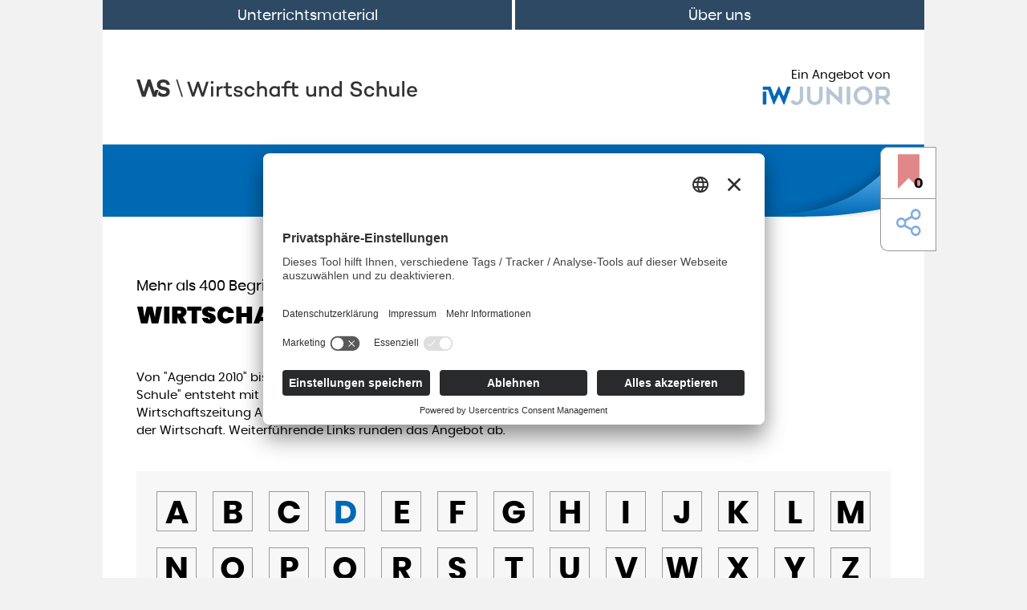

--- FILE ---
content_type: text/html; charset=utf-8
request_url: https://www.wirtschaftundschule.de/wirtschaftslexikon/d
body_size: 3509
content:
<!DOCTYPE html> <html lang="de"> <head> <meta charset="utf-8"> <!-- This website is powered by TYPO3 - inspiring people to share! TYPO3 is a free open source Content Management Framework initially created by Kasper Skaarhoj and licensed under GNU/GPL. TYPO3 is copyright 1998-2026 of Kasper Skaarhoj. Extensions are copyright of their respective owners. Information and contribution at https://typo3.org/ --> <link rel="icon" href="/_assets/1017ecf39b622841a9582f7fa2be4932/Images/favicon.ico" type="image/vnd.microsoft.icon"> <title>Wirtschaftslexikon</title> <meta http-equiv="x-ua-compatible" content="IE=edge">
<meta name="generator" content="TYPO3 CMS">
<meta name="viewport" content="width=device-width, initial-scale=1">
<meta name="robots" content="index,follow">
<meta name="description" content="Wirtschaft und Schule">
<meta property="og:title" content="Wirtschaftslexikon">
<meta name="twitter:card" content="summary">
<meta name="apple-mobile-web-app-capable" content="no">
<meta name="google" content="notranslate">  <link rel="stylesheet" href="/_assets/da037883643583719ff1c16a170c14d9/Css/shariff.complete.css?1765966174" media="all">
<link rel="stylesheet" href="/_assets/1017ecf39b622841a9582f7fa2be4932/StyleSheets/main.css?1765966174" media="all">
     <link rel="prev" href="/datenschutz">            <link rel="preconnect" href="//app.eu.usercentrics.eu">
            <link rel="preconnect" href="//api.eu.usercentrics.eu">
            <link rel="preload" href="//app.eu.usercentrics.eu/browser-ui/latest/loader.js" as="script"><script id="usercentrics-cmp" async data-eu-mode="true" data-settings-id="2Z60a7baBdK98v" src="https://app.eu.usercentrics.eu/browser-ui/latest/loader.js"></script>            <!-- Matomo Tag Manager -->
            <script type="text/plain" data-usercentrics="Matomo (self hosted)">
                var _mtm = window._mtm = window._mtm || []; _mtm.push({'mtm.startTime': (new Date().getTime()), 'event': 'mtm.Start'});
                var d=document, g=d.createElement('script'), s=d.getElementsByTagName('script')[0];
                g.type='text/javascript';
                g.async=true;
                g.src='https://webtracking.iwmedien.de/js/container_UKciCKyO.js';
                s.parentNode.insertBefore(g,s);
            </script>            <!-- Global site tag (gtag.js) - Google Ads: 875101292 -->
            <script type="text/plain" data-usercentrics="Google Tag Manager" async src="https://www.googletagmanager.com/gtag/js?id=AW-875101292"></script>
            <script type="text/plain" data-usercentrics="Google Ads">
                window.dataLayer = window.dataLayer || [];
                function gtag(){dataLayer.push(arguments);}
                gtag('js', new Date()); gtag('config', 'AW-875101292');
            </script>            <!-- Event snippet for WuS_Download_PDF conversion page In your html page, add the snippet and call gtag_report_conversion when someone clicks on the chosen link or button. -->
            <script type="text/plain" data-usercentrics="Google Ads Conversion Tracking">
                function gtag_report_conversion(url) { var callback = function () { if (typeof(url) != 'undefined') { window.location = url; } };
                gtag('event', 'conversion', { 'send_to': 'AW-875101292/0sm6CN_vhfYBEOz4o6ED', 'event_callback': callback }); return false; }
            </script>
<link rel="canonical" href="https://www.wirtschaftundschule.de/wirtschaftslexikon/d"/>
 </head> <body id="p11"> <div class="main-container"><div id="top"></div><nav class="navbar navbar-expand-md navbar-dark bg-secondary"><button class="navbar-toggler" type="button" data-toggle="collapse" data-target="#navbar" aria-controls="navbar" aria-expanded="false" aria-label="Toggle navigation"><span class="nav-toggler-text">Menü</span><i class="nav-toggler-icon icon-arrow-down"></i></button><div class="collapse navbar-collapse" id="navbar"><ul class="navbar-nav nav nav-pills nav-fill w-100"><li class="nav-item "><a href="/unterrichtsmaterial" title="Unterrichtsmaterial" class="nav-link">Unterrichtsmaterial</a></li><li class="nav-item "><a href="/ueber-uns" title="Über uns" class="nav-link">Über uns</a></li></ul></div></nav><div class="container"><div class="d-md-flex align-items-md-center justify-content-md-between"><a class="logo" title="Wirtschaft und Schule" href="/"><img class="img-fluid" src="/_assets/1017ecf39b622841a9582f7fa2be4932/Images/wirtschaft-und-schule-logo.svg" alt="Wirtschaft und Schule" height="20" width="350"></a><div class="head-sponsor text-sm-center"><a href="https://iwjunior.de/" class="sponsor" target="_blank"><p class="text-md-right text-sm-center">Ein Angebot von</p><img class="img-fluid head-partner" alt="Logo IW Junior" src="/_assets/1017ecf39b622841a9582f7fa2be4932/Images/iw-junior-logo.svg" width="160" height="20"/></a></div></div></div><div class="tx-kesearch-pi1">
	
    <div class="sticky" data-toggle="sticky-onscroll">
        <div class="main-search">
            <div class="container">
                <a href="/">
                    <img class="wus-logo-small" alt="Wirtschaft und Schule" src="/_assets/1017ecf39b622841a9582f7fa2be4932/Images/WuS_Logo_small_white.svg" width="40" height="20" />
                </a>

                <div class="form-container">
                    <form
                        method="get"
                        action="/unterrichtsmaterial"
                        name="form_kesearch_searchfield"
                        data-url="/wirtschaftslexikon?tx_z3teachingmaterials_z3teachingmaterialssuggest%5Baction%5D=suggest&amp;tx_z3teachingmaterials_z3teachingmaterialssuggest%5Bcontroller%5D=Suggest&amp;type=1697812204&amp;cHash=3cb5dcda035592453b1fb78025b864c2"
                        data-top-results-title="Top Treffer">
                        <label class="i icon-search" for="autoComplete">
                            <span class="sr-only">Suchen</span>
                        </label>
                        <input
                            type="text"
                            name="tx_kesearch_pi1[sword]"
                            value=""
                            placeholder="Suchbegriff ..."
                            class="search-input"
                            id="autoComplete"
                            autocomplete="off"/>
                        <div class="search-material-counter">
                            443 <span class="d-lg-none">Materialien</span><span class="d-none d-lg-inline">Unterrichtsmaterialien</span>
                        </div>
                        <button type="submit" class="search-submit">Suchen</button>
                    </form>
                </div>
            </div>
        </div>
    </div>

</div>
<div class="fixed-buttons-right"><a class="wishlist-link-button" href="/meine-favoriten"><z3bookmark-count class="z3bookmark-count"></z3bookmark-count><i class="icon-bookmark-active"></i></a><div class="share-link-button"><div class="floating-btn floating-left"><div class="share-button"><i class="icon-share"></i></div><div data-button-style="icon" data-title="Wirtschaftslexikon" data-mail-url="mailto:" data-mail-subject="Wirtschaftslexikon - " data-mail-body="https://www.wirtschaftundschule.de/wirtschaftslexikon/d" data-backend-url="/wirtschaftslexikon?eID=shariff&amp;cHash=ada5225a0e787d30160f598e3579184e" data-services="[&#039;facebook&#039;,&#039;twitter&#039;,&#039;mail&#039;]" data-lang="de" class="shariff"></div></div></div></div><!--TYPO3SEARCH_begin--><div id="c23" class="frame frame-default frame-type-text frame-background-none frame-no-backgroundimage frame-space-before-none frame-space-after-none"><div class="frame-container"><div class="frame-inner"><header><h2 class="ce-headline-left"> Wirtschaftslexikon </h2><h3 class="ce-headline-left"> Mehr als 400 Begriffe aus der Welt der Wirtschaft </h3></header><p>Von "Agenda 2010" bis "Zivilgesellschaft": Das Wirtschaftslexikon auf "Wirtschaft und Schule" entsteht mit Kooperation mit AKTIVonline, dem Internetportal der Wirtschaftszeitung AKTIV, und erklärt mehr als 400 wichtige Begriffe aus der Welt der Wirtschaft. Weiterführende Links runden das Angebot ab.</p></div></div></div><div id="c12" class="frame frame-default frame-type-list frame-background-none frame-no-backgroundimage frame-space-before-none frame-space-after-none"><div class="frame-container"><div class="frame-inner">
<div class="tx-z3teachingmaterials">
    

    <div class="lexicon">

        <div class="lexicon-character-list">
            <div class="inner">
                
                    
                            <a class="lexicon-character-list-item" href="/wirtschaftslexikon/a#A">A</a>
                        
                
                    
                            <a class="lexicon-character-list-item" href="/wirtschaftslexikon/b#B">B</a>
                        
                
                    
                            <a class="lexicon-character-list-item" href="/wirtschaftslexikon/c#C">C</a>
                        
                
                    
                            <a class="lexicon-character-list-item active" href="/wirtschaftslexikon/d#D">D</a>
                        
                
                    
                            <a class="lexicon-character-list-item" href="/wirtschaftslexikon/e#E">E</a>
                        
                
                    
                            <a class="lexicon-character-list-item" href="/wirtschaftslexikon/f#F">F</a>
                        
                
                    
                            <a class="lexicon-character-list-item" href="/wirtschaftslexikon/g#G">G</a>
                        
                
                    
                            <a class="lexicon-character-list-item" href="/wirtschaftslexikon/h#H">H</a>
                        
                
                    
                            <a class="lexicon-character-list-item" href="/wirtschaftslexikon/i#I">I</a>
                        
                
                    
                            <a class="lexicon-character-list-item" href="/wirtschaftslexikon/j#J">J</a>
                        
                
                    
                            <a class="lexicon-character-list-item" href="/wirtschaftslexikon/k#K">K</a>
                        
                
                    
                            <a class="lexicon-character-list-item" href="/wirtschaftslexikon/l#L">L</a>
                        
                
                    
                            <a class="lexicon-character-list-item" href="/wirtschaftslexikon/m#M">M</a>
                        
                
                    
                            <a class="lexicon-character-list-item" href="/wirtschaftslexikon/n#N">N</a>
                        
                
                    
                            <a class="lexicon-character-list-item" href="/wirtschaftslexikon/o#O">O</a>
                        
                
                    
                            <a class="lexicon-character-list-item" href="/wirtschaftslexikon/p#P">P</a>
                        
                
                    
                            <a class="lexicon-character-list-item" href="/wirtschaftslexikon/q#Q">Q</a>
                        
                
                    
                            <a class="lexicon-character-list-item" href="/wirtschaftslexikon/r#R">R</a>
                        
                
                    
                            <a class="lexicon-character-list-item" href="/wirtschaftslexikon/s#S">S</a>
                        
                
                    
                            <a class="lexicon-character-list-item" href="/wirtschaftslexikon/t#T">T</a>
                        
                
                    
                            <a class="lexicon-character-list-item" href="/wirtschaftslexikon/u#U">U</a>
                        
                
                    
                            <a class="lexicon-character-list-item" href="/wirtschaftslexikon/v#V">V</a>
                        
                
                    
                            <a class="lexicon-character-list-item" href="/wirtschaftslexikon/w#W">W</a>
                        
                
                    
                            <a class="lexicon-character-list-item" href="/wirtschaftslexikon/x#X">X</a>
                        
                
                    
                            <a class="lexicon-character-list-item" href="/wirtschaftslexikon/y#Y">Y</a>
                        
                
                    
                            <a class="lexicon-character-list-item" href="/wirtschaftslexikon/z#Z">Z</a>
                        
                
            </div>
        </div>

        <div id="D" class="lexicon-entry-list">
            <span class="lexicon-active-character">
                D
            </span>
            <div class="list-group list-group-flush">
                
                    <a class="list-group-item" href="/wirtschaftslexikon/d/darlehen">Darlehen</a>
                
                    <a class="list-group-item" href="/wirtschaftslexikon/d/defizit">Defizit</a>
                
                    <a class="list-group-item" href="/wirtschaftslexikon/d/deflation">Deflation</a>
                
                    <a class="list-group-item" href="/wirtschaftslexikon/d/demografie">Demografie</a>
                
                    <a class="list-group-item" href="/wirtschaftslexikon/d/demografischer-wandel">Demografischer Wandel</a>
                
                    <a class="list-group-item" href="/wirtschaftslexikon/d/depression">Depression</a>
                
                    <a class="list-group-item" href="/wirtschaftslexikon/d/deregulierung">Deregulierung</a>
                
                    <a class="list-group-item" href="/wirtschaftslexikon/d/deutscher-aerztetag">Deutscher Ärztetag</a>
                
                    <a class="list-group-item" href="/wirtschaftslexikon/d/devisenhandel">Devisenhandel</a>
                
                    <a class="list-group-item" href="/wirtschaftslexikon/d/dienstleistungsrichtlinie-der-eu">Dienstleistungsrichtlinie der EU</a>
                
                    <a class="list-group-item" href="/wirtschaftslexikon/d/direktinvestition">Direktinvestition</a>
                
                    <a class="list-group-item" href="/wirtschaftslexikon/d/dumping">Dumping</a>
                
            </div>
        </div>

    </div>


</div>

</div></div></div><!--TYPO3SEARCH_end--><div class="footer"><div class="container"><div class="row"><div class="col-md-4 offset-md-1 footer-menu"><span class="h2">Über Uns</span><ul><li><a href="/ueber-uns/kontakt">Kontakt</a></li><li><a href="/ueber-uns">Über uns</a></li></ul><p><strong>Besuchen Sie auch unsere Partnerseiten</strong></p><ul><li><a href="https://www.schulewirtschaft.de/" target="_blank" rel="noreferrer">SCHULEWIRTSCHAFT</a></li><li><a href="https://www.iwjunior.de/iw-junior/" target="_blank" rel="noreferrer">IW JUNIOR</a></li><li><a href="https://www.fitfuerdiewirtschaft.de/" target="_blank" rel="noreferrer">FIT FÜR DIE WIRTSCHAFT</a></li><li><a href="https://www.zukunftsindustrie.de/" target="_blank" rel="noreferrer">Karriere-Portal der M+E-Industrie</a></li></ul></div></div></div></div><div class="footer-links"><ul><li><a href="/wirtschaftslexikon">Wirtschaftslexikon</a></li><li><a href="/datenschutz">Datenschutz</a></li><li><a href="/impressum">Impressum</a></li></ul></div><div class="copyright"><div class="copyright-text"> &copy; 2026 IW JUNIOR gGmbH </div></div><a id="back-to-top" href="#top" class="scroll hide"><i class="icon-arrow-up"></i></a></div>  <script src="/_assets/da037883643583719ff1c16a170c14d9/JavaScript/shariff.complete.js?1765966174"></script>
<script src="/_assets/1017ecf39b622841a9582f7fa2be4932/JavaScripts/main.js?1765966174"></script>
<script src="/_assets/667a503459a5c51fdc3b656a2f1be5b1/Vue/js/chunk-vendors.js?1765966174"></script>
<script src="/_assets/667a503459a5c51fdc3b656a2f1be5b1/Vue/js/app.js?1765966174"></script>
   </body> </html>

--- FILE ---
content_type: text/css; charset=utf-8
request_url: https://www.wirtschaftundschule.de/_assets/1017ecf39b622841a9582f7fa2be4932/StyleSheets/main.css?1765966174
body_size: 27737
content:
/*!
 * Bootstrap v4.1.1 (https://getbootstrap.com/)
 * Copyright 2011-2018 The Bootstrap Authors
 * Copyright 2011-2018 Twitter, Inc.
 * Licensed under MIT (https://github.com/twbs/bootstrap/blob/master/LICENSE)
 */:root{--blue: #007bff;--indigo: #6610f2;--purple: #6f42c1;--pink: #e83e8c;--red: #dc3545;--orange: #fd7e14;--yellow: #ffc107;--green: #28a745;--teal: #20c997;--cyan: #17a2b8;--white: #fff;--gray: #6c757d;--gray-dark: #343a40;--primary: #0069b4;--secondary: #2e4964;--success: #28a745;--info: #859fc0;--warning: #ce6348;--danger: #8e334a;--light: #f7f7f7;--dark: #000;--breakpoint-xs: 0;--breakpoint-sm: 376px;--breakpoint-md: 593px;--breakpoint-lg: 768px;--breakpoint-xl: 1024px;--font-family-sans-serif: "Poppins", -apple-system, BlinkMacSystemFont, "Segoe UI", Roboto, "Helvetica Neue", Arial, sans-serif, "Apple Color Emoji", "Segoe UI Emoji", "Segoe UI Symbol";--font-family-monospace: SFMono-Regular, Menlo, Monaco, Consolas, "Liberation Mono", "Courier New", monospace}*,*::before,*::after{box-sizing:border-box}html{font-family:sans-serif;line-height:1.15;-webkit-text-size-adjust:100%;-ms-text-size-adjust:100%;-ms-overflow-style:scrollbar;-webkit-tap-highlight-color:rgba(0,0,0,0)}article,aside,figcaption,figure,footer,header,hgroup,main,nav,section{display:block}body{margin:0;font-family:"Poppins",-apple-system,BlinkMacSystemFont,"Segoe UI",Roboto,"Helvetica Neue",Arial,sans-serif,"Apple Color Emoji","Segoe UI Emoji","Segoe UI Symbol";font-size:.9375rem;font-weight:400;line-height:1.5;color:#000;text-align:left;background-color:#f2f2f2}[tabindex="-1"]:focus{outline:0 !important}hr{box-sizing:content-box;height:0;overflow:visible}h1,h2,h3,h4,h5,h6{margin-top:0;margin-bottom:.5rem}p{margin-top:0;margin-bottom:1rem}abbr[title],abbr[data-original-title]{text-decoration:underline;text-decoration:underline;-webkit-text-decoration:underline dotted;text-decoration:underline dotted;cursor:help;border-bottom:0}address{margin-bottom:1rem;font-style:normal;line-height:inherit}ol,ul,dl{margin-top:0;margin-bottom:1rem}ol ol,ul ul,ol ul,ul ol{margin-bottom:0}dt{font-weight:700}dd{margin-bottom:.5rem;margin-left:0}blockquote{margin:0 0 1rem}dfn{font-style:italic}b,strong{font-weight:bolder}small{font-size:80%}sub,sup{position:relative;font-size:75%;line-height:0;vertical-align:baseline}sub{bottom:-0.25em}sup{top:-0.5em}a{color:#000;-webkit-text-decoration:underline;text-decoration:underline;background-color:rgba(0,0,0,0);-webkit-text-decoration-skip:objects}a:hover{color:#0069b4;-webkit-text-decoration:underline;text-decoration:underline}a:not([href]):not([tabindex]){color:inherit;-webkit-text-decoration:none;text-decoration:none}a:not([href]):not([tabindex]):hover,a:not([href]):not([tabindex]):focus{color:inherit;-webkit-text-decoration:none;text-decoration:none}a:not([href]):not([tabindex]):focus{outline:0}pre,code,kbd,samp{font-family:SFMono-Regular,Menlo,Monaco,Consolas,"Liberation Mono","Courier New",monospace;font-size:1em}pre{margin-top:0;margin-bottom:1rem;overflow:auto;-ms-overflow-style:scrollbar}figure{margin:0 0 1rem}img{vertical-align:middle;border-style:none}svg:not(:root){overflow:hidden}table{border-collapse:collapse}caption{padding-top:.75rem;padding-bottom:.75rem;color:#6c757d;text-align:left;caption-side:bottom}th{text-align:inherit}label{display:inline-block;margin-bottom:.5rem}button{border-radius:0}button:focus{outline:1px dotted;outline:5px auto -webkit-focus-ring-color}input,button,select,optgroup,textarea{margin:0;font-family:inherit;font-size:inherit;line-height:inherit}button,input{overflow:visible}button,select{text-transform:none}button,html [type=button],[type=reset],[type=submit]{-webkit-appearance:button}button::-moz-focus-inner,[type=button]::-moz-focus-inner,[type=reset]::-moz-focus-inner,[type=submit]::-moz-focus-inner{padding:0;border-style:none}input[type=radio],input[type=checkbox]{box-sizing:border-box;padding:0}input[type=date],input[type=time],input[type=datetime-local],input[type=month]{-webkit-appearance:listbox}textarea{overflow:auto;resize:vertical}fieldset{min-width:0;padding:0;margin:0;border:0}legend{display:block;width:100%;max-width:100%;padding:0;margin-bottom:.5rem;font-size:1.5rem;line-height:inherit;color:inherit;white-space:normal}progress{vertical-align:baseline}[type=number]::-webkit-inner-spin-button,[type=number]::-webkit-outer-spin-button{height:auto}[type=search]{outline-offset:-2px;-webkit-appearance:none}[type=search]::-webkit-search-cancel-button,[type=search]::-webkit-search-decoration{-webkit-appearance:none}::-webkit-file-upload-button{font:inherit;-webkit-appearance:button}output{display:inline-block}summary{display:list-item;cursor:pointer}template{display:none}[hidden]{display:none !important}h1,h2,h3,h4,h5,h6,.h1,.headline .main-headline,.h2,.h3,.h4,.h5,.h6{margin-bottom:.5rem;font-family:inherit;font-weight:700;line-height:1.2;color:inherit}h1,.h1,.headline .main-headline{font-size:30px}h2,.h2{font-size:18px}h3,.h3{font-size:15px}h4,.h4{font-size:14px}h5,.h5{font-size:14px}h6,.h6{font-size:14px}.lead{font-size:1.171875rem;font-weight:300}.display-1{font-size:6rem;font-weight:300;line-height:1.2}.display-2{font-size:5.5rem;font-weight:300;line-height:1.2}.display-3{font-size:4.5rem;font-weight:300;line-height:1.2}.display-4{font-size:3.5rem;font-weight:300;line-height:1.2}hr{margin-top:1rem;margin-bottom:1rem;border:0;border-top:1px solid rgba(0,0,0,.1)}small,.small{font-size:80%;font-weight:400}mark,.mark{padding:.2em;background-color:#fcf8e3}.list-unstyled{padding-left:0;list-style:none}.list-inline{padding-left:0;list-style:none}.list-inline-item{display:inline-block}.list-inline-item:not(:last-child){margin-right:.5rem}.initialism{font-size:90%;text-transform:uppercase}.blockquote{margin-bottom:1rem;font-size:1.171875rem}.blockquote-footer{display:block;font-size:80%;color:#6c757d}.blockquote-footer::before{content:"— "}.img-fluid{max-width:100%;height:auto}.img-thumbnail{padding:.25rem;background-color:#f2f2f2;border:1px solid #dee2e6;border-radius:0;max-width:100%;height:auto}.figure{display:inline-block}.figure-img{margin-bottom:.5rem;line-height:1}.figure-caption{font-size:90%;color:#6c757d}code{font-size:87.5%;color:#e83e8c;word-break:break-word}a>code{color:inherit}kbd{padding:.2rem .4rem;font-size:87.5%;color:#fff;background-color:#212529;border-radius:0}kbd kbd{padding:0;font-size:100%;font-weight:700}pre{display:block;font-size:87.5%;color:#212529}pre code{font-size:inherit;color:inherit;word-break:normal}.pre-scrollable{max-height:340px;overflow-y:scroll}.container,.frame-container{width:100%;padding-right:10px;padding-left:10px;margin-right:auto;margin-left:auto}@media(min-width: 376px){.container,.frame-container{max-width:552px}}@media(min-width: 593px){.container,.frame-container{max-width:728px}}@media(min-width: 768px){.container,.frame-container{max-width:960px}}@media(min-width: 1024px){.container,.frame-container{max-width:960px}}.container-fluid{width:100%;padding-right:10px;padding-left:10px;margin-right:auto;margin-left:auto}.row{display:flex;flex-wrap:wrap;margin-right:-10px;margin-left:-10px}.no-gutters{margin-right:0;margin-left:0}.no-gutters>.col,.no-gutters>[class*=col-]{padding-right:0;padding-left:0}.col-xl,.col-xl-auto,.col-xl-12,.col-xl-11,.col-xl-10,.col-xl-9,.col-xl-8,.col-xl-7,.col-xl-6,.col-xl-5,.col-xl-4,.col-xl-3,.col-xl-2,.col-xl-1,.col-lg,.col-lg-auto,.col-lg-12,.col-lg-11,.col-lg-10,.col-lg-9,.col-lg-8,.col-lg-7,.col-lg-6,.col-lg-5,.col-lg-4,.col-lg-3,.col-lg-2,.col-lg-1,.col-md,.col-md-auto,.col-md-12,.col-md-11,.col-md-10,.col-md-9,.col-md-8,.col-md-7,.col-md-6,.col-md-5,.col-md-4,.col-md-3,.col-md-2,.col-md-1,.col-sm,.col-sm-auto,.col-sm-12,.col-sm-11,.col-sm-10,.col-sm-9,.col-sm-8,.col-sm-7,.col-sm-6,.col-sm-5,.col-sm-4,.col-sm-3,.col-sm-2,.col-sm-1,.col,.col-auto,.col-12,.col-11,.col-10,.col-9,.col-8,.col-7,.col-6,.col-5,.col-4,.col-3,.col-2,.col-1{position:relative;width:100%;min-height:1px;padding-right:10px;padding-left:10px}.col{flex-basis:0;flex-grow:1;max-width:100%}.col-auto{flex:0 0 auto;width:auto;max-width:none}.col-1{flex:0 0 8.3333333333%;max-width:8.3333333333%}.col-2{flex:0 0 16.6666666667%;max-width:16.6666666667%}.col-3{flex:0 0 25%;max-width:25%}.col-4{flex:0 0 33.3333333333%;max-width:33.3333333333%}.col-5{flex:0 0 41.6666666667%;max-width:41.6666666667%}.col-6{flex:0 0 50%;max-width:50%}.col-7{flex:0 0 58.3333333333%;max-width:58.3333333333%}.col-8{flex:0 0 66.6666666667%;max-width:66.6666666667%}.col-9{flex:0 0 75%;max-width:75%}.col-10{flex:0 0 83.3333333333%;max-width:83.3333333333%}.col-11{flex:0 0 91.6666666667%;max-width:91.6666666667%}.col-12{flex:0 0 100%;max-width:100%}.order-first{order:-1}.order-last{order:13}.order-0{order:0}.order-1{order:1}.order-2{order:2}.order-3{order:3}.order-4{order:4}.order-5{order:5}.order-6{order:6}.order-7{order:7}.order-8{order:8}.order-9{order:9}.order-10{order:10}.order-11{order:11}.order-12{order:12}.offset-1{margin-left:8.3333333333%}.offset-2{margin-left:16.6666666667%}.offset-3{margin-left:25%}.offset-4{margin-left:33.3333333333%}.offset-5{margin-left:41.6666666667%}.offset-6{margin-left:50%}.offset-7{margin-left:58.3333333333%}.offset-8{margin-left:66.6666666667%}.offset-9{margin-left:75%}.offset-10{margin-left:83.3333333333%}.offset-11{margin-left:91.6666666667%}@media(min-width: 376px){.col-sm{flex-basis:0;flex-grow:1;max-width:100%}.col-sm-auto{flex:0 0 auto;width:auto;max-width:none}.col-sm-1{flex:0 0 8.3333333333%;max-width:8.3333333333%}.col-sm-2{flex:0 0 16.6666666667%;max-width:16.6666666667%}.col-sm-3{flex:0 0 25%;max-width:25%}.col-sm-4{flex:0 0 33.3333333333%;max-width:33.3333333333%}.col-sm-5{flex:0 0 41.6666666667%;max-width:41.6666666667%}.col-sm-6{flex:0 0 50%;max-width:50%}.col-sm-7{flex:0 0 58.3333333333%;max-width:58.3333333333%}.col-sm-8{flex:0 0 66.6666666667%;max-width:66.6666666667%}.col-sm-9{flex:0 0 75%;max-width:75%}.col-sm-10{flex:0 0 83.3333333333%;max-width:83.3333333333%}.col-sm-11{flex:0 0 91.6666666667%;max-width:91.6666666667%}.col-sm-12{flex:0 0 100%;max-width:100%}.order-sm-first{order:-1}.order-sm-last{order:13}.order-sm-0{order:0}.order-sm-1{order:1}.order-sm-2{order:2}.order-sm-3{order:3}.order-sm-4{order:4}.order-sm-5{order:5}.order-sm-6{order:6}.order-sm-7{order:7}.order-sm-8{order:8}.order-sm-9{order:9}.order-sm-10{order:10}.order-sm-11{order:11}.order-sm-12{order:12}.offset-sm-0{margin-left:0}.offset-sm-1{margin-left:8.3333333333%}.offset-sm-2{margin-left:16.6666666667%}.offset-sm-3{margin-left:25%}.offset-sm-4{margin-left:33.3333333333%}.offset-sm-5{margin-left:41.6666666667%}.offset-sm-6{margin-left:50%}.offset-sm-7{margin-left:58.3333333333%}.offset-sm-8{margin-left:66.6666666667%}.offset-sm-9{margin-left:75%}.offset-sm-10{margin-left:83.3333333333%}.offset-sm-11{margin-left:91.6666666667%}}@media(min-width: 593px){.col-md{flex-basis:0;flex-grow:1;max-width:100%}.col-md-auto{flex:0 0 auto;width:auto;max-width:none}.col-md-1{flex:0 0 8.3333333333%;max-width:8.3333333333%}.col-md-2{flex:0 0 16.6666666667%;max-width:16.6666666667%}.col-md-3{flex:0 0 25%;max-width:25%}.col-md-4{flex:0 0 33.3333333333%;max-width:33.3333333333%}.col-md-5{flex:0 0 41.6666666667%;max-width:41.6666666667%}.col-md-6{flex:0 0 50%;max-width:50%}.col-md-7{flex:0 0 58.3333333333%;max-width:58.3333333333%}.col-md-8{flex:0 0 66.6666666667%;max-width:66.6666666667%}.col-md-9{flex:0 0 75%;max-width:75%}.col-md-10{flex:0 0 83.3333333333%;max-width:83.3333333333%}.col-md-11{flex:0 0 91.6666666667%;max-width:91.6666666667%}.col-md-12{flex:0 0 100%;max-width:100%}.order-md-first{order:-1}.order-md-last{order:13}.order-md-0{order:0}.order-md-1{order:1}.order-md-2{order:2}.order-md-3{order:3}.order-md-4{order:4}.order-md-5{order:5}.order-md-6{order:6}.order-md-7{order:7}.order-md-8{order:8}.order-md-9{order:9}.order-md-10{order:10}.order-md-11{order:11}.order-md-12{order:12}.offset-md-0{margin-left:0}.offset-md-1{margin-left:8.3333333333%}.offset-md-2{margin-left:16.6666666667%}.offset-md-3{margin-left:25%}.offset-md-4{margin-left:33.3333333333%}.offset-md-5{margin-left:41.6666666667%}.offset-md-6{margin-left:50%}.offset-md-7{margin-left:58.3333333333%}.offset-md-8{margin-left:66.6666666667%}.offset-md-9{margin-left:75%}.offset-md-10{margin-left:83.3333333333%}.offset-md-11{margin-left:91.6666666667%}}@media(min-width: 768px){.col-lg{flex-basis:0;flex-grow:1;max-width:100%}.col-lg-auto{flex:0 0 auto;width:auto;max-width:none}.col-lg-1{flex:0 0 8.3333333333%;max-width:8.3333333333%}.col-lg-2{flex:0 0 16.6666666667%;max-width:16.6666666667%}.col-lg-3{flex:0 0 25%;max-width:25%}.col-lg-4{flex:0 0 33.3333333333%;max-width:33.3333333333%}.col-lg-5{flex:0 0 41.6666666667%;max-width:41.6666666667%}.col-lg-6{flex:0 0 50%;max-width:50%}.col-lg-7{flex:0 0 58.3333333333%;max-width:58.3333333333%}.col-lg-8{flex:0 0 66.6666666667%;max-width:66.6666666667%}.col-lg-9{flex:0 0 75%;max-width:75%}.col-lg-10{flex:0 0 83.3333333333%;max-width:83.3333333333%}.col-lg-11{flex:0 0 91.6666666667%;max-width:91.6666666667%}.col-lg-12{flex:0 0 100%;max-width:100%}.order-lg-first{order:-1}.order-lg-last{order:13}.order-lg-0{order:0}.order-lg-1{order:1}.order-lg-2{order:2}.order-lg-3{order:3}.order-lg-4{order:4}.order-lg-5{order:5}.order-lg-6{order:6}.order-lg-7{order:7}.order-lg-8{order:8}.order-lg-9{order:9}.order-lg-10{order:10}.order-lg-11{order:11}.order-lg-12{order:12}.offset-lg-0{margin-left:0}.offset-lg-1{margin-left:8.3333333333%}.offset-lg-2{margin-left:16.6666666667%}.offset-lg-3{margin-left:25%}.offset-lg-4{margin-left:33.3333333333%}.offset-lg-5{margin-left:41.6666666667%}.offset-lg-6{margin-left:50%}.offset-lg-7{margin-left:58.3333333333%}.offset-lg-8{margin-left:66.6666666667%}.offset-lg-9{margin-left:75%}.offset-lg-10{margin-left:83.3333333333%}.offset-lg-11{margin-left:91.6666666667%}}@media(min-width: 1024px){.col-xl{flex-basis:0;flex-grow:1;max-width:100%}.col-xl-auto{flex:0 0 auto;width:auto;max-width:none}.col-xl-1{flex:0 0 8.3333333333%;max-width:8.3333333333%}.col-xl-2{flex:0 0 16.6666666667%;max-width:16.6666666667%}.col-xl-3{flex:0 0 25%;max-width:25%}.col-xl-4{flex:0 0 33.3333333333%;max-width:33.3333333333%}.col-xl-5{flex:0 0 41.6666666667%;max-width:41.6666666667%}.col-xl-6{flex:0 0 50%;max-width:50%}.col-xl-7{flex:0 0 58.3333333333%;max-width:58.3333333333%}.col-xl-8{flex:0 0 66.6666666667%;max-width:66.6666666667%}.col-xl-9{flex:0 0 75%;max-width:75%}.col-xl-10{flex:0 0 83.3333333333%;max-width:83.3333333333%}.col-xl-11{flex:0 0 91.6666666667%;max-width:91.6666666667%}.col-xl-12{flex:0 0 100%;max-width:100%}.order-xl-first{order:-1}.order-xl-last{order:13}.order-xl-0{order:0}.order-xl-1{order:1}.order-xl-2{order:2}.order-xl-3{order:3}.order-xl-4{order:4}.order-xl-5{order:5}.order-xl-6{order:6}.order-xl-7{order:7}.order-xl-8{order:8}.order-xl-9{order:9}.order-xl-10{order:10}.order-xl-11{order:11}.order-xl-12{order:12}.offset-xl-0{margin-left:0}.offset-xl-1{margin-left:8.3333333333%}.offset-xl-2{margin-left:16.6666666667%}.offset-xl-3{margin-left:25%}.offset-xl-4{margin-left:33.3333333333%}.offset-xl-5{margin-left:41.6666666667%}.offset-xl-6{margin-left:50%}.offset-xl-7{margin-left:58.3333333333%}.offset-xl-8{margin-left:66.6666666667%}.offset-xl-9{margin-left:75%}.offset-xl-10{margin-left:83.3333333333%}.offset-xl-11{margin-left:91.6666666667%}}.table,.contenttable{width:100%;max-width:100%;margin-bottom:1rem;background-color:rgba(0,0,0,0)}.table th,.contenttable th,.table td,.contenttable td{padding:.75rem;vertical-align:top;border-top:1px solid #dee2e6}.table thead th,.contenttable thead th{vertical-align:bottom;border-bottom:2px solid #dee2e6}.table tbody+tbody,.contenttable tbody+tbody{border-top:2px solid #dee2e6}.table .table,.contenttable .table,.table .contenttable,.contenttable .contenttable{background-color:#f2f2f2}.table-sm th,.table-sm td{padding:.3rem}.table-bordered{border:1px solid #dee2e6}.table-bordered th,.table-bordered td{border:1px solid #dee2e6}.table-bordered thead th,.table-bordered thead td{border-bottom-width:2px}.table-borderless th,.table-borderless td,.table-borderless thead th,.table-borderless tbody+tbody{border:0}.table-striped tbody tr:nth-of-type(odd){background-color:rgba(0,0,0,.05)}.table-hover tbody tr:hover{background-color:rgba(0,0,0,.075)}.table-primary,.table-primary>th,.table-primary>td{background-color:#b8d5ea}.table-hover .table-primary:hover{background-color:#a4c9e4}.table-hover .table-primary:hover>td,.table-hover .table-primary:hover>th{background-color:#a4c9e4}.table-secondary,.table-secondary>th,.table-secondary>td{background-color:#c4ccd4}.table-hover .table-secondary:hover{background-color:#b5bfc9}.table-hover .table-secondary:hover>td,.table-hover .table-secondary:hover>th{background-color:#b5bfc9}.table-success,.table-success>th,.table-success>td{background-color:#c3e6cb}.table-hover .table-success:hover{background-color:#b1dfbb}.table-hover .table-success:hover>td,.table-hover .table-success:hover>th{background-color:#b1dfbb}.table-info,.table-info>th,.table-info>td{background-color:#dde4ed}.table-hover .table-info:hover{background-color:#ccd7e4}.table-hover .table-info:hover>td,.table-hover .table-info:hover>th{background-color:#ccd7e4}.table-warning,.table-warning>th,.table-warning>td{background-color:#f1d3cc}.table-hover .table-warning:hover{background-color:#ecc2b8}.table-hover .table-warning:hover>td,.table-hover .table-warning:hover>th{background-color:#ecc2b8}.table-danger,.table-danger>th,.table-danger>td{background-color:#dfc6cc}.table-hover .table-danger:hover{background-color:#d6b6bd}.table-hover .table-danger:hover>td,.table-hover .table-danger:hover>th{background-color:#d6b6bd}.table-light,.table-light>th,.table-light>td{background-color:#fdfdfd}.table-hover .table-light:hover{background-color:#f0f0f0}.table-hover .table-light:hover>td,.table-hover .table-light:hover>th{background-color:#f0f0f0}.table-dark,.table-dark>th,.table-dark>td{background-color:#b8b8b8}.table-hover .table-dark:hover{background-color:#ababab}.table-hover .table-dark:hover>td,.table-hover .table-dark:hover>th{background-color:#ababab}.table-active,.table-active>th,.table-active>td{background-color:rgba(0,0,0,.075)}.table-hover .table-active:hover{background-color:rgba(0,0,0,.075)}.table-hover .table-active:hover>td,.table-hover .table-active:hover>th{background-color:rgba(0,0,0,.075)}.table .thead-dark th,.contenttable .thead-dark th{color:#f2f2f2;background-color:#212529;border-color:#32383e}.table .thead-light th,.contenttable .thead-light th{color:#495057;background-color:#e9ecef;border-color:#dee2e6}.table-dark{color:#f2f2f2;background-color:#212529}.table-dark th,.table-dark td,.table-dark thead th{border-color:#32383e}.table-dark.table-bordered{border:0}.table-dark.table-striped tbody tr:nth-of-type(odd){background-color:rgba(255,255,255,.05)}.table-dark.table-hover tbody tr:hover{background-color:rgba(255,255,255,.075)}@media(max-width: 375.98px){.table-responsive-sm{display:block;width:100%;overflow-x:auto;-webkit-overflow-scrolling:touch;-ms-overflow-style:-ms-autohiding-scrollbar}.table-responsive-sm>.table-bordered{border:0}}@media(max-width: 592.98px){.table-responsive-md{display:block;width:100%;overflow-x:auto;-webkit-overflow-scrolling:touch;-ms-overflow-style:-ms-autohiding-scrollbar}.table-responsive-md>.table-bordered{border:0}}@media(max-width: 767.98px){.table-responsive-lg{display:block;width:100%;overflow-x:auto;-webkit-overflow-scrolling:touch;-ms-overflow-style:-ms-autohiding-scrollbar}.table-responsive-lg>.table-bordered{border:0}}@media(max-width: 1023.98px){.table-responsive-xl{display:block;width:100%;overflow-x:auto;-webkit-overflow-scrolling:touch;-ms-overflow-style:-ms-autohiding-scrollbar}.table-responsive-xl>.table-bordered{border:0}}.table-responsive{display:block;width:100%;overflow-x:auto;-webkit-overflow-scrolling:touch;-ms-overflow-style:-ms-autohiding-scrollbar}.table-responsive>.table-bordered{border:0}.form-control{display:block;width:100%;padding:.55rem 1rem;font-size:.9375rem;line-height:1.5;color:#495057;background-color:#fff;background-clip:padding-box;border:1px solid #ced4da;border-radius:0;transition:border-color .15s ease-in-out, box-shadow .15s ease-in-out}@media screen and (prefers-reduced-motion: reduce){.form-control{transition:none}}.form-control::-ms-expand{background-color:rgba(0,0,0,0);border:0}.form-control:focus{color:#495057;background-color:#fff;border-color:#35abff;outline:0;box-shadow:0 0 0 .2rem rgba(0,105,180,.25)}.form-control::-moz-placeholder{color:#6c757d;opacity:1}.form-control::placeholder{color:#6c757d;opacity:1}.form-control:disabled,.form-control[readonly]{background-color:#e9ecef;opacity:1}select.form-control:not([size]):not([multiple]){height:calc(2.50625rem + 2px)}select.form-control:focus::-ms-value{color:#495057;background-color:#fff}.form-control-file,.form-control-range{display:block;width:100%}.col-form-label{padding-top:calc(0.55rem + 1px);padding-bottom:calc(0.55rem + 1px);margin-bottom:0;font-size:inherit;line-height:1.5}.col-form-label-lg{padding-top:calc(0.5rem + 1px);padding-bottom:calc(0.5rem + 1px);font-size:1.171875rem;line-height:1.5}.col-form-label-sm{padding-top:calc(0.25rem + 1px);padding-bottom:calc(0.25rem + 1px);font-size:.8203125rem;line-height:1.5}.form-control-plaintext{display:block;width:100%;padding-top:.55rem;padding-bottom:.55rem;margin-bottom:0;line-height:1.5;color:#000;background-color:rgba(0,0,0,0);border:solid rgba(0,0,0,0);border-width:1px 0}.form-control-plaintext.form-control-sm,.input-group-sm>.form-control-plaintext.form-control,.input-group-sm>.input-group-prepend>.form-control-plaintext.input-group-text,.input-group-sm>.input-group-append>.form-control-plaintext.input-group-text,.input-group-sm>.input-group-prepend>.form-control-plaintext.btn,.input-group-sm>.input-group-append>.form-control-plaintext.btn,.form-control-plaintext.form-control-lg,.input-group-lg>.form-control-plaintext.form-control,.input-group-lg>.input-group-prepend>.form-control-plaintext.input-group-text,.input-group-lg>.input-group-append>.form-control-plaintext.input-group-text,.input-group-lg>.input-group-prepend>.form-control-plaintext.btn,.input-group-lg>.input-group-append>.form-control-plaintext.btn{padding-right:0;padding-left:0}.form-control-sm,.input-group-sm>.form-control,.input-group-sm>.input-group-prepend>.input-group-text,.input-group-sm>.input-group-append>.input-group-text,.input-group-sm>.input-group-prepend>.btn,.input-group-sm>.input-group-append>.btn{padding:.25rem .5rem;font-size:.8203125rem;line-height:1.5;border-radius:0}select.form-control-sm:not([size]):not([multiple]),.input-group-sm>select.form-control:not([size]):not([multiple]),.input-group-sm>.input-group-prepend>select.input-group-text:not([size]):not([multiple]),.input-group-sm>.input-group-append>select.input-group-text:not([size]):not([multiple]),.input-group-sm>.input-group-prepend>select.btn:not([size]):not([multiple]),.input-group-sm>.input-group-append>select.btn:not([size]):not([multiple]){height:calc(1.73046875rem + 2px)}.form-control-lg,.input-group-lg>.form-control,.input-group-lg>.input-group-prepend>.input-group-text,.input-group-lg>.input-group-append>.input-group-text,.input-group-lg>.input-group-prepend>.btn,.input-group-lg>.input-group-append>.btn{padding:.5rem 1rem;font-size:1.171875rem;line-height:1.5;border-radius:0}select.form-control-lg:not([size]):not([multiple]),.input-group-lg>select.form-control:not([size]):not([multiple]),.input-group-lg>.input-group-prepend>select.input-group-text:not([size]):not([multiple]),.input-group-lg>.input-group-append>select.input-group-text:not([size]):not([multiple]),.input-group-lg>.input-group-prepend>select.btn:not([size]):not([multiple]),.input-group-lg>.input-group-append>select.btn:not([size]):not([multiple]){height:calc(2.7578125rem + 2px)}.form-group{margin-bottom:1rem}.form-text{display:block;margin-top:.25rem}.form-row{display:flex;flex-wrap:wrap;margin-right:-5px;margin-left:-5px}.form-row>.col,.form-row>[class*=col-]{padding-right:5px;padding-left:5px}.form-check{position:relative;display:block;padding-left:1.25rem}.form-check-input{position:absolute;margin-top:.3rem;margin-left:-1.25rem}.form-check-input:disabled~.form-check-label{color:#6c757d}.form-check-label{margin-bottom:0}.form-check-inline{display:inline-flex;align-items:center;padding-left:0;margin-right:.75rem}.form-check-inline .form-check-input{position:static;margin-top:0;margin-right:.3125rem;margin-left:0}.valid-feedback{display:none;width:100%;margin-top:.25rem;font-size:80%;color:#28a745}.valid-tooltip{position:absolute;top:100%;z-index:5;display:none;max-width:100%;padding:.5rem;margin-top:.1rem;font-size:.875rem;line-height:1;color:#fff;background-color:rgba(40,167,69,.8);border-radius:.2rem}.was-validated .form-control:valid,.form-control.is-valid,.was-validated .custom-select:valid,.custom-select.is-valid{border-color:#28a745}.was-validated .form-control:valid:focus,.form-control.is-valid:focus,.was-validated .custom-select:valid:focus,.custom-select.is-valid:focus{border-color:#28a745;box-shadow:0 0 0 .2rem rgba(40,167,69,.25)}.was-validated .form-control:valid~.valid-feedback,.was-validated .form-control:valid~.valid-tooltip,.form-control.is-valid~.valid-feedback,.form-control.is-valid~.valid-tooltip,.was-validated .custom-select:valid~.valid-feedback,.was-validated .custom-select:valid~.valid-tooltip,.custom-select.is-valid~.valid-feedback,.custom-select.is-valid~.valid-tooltip{display:block}.was-validated .form-control-file:valid~.valid-feedback,.was-validated .form-control-file:valid~.valid-tooltip,.form-control-file.is-valid~.valid-feedback,.form-control-file.is-valid~.valid-tooltip{display:block}.was-validated .form-check-input:valid~.form-check-label,.form-check-input.is-valid~.form-check-label{color:#28a745}.was-validated .form-check-input:valid~.valid-feedback,.was-validated .form-check-input:valid~.valid-tooltip,.form-check-input.is-valid~.valid-feedback,.form-check-input.is-valid~.valid-tooltip{display:block}.was-validated .custom-control-input:valid~.custom-control-label,.custom-control-input.is-valid~.custom-control-label{color:#28a745}.was-validated .custom-control-input:valid~.custom-control-label::before,.custom-control-input.is-valid~.custom-control-label::before{background-color:#71dd8a}.was-validated .custom-control-input:valid~.valid-feedback,.was-validated .custom-control-input:valid~.valid-tooltip,.custom-control-input.is-valid~.valid-feedback,.custom-control-input.is-valid~.valid-tooltip{display:block}.was-validated .custom-control-input:valid:checked~.custom-control-label::before,.custom-control-input.is-valid:checked~.custom-control-label::before{background-color:#34ce57}.was-validated .custom-control-input:valid:focus~.custom-control-label::before,.custom-control-input.is-valid:focus~.custom-control-label::before{box-shadow:0 0 0 1px #f2f2f2,0 0 0 .2rem rgba(40,167,69,.25)}.was-validated .custom-file-input:valid~.custom-file-label,.custom-file-input.is-valid~.custom-file-label{border-color:#28a745}.was-validated .custom-file-input:valid~.custom-file-label::before,.custom-file-input.is-valid~.custom-file-label::before{border-color:inherit}.was-validated .custom-file-input:valid~.valid-feedback,.was-validated .custom-file-input:valid~.valid-tooltip,.custom-file-input.is-valid~.valid-feedback,.custom-file-input.is-valid~.valid-tooltip{display:block}.was-validated .custom-file-input:valid:focus~.custom-file-label,.custom-file-input.is-valid:focus~.custom-file-label{box-shadow:0 0 0 .2rem rgba(40,167,69,.25)}.invalid-feedback{display:none;width:100%;margin-top:.25rem;font-size:80%;color:#8e334a}.invalid-tooltip{position:absolute;top:100%;z-index:5;display:none;max-width:100%;padding:.5rem;margin-top:.1rem;font-size:.875rem;line-height:1;color:#fff;background-color:rgba(142,51,74,.8);border-radius:.2rem}.was-validated .form-control:invalid,.form-control.is-invalid,.was-validated .custom-select:invalid,.custom-select.is-invalid{border-color:#8e334a}.was-validated .form-control:invalid:focus,.form-control.is-invalid:focus,.was-validated .custom-select:invalid:focus,.custom-select.is-invalid:focus{border-color:#8e334a;box-shadow:0 0 0 .2rem rgba(142,51,74,.25)}.was-validated .form-control:invalid~.invalid-feedback,.was-validated .form-control:invalid~.invalid-tooltip,.form-control.is-invalid~.invalid-feedback,.form-control.is-invalid~.invalid-tooltip,.was-validated .custom-select:invalid~.invalid-feedback,.was-validated .custom-select:invalid~.invalid-tooltip,.custom-select.is-invalid~.invalid-feedback,.custom-select.is-invalid~.invalid-tooltip{display:block}.was-validated .form-control-file:invalid~.invalid-feedback,.was-validated .form-control-file:invalid~.invalid-tooltip,.form-control-file.is-invalid~.invalid-feedback,.form-control-file.is-invalid~.invalid-tooltip{display:block}.was-validated .form-check-input:invalid~.form-check-label,.form-check-input.is-invalid~.form-check-label{color:#8e334a}.was-validated .form-check-input:invalid~.invalid-feedback,.was-validated .form-check-input:invalid~.invalid-tooltip,.form-check-input.is-invalid~.invalid-feedback,.form-check-input.is-invalid~.invalid-tooltip{display:block}.was-validated .custom-control-input:invalid~.custom-control-label,.custom-control-input.is-invalid~.custom-control-label{color:#8e334a}.was-validated .custom-control-input:invalid~.custom-control-label::before,.custom-control-input.is-invalid~.custom-control-label::before{background-color:#cd748a}.was-validated .custom-control-input:invalid~.invalid-feedback,.was-validated .custom-control-input:invalid~.invalid-tooltip,.custom-control-input.is-invalid~.invalid-feedback,.custom-control-input.is-invalid~.invalid-tooltip{display:block}.was-validated .custom-control-input:invalid:checked~.custom-control-label::before,.custom-control-input.is-invalid:checked~.custom-control-label::before{background-color:#b4405e}.was-validated .custom-control-input:invalid:focus~.custom-control-label::before,.custom-control-input.is-invalid:focus~.custom-control-label::before{box-shadow:0 0 0 1px #f2f2f2,0 0 0 .2rem rgba(142,51,74,.25)}.was-validated .custom-file-input:invalid~.custom-file-label,.custom-file-input.is-invalid~.custom-file-label{border-color:#8e334a}.was-validated .custom-file-input:invalid~.custom-file-label::before,.custom-file-input.is-invalid~.custom-file-label::before{border-color:inherit}.was-validated .custom-file-input:invalid~.invalid-feedback,.was-validated .custom-file-input:invalid~.invalid-tooltip,.custom-file-input.is-invalid~.invalid-feedback,.custom-file-input.is-invalid~.invalid-tooltip{display:block}.was-validated .custom-file-input:invalid:focus~.custom-file-label,.custom-file-input.is-invalid:focus~.custom-file-label{box-shadow:0 0 0 .2rem rgba(142,51,74,.25)}.form-inline{display:flex;flex-flow:row wrap;align-items:center}.form-inline .form-check{width:100%}@media(min-width: 376px){.form-inline label{display:flex;align-items:center;justify-content:center;margin-bottom:0}.form-inline .form-group{display:flex;flex:0 0 auto;flex-flow:row wrap;align-items:center;margin-bottom:0}.form-inline .form-control{display:inline-block;width:auto;vertical-align:middle}.form-inline .form-control-plaintext{display:inline-block}.form-inline .input-group,.form-inline .custom-select{width:auto}.form-inline .form-check{display:flex;align-items:center;justify-content:center;width:auto;padding-left:0}.form-inline .form-check-input{position:relative;margin-top:0;margin-right:.25rem;margin-left:0}.form-inline .custom-control{align-items:center;justify-content:center}.form-inline .custom-control-label{margin-bottom:0}}.btn{display:inline-block;font-weight:400;text-align:center;white-space:nowrap;vertical-align:middle;-webkit-user-select:none;-moz-user-select:none;user-select:none;border:1px solid rgba(0,0,0,0);padding:.55rem 1rem;font-size:.9375rem;line-height:1.5;border-radius:0;transition:color .15s ease-in-out, background-color .15s ease-in-out, border-color .15s ease-in-out, box-shadow .15s ease-in-out}@media screen and (prefers-reduced-motion: reduce){.btn{transition:none}}.btn:hover,.btn:focus{-webkit-text-decoration:none;text-decoration:none}.btn:focus,.btn.focus{outline:0;box-shadow:0 0 0 .2rem rgba(0,105,180,.25)}.btn.disabled,.btn:disabled{opacity:.65}.btn:not(:disabled):not(.disabled){cursor:pointer}.btn:not(:disabled):not(.disabled):active,.btn:not(:disabled):not(.disabled).active{background-image:none}a.btn.disabled,fieldset:disabled a.btn{pointer-events:none}.btn-primary{color:#fff;background-color:#0069b4;border-color:#0069b4}.btn-primary:hover{color:#fff;background-color:#00538e;border-color:#004b81}.btn-primary:focus,.btn-primary.focus{box-shadow:0 0 0 .2rem rgba(0,105,180,.5)}.btn-primary.disabled,.btn-primary:disabled{color:#fff;background-color:#0069b4;border-color:#0069b4}.btn-primary:not(:disabled):not(.disabled):active,.btn-primary:not(:disabled):not(.disabled).active,.show>.btn-primary.dropdown-toggle{color:#fff;background-color:#004b81;border-color:#004474}.btn-primary:not(:disabled):not(.disabled):active:focus,.btn-primary:not(:disabled):not(.disabled).active:focus,.show>.btn-primary.dropdown-toggle:focus{box-shadow:0 0 0 .2rem rgba(0,105,180,.5)}.btn-secondary{color:#fff;background-color:#2e4964;border-color:#2e4964}.btn-secondary:hover{color:#fff;background-color:#22364a;border-color:#1e3041}.btn-secondary:focus,.btn-secondary.focus{box-shadow:0 0 0 .2rem rgba(46,73,100,.5)}.btn-secondary.disabled,.btn-secondary:disabled{color:#fff;background-color:#2e4964;border-color:#2e4964}.btn-secondary:not(:disabled):not(.disabled):active,.btn-secondary:not(:disabled):not(.disabled).active,.show>.btn-secondary.dropdown-toggle{color:#fff;background-color:#1e3041;border-color:#1a2938}.btn-secondary:not(:disabled):not(.disabled):active:focus,.btn-secondary:not(:disabled):not(.disabled).active:focus,.show>.btn-secondary.dropdown-toggle:focus{box-shadow:0 0 0 .2rem rgba(46,73,100,.5)}.btn-success{color:#fff;background-color:#28a745;border-color:#28a745}.btn-success:hover{color:#fff;background-color:#218838;border-color:#1e7e34}.btn-success:focus,.btn-success.focus{box-shadow:0 0 0 .2rem rgba(40,167,69,.5)}.btn-success.disabled,.btn-success:disabled{color:#fff;background-color:#28a745;border-color:#28a745}.btn-success:not(:disabled):not(.disabled):active,.btn-success:not(:disabled):not(.disabled).active,.show>.btn-success.dropdown-toggle{color:#fff;background-color:#1e7e34;border-color:#1c7430}.btn-success:not(:disabled):not(.disabled):active:focus,.btn-success:not(:disabled):not(.disabled).active:focus,.show>.btn-success.dropdown-toggle:focus{box-shadow:0 0 0 .2rem rgba(40,167,69,.5)}.btn-info{color:#212529;background-color:#859fc0;border-color:#859fc0}.btn-info:hover{color:#fff;background-color:#6c8bb3;border-color:#6385af}.btn-info:focus,.btn-info.focus{box-shadow:0 0 0 .2rem rgba(133,159,192,.5)}.btn-info.disabled,.btn-info:disabled{color:#212529;background-color:#859fc0;border-color:#859fc0}.btn-info:not(:disabled):not(.disabled):active,.btn-info:not(:disabled):not(.disabled).active,.show>.btn-info.dropdown-toggle{color:#fff;background-color:#6385af;border-color:#5b7eaa}.btn-info:not(:disabled):not(.disabled):active:focus,.btn-info:not(:disabled):not(.disabled).active:focus,.show>.btn-info.dropdown-toggle:focus{box-shadow:0 0 0 .2rem rgba(133,159,192,.5)}.btn-warning{color:#fff;background-color:#ce6348;border-color:#ce6348}.btn-warning:hover{color:#fff;background-color:#bd4f33;border-color:#b34a30}.btn-warning:focus,.btn-warning.focus{box-shadow:0 0 0 .2rem rgba(206,99,72,.5)}.btn-warning.disabled,.btn-warning:disabled{color:#fff;background-color:#ce6348;border-color:#ce6348}.btn-warning:not(:disabled):not(.disabled):active,.btn-warning:not(:disabled):not(.disabled).active,.show>.btn-warning.dropdown-toggle{color:#fff;background-color:#b34a30;border-color:#a9462d}.btn-warning:not(:disabled):not(.disabled):active:focus,.btn-warning:not(:disabled):not(.disabled).active:focus,.show>.btn-warning.dropdown-toggle:focus{box-shadow:0 0 0 .2rem rgba(206,99,72,.5)}.btn-danger{color:#fff;background-color:#8e334a;border-color:#8e334a}.btn-danger:hover{color:#fff;background-color:#72293b;border-color:#682636}.btn-danger:focus,.btn-danger.focus{box-shadow:0 0 0 .2rem rgba(142,51,74,.5)}.btn-danger.disabled,.btn-danger:disabled{color:#fff;background-color:#8e334a;border-color:#8e334a}.btn-danger:not(:disabled):not(.disabled):active,.btn-danger:not(:disabled):not(.disabled).active,.show>.btn-danger.dropdown-toggle{color:#fff;background-color:#682636;border-color:#5f2232}.btn-danger:not(:disabled):not(.disabled):active:focus,.btn-danger:not(:disabled):not(.disabled).active:focus,.show>.btn-danger.dropdown-toggle:focus{box-shadow:0 0 0 .2rem rgba(142,51,74,.5)}.btn-light{color:#212529;background-color:#f7f7f7;border-color:#f7f7f7}.btn-light:hover{color:#212529;background-color:#e4e4e4;border-color:#dedede}.btn-light:focus,.btn-light.focus{box-shadow:0 0 0 .2rem rgba(247,247,247,.5)}.btn-light.disabled,.btn-light:disabled{color:#212529;background-color:#f7f7f7;border-color:#f7f7f7}.btn-light:not(:disabled):not(.disabled):active,.btn-light:not(:disabled):not(.disabled).active,.show>.btn-light.dropdown-toggle{color:#212529;background-color:#dedede;border-color:#d7d7d7}.btn-light:not(:disabled):not(.disabled):active:focus,.btn-light:not(:disabled):not(.disabled).active:focus,.show>.btn-light.dropdown-toggle:focus{box-shadow:0 0 0 .2rem rgba(247,247,247,.5)}.btn-dark{color:#fff;background-color:#000;border-color:#000}.btn-dark:hover{color:#fff;background-color:#000;border-color:#000}.btn-dark:focus,.btn-dark.focus{box-shadow:0 0 0 .2rem rgba(0,0,0,.5)}.btn-dark.disabled,.btn-dark:disabled{color:#fff;background-color:#000;border-color:#000}.btn-dark:not(:disabled):not(.disabled):active,.btn-dark:not(:disabled):not(.disabled).active,.show>.btn-dark.dropdown-toggle{color:#fff;background-color:#000;border-color:#000}.btn-dark:not(:disabled):not(.disabled):active:focus,.btn-dark:not(:disabled):not(.disabled).active:focus,.show>.btn-dark.dropdown-toggle:focus{box-shadow:0 0 0 .2rem rgba(0,0,0,.5)}.btn-outline-primary{color:#0069b4;background-color:rgba(0,0,0,0);background-image:none;border-color:#0069b4}.btn-outline-primary:hover{color:#fff;background-color:#0069b4;border-color:#0069b4}.btn-outline-primary:focus,.btn-outline-primary.focus{box-shadow:0 0 0 .2rem rgba(0,105,180,.5)}.btn-outline-primary.disabled,.btn-outline-primary:disabled{color:#0069b4;background-color:rgba(0,0,0,0)}.btn-outline-primary:not(:disabled):not(.disabled):active,.btn-outline-primary:not(:disabled):not(.disabled).active,.show>.btn-outline-primary.dropdown-toggle{color:#fff;background-color:#0069b4;border-color:#0069b4}.btn-outline-primary:not(:disabled):not(.disabled):active:focus,.btn-outline-primary:not(:disabled):not(.disabled).active:focus,.show>.btn-outline-primary.dropdown-toggle:focus{box-shadow:0 0 0 .2rem rgba(0,105,180,.5)}.btn-outline-secondary{color:#2e4964;background-color:rgba(0,0,0,0);background-image:none;border-color:#2e4964}.btn-outline-secondary:hover{color:#fff;background-color:#2e4964;border-color:#2e4964}.btn-outline-secondary:focus,.btn-outline-secondary.focus{box-shadow:0 0 0 .2rem rgba(46,73,100,.5)}.btn-outline-secondary.disabled,.btn-outline-secondary:disabled{color:#2e4964;background-color:rgba(0,0,0,0)}.btn-outline-secondary:not(:disabled):not(.disabled):active,.btn-outline-secondary:not(:disabled):not(.disabled).active,.show>.btn-outline-secondary.dropdown-toggle{color:#fff;background-color:#2e4964;border-color:#2e4964}.btn-outline-secondary:not(:disabled):not(.disabled):active:focus,.btn-outline-secondary:not(:disabled):not(.disabled).active:focus,.show>.btn-outline-secondary.dropdown-toggle:focus{box-shadow:0 0 0 .2rem rgba(46,73,100,.5)}.btn-outline-success{color:#28a745;background-color:rgba(0,0,0,0);background-image:none;border-color:#28a745}.btn-outline-success:hover{color:#fff;background-color:#28a745;border-color:#28a745}.btn-outline-success:focus,.btn-outline-success.focus{box-shadow:0 0 0 .2rem rgba(40,167,69,.5)}.btn-outline-success.disabled,.btn-outline-success:disabled{color:#28a745;background-color:rgba(0,0,0,0)}.btn-outline-success:not(:disabled):not(.disabled):active,.btn-outline-success:not(:disabled):not(.disabled).active,.show>.btn-outline-success.dropdown-toggle{color:#fff;background-color:#28a745;border-color:#28a745}.btn-outline-success:not(:disabled):not(.disabled):active:focus,.btn-outline-success:not(:disabled):not(.disabled).active:focus,.show>.btn-outline-success.dropdown-toggle:focus{box-shadow:0 0 0 .2rem rgba(40,167,69,.5)}.btn-outline-info{color:#859fc0;background-color:rgba(0,0,0,0);background-image:none;border-color:#859fc0}.btn-outline-info:hover{color:#212529;background-color:#859fc0;border-color:#859fc0}.btn-outline-info:focus,.btn-outline-info.focus{box-shadow:0 0 0 .2rem rgba(133,159,192,.5)}.btn-outline-info.disabled,.btn-outline-info:disabled{color:#859fc0;background-color:rgba(0,0,0,0)}.btn-outline-info:not(:disabled):not(.disabled):active,.btn-outline-info:not(:disabled):not(.disabled).active,.show>.btn-outline-info.dropdown-toggle{color:#212529;background-color:#859fc0;border-color:#859fc0}.btn-outline-info:not(:disabled):not(.disabled):active:focus,.btn-outline-info:not(:disabled):not(.disabled).active:focus,.show>.btn-outline-info.dropdown-toggle:focus{box-shadow:0 0 0 .2rem rgba(133,159,192,.5)}.btn-outline-warning{color:#ce6348;background-color:rgba(0,0,0,0);background-image:none;border-color:#ce6348}.btn-outline-warning:hover{color:#fff;background-color:#ce6348;border-color:#ce6348}.btn-outline-warning:focus,.btn-outline-warning.focus{box-shadow:0 0 0 .2rem rgba(206,99,72,.5)}.btn-outline-warning.disabled,.btn-outline-warning:disabled{color:#ce6348;background-color:rgba(0,0,0,0)}.btn-outline-warning:not(:disabled):not(.disabled):active,.btn-outline-warning:not(:disabled):not(.disabled).active,.show>.btn-outline-warning.dropdown-toggle{color:#fff;background-color:#ce6348;border-color:#ce6348}.btn-outline-warning:not(:disabled):not(.disabled):active:focus,.btn-outline-warning:not(:disabled):not(.disabled).active:focus,.show>.btn-outline-warning.dropdown-toggle:focus{box-shadow:0 0 0 .2rem rgba(206,99,72,.5)}.btn-outline-danger{color:#8e334a;background-color:rgba(0,0,0,0);background-image:none;border-color:#8e334a}.btn-outline-danger:hover{color:#fff;background-color:#8e334a;border-color:#8e334a}.btn-outline-danger:focus,.btn-outline-danger.focus{box-shadow:0 0 0 .2rem rgba(142,51,74,.5)}.btn-outline-danger.disabled,.btn-outline-danger:disabled{color:#8e334a;background-color:rgba(0,0,0,0)}.btn-outline-danger:not(:disabled):not(.disabled):active,.btn-outline-danger:not(:disabled):not(.disabled).active,.show>.btn-outline-danger.dropdown-toggle{color:#fff;background-color:#8e334a;border-color:#8e334a}.btn-outline-danger:not(:disabled):not(.disabled):active:focus,.btn-outline-danger:not(:disabled):not(.disabled).active:focus,.show>.btn-outline-danger.dropdown-toggle:focus{box-shadow:0 0 0 .2rem rgba(142,51,74,.5)}.btn-outline-light{color:#f7f7f7;background-color:rgba(0,0,0,0);background-image:none;border-color:#f7f7f7}.btn-outline-light:hover{color:#212529;background-color:#f7f7f7;border-color:#f7f7f7}.btn-outline-light:focus,.btn-outline-light.focus{box-shadow:0 0 0 .2rem rgba(247,247,247,.5)}.btn-outline-light.disabled,.btn-outline-light:disabled{color:#f7f7f7;background-color:rgba(0,0,0,0)}.btn-outline-light:not(:disabled):not(.disabled):active,.btn-outline-light:not(:disabled):not(.disabled).active,.show>.btn-outline-light.dropdown-toggle{color:#212529;background-color:#f7f7f7;border-color:#f7f7f7}.btn-outline-light:not(:disabled):not(.disabled):active:focus,.btn-outline-light:not(:disabled):not(.disabled).active:focus,.show>.btn-outline-light.dropdown-toggle:focus{box-shadow:0 0 0 .2rem rgba(247,247,247,.5)}.btn-outline-dark{color:#000;background-color:rgba(0,0,0,0);background-image:none;border-color:#000}.btn-outline-dark:hover{color:#fff;background-color:#000;border-color:#000}.btn-outline-dark:focus,.btn-outline-dark.focus{box-shadow:0 0 0 .2rem rgba(0,0,0,.5)}.btn-outline-dark.disabled,.btn-outline-dark:disabled{color:#000;background-color:rgba(0,0,0,0)}.btn-outline-dark:not(:disabled):not(.disabled):active,.btn-outline-dark:not(:disabled):not(.disabled).active,.show>.btn-outline-dark.dropdown-toggle{color:#fff;background-color:#000;border-color:#000}.btn-outline-dark:not(:disabled):not(.disabled):active:focus,.btn-outline-dark:not(:disabled):not(.disabled).active:focus,.show>.btn-outline-dark.dropdown-toggle:focus{box-shadow:0 0 0 .2rem rgba(0,0,0,.5)}.btn-link{font-weight:400;color:#000;background-color:rgba(0,0,0,0)}.btn-link:hover{color:#0069b4;-webkit-text-decoration:underline;text-decoration:underline;background-color:rgba(0,0,0,0);border-color:rgba(0,0,0,0)}.btn-link:focus,.btn-link.focus{-webkit-text-decoration:underline;text-decoration:underline;border-color:rgba(0,0,0,0);box-shadow:none}.btn-link:disabled,.btn-link.disabled{color:#6c757d;pointer-events:none}.btn-lg,.btn-group-lg>.btn{padding:.5rem 1rem;font-size:1.171875rem;line-height:1.5;border-radius:0}.btn-sm,.btn-group-sm>.btn{padding:.25rem .5rem;font-size:.8203125rem;line-height:1.5;border-radius:0}.btn-block{display:block;width:100%}.btn-block+.btn-block{margin-top:.5rem}input[type=submit].btn-block,input[type=reset].btn-block,input[type=button].btn-block{width:100%}.fade{transition:opacity .15s linear}@media screen and (prefers-reduced-motion: reduce){.fade{transition:none}}.fade:not(.show){opacity:0}.collapse:not(.show){display:none}.collapsing{position:relative;height:0;overflow:hidden;transition:height .35s ease}@media screen and (prefers-reduced-motion: reduce){.collapsing{transition:none}}.dropup,.dropright,.dropdown,.dropleft{position:relative}.dropdown-toggle::after{display:inline-block;width:0;height:0;margin-left:.255em;vertical-align:.255em;content:"";border-top:.3em solid;border-right:.3em solid rgba(0,0,0,0);border-bottom:0;border-left:.3em solid rgba(0,0,0,0)}.dropdown-toggle:empty::after{margin-left:0}.dropdown-menu{position:absolute;top:100%;left:0;z-index:1000;display:none;float:left;min-width:10rem;padding:.5rem 0;margin:.125rem 0 0;font-size:.9375rem;color:#000;text-align:left;list-style:none;background-color:#fff;background-clip:padding-box;border:1px solid rgba(0,0,0,.15);border-radius:0}.dropdown-menu-right{right:0;left:auto}.dropup .dropdown-menu{top:auto;bottom:100%;margin-top:0;margin-bottom:.125rem}.dropup .dropdown-toggle::after{display:inline-block;width:0;height:0;margin-left:.255em;vertical-align:.255em;content:"";border-top:0;border-right:.3em solid rgba(0,0,0,0);border-bottom:.3em solid;border-left:.3em solid rgba(0,0,0,0)}.dropup .dropdown-toggle:empty::after{margin-left:0}.dropright .dropdown-menu{top:0;right:auto;left:100%;margin-top:0;margin-left:.125rem}.dropright .dropdown-toggle::after{display:inline-block;width:0;height:0;margin-left:.255em;vertical-align:.255em;content:"";border-top:.3em solid rgba(0,0,0,0);border-right:0;border-bottom:.3em solid rgba(0,0,0,0);border-left:.3em solid}.dropright .dropdown-toggle:empty::after{margin-left:0}.dropright .dropdown-toggle::after{vertical-align:0}.dropleft .dropdown-menu{top:0;right:100%;left:auto;margin-top:0;margin-right:.125rem}.dropleft .dropdown-toggle::after{display:inline-block;width:0;height:0;margin-left:.255em;vertical-align:.255em;content:""}.dropleft .dropdown-toggle::after{display:none}.dropleft .dropdown-toggle::before{display:inline-block;width:0;height:0;margin-right:.255em;vertical-align:.255em;content:"";border-top:.3em solid rgba(0,0,0,0);border-right:.3em solid;border-bottom:.3em solid rgba(0,0,0,0)}.dropleft .dropdown-toggle:empty::after{margin-left:0}.dropleft .dropdown-toggle::before{vertical-align:0}.dropdown-menu[x-placement^=top],.dropdown-menu[x-placement^=right],.dropdown-menu[x-placement^=bottom],.dropdown-menu[x-placement^=left]{right:auto;bottom:auto}.dropdown-divider{height:0;margin:.5rem 0;overflow:hidden;border-top:1px solid #e9ecef}.dropdown-item{display:block;width:100%;padding:.25rem 1.5rem;clear:both;font-weight:400;color:#212529;text-align:inherit;white-space:nowrap;background-color:rgba(0,0,0,0);border:0}.dropdown-item:hover,.dropdown-item:focus{color:#16181b;-webkit-text-decoration:none;text-decoration:none;background-color:#f8f9fa}.dropdown-item.active,.dropdown-item:active{color:#fff;-webkit-text-decoration:none;text-decoration:none;background-color:#0069b4}.dropdown-item.disabled,.dropdown-item:disabled{color:#6c757d;background-color:rgba(0,0,0,0)}.dropdown-menu.show{display:block}.dropdown-header{display:block;padding:.5rem 1.5rem;margin-bottom:0;font-size:.8203125rem;color:#6c757d;white-space:nowrap}.dropdown-item-text{display:block;padding:.25rem 1.5rem;color:#212529}.btn-group,.btn-group-vertical{position:relative;display:inline-flex;vertical-align:middle}.btn-group>.btn,.btn-group-vertical>.btn{position:relative;flex:0 1 auto}.btn-group>.btn:hover,.btn-group-vertical>.btn:hover{z-index:1}.btn-group>.btn:focus,.btn-group>.btn:active,.btn-group>.btn.active,.btn-group-vertical>.btn:focus,.btn-group-vertical>.btn:active,.btn-group-vertical>.btn.active{z-index:1}.btn-group .btn+.btn,.btn-group .btn+.btn-group,.btn-group .btn-group+.btn,.btn-group .btn-group+.btn-group,.btn-group-vertical .btn+.btn,.btn-group-vertical .btn+.btn-group,.btn-group-vertical .btn-group+.btn,.btn-group-vertical .btn-group+.btn-group{margin-left:-1px}.btn-toolbar{display:flex;flex-wrap:wrap;justify-content:flex-start}.btn-toolbar .input-group{width:auto}.btn-group>.btn:first-child{margin-left:0}.btn-group>.btn:not(:last-child):not(.dropdown-toggle),.btn-group>.btn-group:not(:last-child)>.btn{border-top-right-radius:0;border-bottom-right-radius:0}.btn-group>.btn:not(:first-child),.btn-group>.btn-group:not(:first-child)>.btn{border-top-left-radius:0;border-bottom-left-radius:0}.dropdown-toggle-split{padding-right:.75rem;padding-left:.75rem}.dropdown-toggle-split::after,.dropup .dropdown-toggle-split::after,.dropright .dropdown-toggle-split::after{margin-left:0}.dropleft .dropdown-toggle-split::before{margin-right:0}.btn-sm+.dropdown-toggle-split,.btn-group-sm>.btn+.dropdown-toggle-split{padding-right:.375rem;padding-left:.375rem}.btn-lg+.dropdown-toggle-split,.btn-group-lg>.btn+.dropdown-toggle-split{padding-right:.75rem;padding-left:.75rem}.btn-group-vertical{flex-direction:column;align-items:flex-start;justify-content:center}.btn-group-vertical .btn,.btn-group-vertical .btn-group{width:100%}.btn-group-vertical>.btn+.btn,.btn-group-vertical>.btn+.btn-group,.btn-group-vertical>.btn-group+.btn,.btn-group-vertical>.btn-group+.btn-group{margin-top:-1px;margin-left:0}.btn-group-vertical>.btn:not(:last-child):not(.dropdown-toggle),.btn-group-vertical>.btn-group:not(:last-child)>.btn{border-bottom-right-radius:0;border-bottom-left-radius:0}.btn-group-vertical>.btn:not(:first-child),.btn-group-vertical>.btn-group:not(:first-child)>.btn{border-top-left-radius:0;border-top-right-radius:0}.btn-group-toggle>.btn,.btn-group-toggle>.btn-group>.btn{margin-bottom:0}.btn-group-toggle>.btn input[type=radio],.btn-group-toggle>.btn input[type=checkbox],.btn-group-toggle>.btn-group>.btn input[type=radio],.btn-group-toggle>.btn-group>.btn input[type=checkbox]{position:absolute;clip:rect(0, 0, 0, 0);pointer-events:none}.input-group{position:relative;display:flex;flex-wrap:wrap;align-items:stretch;width:100%}.input-group>.form-control,.input-group>.custom-select,.input-group>.custom-file{position:relative;flex:1 1 auto;width:1%;margin-bottom:0}.input-group>.form-control:focus,.input-group>.custom-select:focus,.input-group>.custom-file:focus{z-index:3}.input-group>.form-control+.form-control,.input-group>.form-control+.custom-select,.input-group>.form-control+.custom-file,.input-group>.custom-select+.form-control,.input-group>.custom-select+.custom-select,.input-group>.custom-select+.custom-file,.input-group>.custom-file+.form-control,.input-group>.custom-file+.custom-select,.input-group>.custom-file+.custom-file{margin-left:-1px}.input-group>.form-control:not(:last-child),.input-group>.custom-select:not(:last-child){border-top-right-radius:0;border-bottom-right-radius:0}.input-group>.form-control:not(:first-child),.input-group>.custom-select:not(:first-child){border-top-left-radius:0;border-bottom-left-radius:0}.input-group>.custom-file{display:flex;align-items:center}.input-group>.custom-file:not(:last-child) .custom-file-label,.input-group>.custom-file:not(:last-child) .custom-file-label::after{border-top-right-radius:0;border-bottom-right-radius:0}.input-group>.custom-file:not(:first-child) .custom-file-label{border-top-left-radius:0;border-bottom-left-radius:0}.input-group-prepend,.input-group-append{display:flex}.input-group-prepend .btn,.input-group-append .btn{position:relative;z-index:2}.input-group-prepend .btn+.btn,.input-group-prepend .btn+.input-group-text,.input-group-prepend .input-group-text+.input-group-text,.input-group-prepend .input-group-text+.btn,.input-group-append .btn+.btn,.input-group-append .btn+.input-group-text,.input-group-append .input-group-text+.input-group-text,.input-group-append .input-group-text+.btn{margin-left:-1px}.input-group-prepend{margin-right:-1px}.input-group-append{margin-left:-1px}.input-group-text{display:flex;align-items:center;padding:.55rem 1rem;margin-bottom:0;font-size:.9375rem;font-weight:400;line-height:1.5;color:#495057;text-align:center;white-space:nowrap;background-color:#e9ecef;border:1px solid #ced4da;border-radius:0}.input-group-text input[type=radio],.input-group-text input[type=checkbox]{margin-top:0}.input-group>.input-group-prepend>.btn,.input-group>.input-group-prepend>.input-group-text,.input-group>.input-group-append:not(:last-child)>.btn,.input-group>.input-group-append:not(:last-child)>.input-group-text,.input-group>.input-group-append:last-child>.btn:not(:last-child):not(.dropdown-toggle),.input-group>.input-group-append:last-child>.input-group-text:not(:last-child){border-top-right-radius:0;border-bottom-right-radius:0}.input-group>.input-group-append>.btn,.input-group>.input-group-append>.input-group-text,.input-group>.input-group-prepend:not(:first-child)>.btn,.input-group>.input-group-prepend:not(:first-child)>.input-group-text,.input-group>.input-group-prepend:first-child>.btn:not(:first-child),.input-group>.input-group-prepend:first-child>.input-group-text:not(:first-child){border-top-left-radius:0;border-bottom-left-radius:0}.custom-control{position:relative;display:block;min-height:1.5rem;padding-left:1.5rem}.custom-control-inline{display:inline-flex;margin-right:1rem}.custom-control-input{position:absolute;z-index:-1;opacity:0}.custom-control-input:checked~.custom-control-label::before{color:#fff;background-color:#0069b4}.custom-control-input:focus~.custom-control-label::before{box-shadow:0 0 0 1px #f2f2f2,0 0 0 .2rem rgba(0,105,180,.25)}.custom-control-input:active~.custom-control-label::before{color:#fff;background-color:#68c0ff}.custom-control-input:disabled~.custom-control-label{color:#6c757d}.custom-control-input:disabled~.custom-control-label::before{background-color:#e9ecef}.custom-control-label{position:relative;margin-bottom:0}.custom-control-label::before{position:absolute;top:.25rem;left:-1.5rem;display:block;width:1rem;height:1rem;pointer-events:none;content:"";-webkit-user-select:none;-moz-user-select:none;user-select:none;background-color:#dee2e6}.custom-control-label::after{position:absolute;top:.25rem;left:-1.5rem;display:block;width:1rem;height:1rem;content:"";background-repeat:no-repeat;background-position:center center;background-size:50% 50%}.custom-checkbox .custom-control-label::before{border-radius:0}.custom-checkbox .custom-control-input:checked~.custom-control-label::before{background-color:#0069b4}.custom-checkbox .custom-control-input:checked~.custom-control-label::after{background-image:url("data:image/svg+xml;charset=utf8,%3Csvg xmlns='http://www.w3.org/2000/svg' viewBox='0 0 8 8'%3E%3Cpath fill='%23fff' d='M6.564.75l-3.59 3.612-1.538-1.55L0 4.26 2.974 7.25 8 2.193z'/%3E%3C/svg%3E")}.custom-checkbox .custom-control-input:indeterminate~.custom-control-label::before{background-color:#0069b4}.custom-checkbox .custom-control-input:indeterminate~.custom-control-label::after{background-image:url("data:image/svg+xml;charset=utf8,%3Csvg xmlns='http://www.w3.org/2000/svg' viewBox='0 0 4 4'%3E%3Cpath stroke='%23fff' d='M0 2h4'/%3E%3C/svg%3E")}.custom-checkbox .custom-control-input:disabled:checked~.custom-control-label::before{background-color:rgba(0,105,180,.5)}.custom-checkbox .custom-control-input:disabled:indeterminate~.custom-control-label::before{background-color:rgba(0,105,180,.5)}.custom-radio .custom-control-label::before{border-radius:50%}.custom-radio .custom-control-input:checked~.custom-control-label::before{background-color:#0069b4}.custom-radio .custom-control-input:checked~.custom-control-label::after{background-image:url("data:image/svg+xml;charset=utf8,%3Csvg xmlns='http://www.w3.org/2000/svg' viewBox='-4 -4 8 8'%3E%3Ccircle r='3' fill='%23fff'/%3E%3C/svg%3E")}.custom-radio .custom-control-input:disabled:checked~.custom-control-label::before{background-color:rgba(0,105,180,.5)}.custom-select{display:inline-block;width:100%;height:calc(2.50625rem + 2px);padding:.375rem 1.75rem .375rem .75rem;line-height:1.5;color:#495057;vertical-align:middle;background:#fff url("data:image/svg+xml;charset=utf8,%3Csvg xmlns='http://www.w3.org/2000/svg' viewBox='0 0 4 5'%3E%3Cpath fill='%23343a40' d='M2 0L0 2h4zm0 5L0 3h4z'/%3E%3C/svg%3E") no-repeat right .75rem center;background-size:8px 10px;border:1px solid #ced4da;border-radius:0;-webkit-appearance:none;-moz-appearance:none;appearance:none}.custom-select:focus{border-color:#35abff;outline:0;box-shadow:inset 0 1px 2px rgba(0,0,0,.075),0 0 5px rgba(53,171,255,.5)}.custom-select:focus::-ms-value{color:#495057;background-color:#fff}.custom-select[multiple],.custom-select[size]:not([size="1"]){height:auto;padding-right:.75rem;background-image:none}.custom-select:disabled{color:#6c757d;background-color:#e9ecef}.custom-select::-ms-expand{opacity:0}.custom-select-sm{height:calc(1.73046875rem + 2px);padding-top:.375rem;padding-bottom:.375rem;font-size:75%}.custom-select-lg{height:calc(2.7578125rem + 2px);padding-top:.375rem;padding-bottom:.375rem;font-size:125%}.custom-file{position:relative;display:inline-block;width:100%;height:calc(2.50625rem + 2px);margin-bottom:0}.custom-file-input{position:relative;z-index:2;width:100%;height:calc(2.50625rem + 2px);margin:0;opacity:0}.custom-file-input:focus~.custom-file-label{border-color:#35abff;box-shadow:0 0 0 .2rem rgba(0,105,180,.25)}.custom-file-input:focus~.custom-file-label::after{border-color:#35abff}.custom-file-input:lang(en)~.custom-file-label::after{content:"Browse"}.custom-file-label{position:absolute;top:0;right:0;left:0;z-index:1;height:calc(2.50625rem + 2px);padding:.55rem 1rem;line-height:1.5;color:#495057;background-color:#fff;border:1px solid #ced4da;border-radius:0}.custom-file-label::after{position:absolute;top:0;right:0;bottom:0;z-index:3;display:block;height:2.50625rem;padding:.55rem 1rem;line-height:1.5;color:#495057;content:"Browse";background-color:#e9ecef;border-left:1px solid #ced4da;border-radius:0 0 0 0}.custom-range{width:100%;padding-left:0;background-color:rgba(0,0,0,0);-webkit-appearance:none;-moz-appearance:none;appearance:none}.custom-range:focus{outline:none}.custom-range::-moz-focus-outer{border:0}.custom-range::-webkit-slider-thumb{width:1rem;height:1rem;margin-top:-0.25rem;background-color:#0069b4;border:0;border-radius:1rem;-webkit-appearance:none;appearance:none}.custom-range::-webkit-slider-thumb:focus{outline:none;box-shadow:0 0 0 1px #f2f2f2,0 0 0 .2rem rgba(0,105,180,.25)}.custom-range::-webkit-slider-thumb:active{background-color:#68c0ff}.custom-range::-webkit-slider-runnable-track{width:100%;height:.5rem;color:rgba(0,0,0,0);cursor:pointer;background-color:#dee2e6;border-color:rgba(0,0,0,0);border-radius:1rem}.custom-range::-moz-range-thumb{width:1rem;height:1rem;background-color:#0069b4;border:0;border-radius:1rem;-moz-appearance:none;appearance:none}.custom-range::-moz-range-thumb:focus{outline:none;box-shadow:0 0 0 1px #f2f2f2,0 0 0 .2rem rgba(0,105,180,.25)}.custom-range::-moz-range-thumb:active{background-color:#68c0ff}.custom-range::-moz-range-track{width:100%;height:.5rem;color:rgba(0,0,0,0);cursor:pointer;background-color:#dee2e6;border-color:rgba(0,0,0,0);border-radius:1rem}.custom-range::-ms-thumb{width:1rem;height:1rem;background-color:#0069b4;border:0;border-radius:1rem;appearance:none}.custom-range::-ms-thumb:focus{outline:none;box-shadow:0 0 0 1px #f2f2f2,0 0 0 .2rem rgba(0,105,180,.25)}.custom-range::-ms-thumb:active{background-color:#68c0ff}.custom-range::-ms-track{width:100%;height:.5rem;color:rgba(0,0,0,0);cursor:pointer;background-color:rgba(0,0,0,0);border-color:rgba(0,0,0,0);border-width:.5rem}.custom-range::-ms-fill-lower{background-color:#dee2e6;border-radius:1rem}.custom-range::-ms-fill-upper{margin-right:15px;background-color:#dee2e6;border-radius:1rem}.nav{display:flex;flex-wrap:wrap;padding-left:0;margin-bottom:0;list-style:none}.nav-link{display:block;padding:.75rem 1rem}.nav-link:hover,.nav-link:focus{-webkit-text-decoration:none;text-decoration:none}.nav-link.disabled{color:#6c757d}.nav-tabs{border-bottom:1px solid #dee2e6}.nav-tabs .nav-item{margin-bottom:-1px}.nav-tabs .nav-link{border:1px solid rgba(0,0,0,0);border-top-left-radius:0;border-top-right-radius:0}.nav-tabs .nav-link:hover,.nav-tabs .nav-link:focus{border-color:#e9ecef #e9ecef #dee2e6}.nav-tabs .nav-link.disabled{color:#6c757d;background-color:rgba(0,0,0,0);border-color:rgba(0,0,0,0)}.nav-tabs .nav-link.active,.nav-tabs .nav-item.show .nav-link{color:#495057;background-color:#f2f2f2;border-color:#dee2e6 #dee2e6 #f2f2f2}.nav-tabs .dropdown-menu{margin-top:-1px;border-top-left-radius:0;border-top-right-radius:0}.nav-pills .nav-link{border-radius:0}.nav-pills .nav-link.active,.nav-pills .show>.nav-link{color:#fff;background-color:#0069b4}.nav-fill .nav-item{flex:1 1 auto;text-align:center}.nav-justified .nav-item{flex-basis:0;flex-grow:1;text-align:center}.tab-content>.tab-pane{display:none}.tab-content>.active{display:block}.navbar{position:relative;display:flex;flex-wrap:wrap;align-items:center;justify-content:space-between;padding:0 0}.navbar>.container,.navbar>.frame-container,.navbar>.container-fluid{display:flex;flex-wrap:wrap;align-items:center;justify-content:space-between}.navbar-brand{display:inline-block;padding-top:.57421875rem;padding-bottom:.57421875rem;margin-right:0;font-size:1.171875rem;line-height:inherit;white-space:nowrap}.navbar-brand:hover,.navbar-brand:focus{-webkit-text-decoration:none;text-decoration:none}.navbar-nav{display:flex;flex-direction:column;padding-left:0;margin-bottom:0;list-style:none}.navbar-nav .nav-link{padding-right:0;padding-left:0}.navbar-nav .dropdown-menu{position:static;float:none}.navbar-text{display:inline-block;padding-top:.75rem;padding-bottom:.75rem}.navbar-collapse{flex-basis:100%;flex-grow:1;align-items:center}.navbar-toggler{padding:.75rem .75rem;font-size:1.171875rem;line-height:1;background-color:rgba(0,0,0,0);border:1px solid rgba(0,0,0,0);border-radius:0}.navbar-toggler:hover,.navbar-toggler:focus{-webkit-text-decoration:none;text-decoration:none}.navbar-toggler:not(:disabled):not(.disabled){cursor:pointer}.navbar-toggler-icon{display:inline-block;width:1.5em;height:1.5em;vertical-align:middle;content:"";background:no-repeat center center;background-size:100% 100%}@media(max-width: 375.98px){.navbar-expand-sm>.container,.navbar-expand-sm>.frame-container,.navbar-expand-sm>.container-fluid{padding-right:0;padding-left:0}}@media(min-width: 376px){.navbar-expand-sm{flex-flow:row nowrap;justify-content:flex-start}.navbar-expand-sm .navbar-nav{flex-direction:row}.navbar-expand-sm .navbar-nav .dropdown-menu{position:absolute}.navbar-expand-sm .navbar-nav .nav-link{padding-right:.5rem;padding-left:.5rem}.navbar-expand-sm>.container,.navbar-expand-sm>.frame-container,.navbar-expand-sm>.container-fluid{flex-wrap:nowrap}.navbar-expand-sm .navbar-collapse{display:flex !important}.navbar-expand-sm .navbar-collapse{flex-basis:auto}.navbar-expand-sm .navbar-toggler{display:none}}@media(max-width: 592.98px){.navbar-expand-md>.container,.navbar-expand-md>.frame-container,.navbar-expand-md>.container-fluid{padding-right:0;padding-left:0}}@media(min-width: 593px){.navbar-expand-md{flex-flow:row nowrap;justify-content:flex-start}.navbar-expand-md .navbar-nav{flex-direction:row}.navbar-expand-md .navbar-nav .dropdown-menu{position:absolute}.navbar-expand-md .navbar-nav .nav-link{padding-right:.5rem;padding-left:.5rem}.navbar-expand-md>.container,.navbar-expand-md>.frame-container,.navbar-expand-md>.container-fluid{flex-wrap:nowrap}.navbar-expand-md .navbar-collapse{display:flex !important}.navbar-expand-md .navbar-collapse{flex-basis:auto}.navbar-expand-md .navbar-toggler{display:none}}@media(max-width: 767.98px){.navbar-expand-lg>.container,.navbar-expand-lg>.frame-container,.navbar-expand-lg>.container-fluid{padding-right:0;padding-left:0}}@media(min-width: 768px){.navbar-expand-lg{flex-flow:row nowrap;justify-content:flex-start}.navbar-expand-lg .navbar-nav{flex-direction:row}.navbar-expand-lg .navbar-nav .dropdown-menu{position:absolute}.navbar-expand-lg .navbar-nav .nav-link{padding-right:.5rem;padding-left:.5rem}.navbar-expand-lg>.container,.navbar-expand-lg>.frame-container,.navbar-expand-lg>.container-fluid{flex-wrap:nowrap}.navbar-expand-lg .navbar-collapse{display:flex !important}.navbar-expand-lg .navbar-collapse{flex-basis:auto}.navbar-expand-lg .navbar-toggler{display:none}}@media(max-width: 1023.98px){.navbar-expand-xl>.container,.navbar-expand-xl>.frame-container,.navbar-expand-xl>.container-fluid{padding-right:0;padding-left:0}}@media(min-width: 1024px){.navbar-expand-xl{flex-flow:row nowrap;justify-content:flex-start}.navbar-expand-xl .navbar-nav{flex-direction:row}.navbar-expand-xl .navbar-nav .dropdown-menu{position:absolute}.navbar-expand-xl .navbar-nav .nav-link{padding-right:.5rem;padding-left:.5rem}.navbar-expand-xl>.container,.navbar-expand-xl>.frame-container,.navbar-expand-xl>.container-fluid{flex-wrap:nowrap}.navbar-expand-xl .navbar-collapse{display:flex !important}.navbar-expand-xl .navbar-collapse{flex-basis:auto}.navbar-expand-xl .navbar-toggler{display:none}}.navbar-expand{flex-flow:row nowrap;justify-content:flex-start}.navbar-expand>.container,.navbar-expand>.frame-container,.navbar-expand>.container-fluid{padding-right:0;padding-left:0}.navbar-expand .navbar-nav{flex-direction:row}.navbar-expand .navbar-nav .dropdown-menu{position:absolute}.navbar-expand .navbar-nav .nav-link{padding-right:.5rem;padding-left:.5rem}.navbar-expand>.container,.navbar-expand>.frame-container,.navbar-expand>.container-fluid{flex-wrap:nowrap}.navbar-expand .navbar-collapse{display:flex !important}.navbar-expand .navbar-collapse{flex-basis:auto}.navbar-expand .navbar-toggler{display:none}.navbar-light .navbar-brand{color:rgba(0,0,0,.9)}.navbar-light .navbar-brand:hover,.navbar-light .navbar-brand:focus{color:rgba(0,0,0,.9)}.navbar-light .navbar-nav .nav-link{color:rgba(0,0,0,.5)}.navbar-light .navbar-nav .nav-link:hover,.navbar-light .navbar-nav .nav-link:focus{color:rgba(0,0,0,.7)}.navbar-light .navbar-nav .nav-link.disabled{color:rgba(0,0,0,.3)}.navbar-light .navbar-nav .show>.nav-link,.navbar-light .navbar-nav .active>.nav-link,.navbar-light .navbar-nav .nav-link.show,.navbar-light .navbar-nav .nav-link.active{color:rgba(0,0,0,.9)}.navbar-light .navbar-toggler{color:rgba(0,0,0,.5);border-color:rgba(0,0,0,.1)}.navbar-light .navbar-toggler-icon{background-image:url("data:image/svg+xml;charset=utf8,%3Csvg viewBox='0 0 30 30' xmlns='http://www.w3.org/2000/svg'%3E%3Cpath stroke='rgba(0, 0, 0, 0.5)' stroke-width='2' stroke-linecap='round' stroke-miterlimit='10' d='M4 7h22M4 15h22M4 23h22'/%3E%3C/svg%3E")}.navbar-light .navbar-text{color:rgba(0,0,0,.5)}.navbar-light .navbar-text a{color:rgba(0,0,0,.9)}.navbar-light .navbar-text a:hover,.navbar-light .navbar-text a:focus{color:rgba(0,0,0,.9)}.navbar-dark .navbar-brand{color:#fff}.navbar-dark .navbar-brand:hover,.navbar-dark .navbar-brand:focus{color:#fff}.navbar-dark .navbar-nav .nav-link{color:#fff}.navbar-dark .navbar-nav .nav-link:hover,.navbar-dark .navbar-nav .nav-link:focus{color:#fff}.navbar-dark .navbar-nav .nav-link.disabled{color:rgba(255,255,255,.25)}.navbar-dark .navbar-nav .show>.nav-link,.navbar-dark .navbar-nav .active>.nav-link,.navbar-dark .navbar-nav .nav-link.show,.navbar-dark .navbar-nav .nav-link.active{color:#fff}.navbar-dark .navbar-toggler{color:#fff;border-color:rgba(255,255,255,.1)}.navbar-dark .navbar-toggler-icon{background-image:url("data:image/svg+xml;charset=utf8,%3Csvg viewBox='0 0 30 30' xmlns='http://www.w3.org/2000/svg'%3E%3Cpath stroke='white' stroke-width='2' stroke-linecap='round' stroke-miterlimit='10' d='M4 7h22M4 15h22M4 23h22'/%3E%3C/svg%3E")}.navbar-dark .navbar-text{color:#fff}.navbar-dark .navbar-text a{color:#fff}.navbar-dark .navbar-text a:hover,.navbar-dark .navbar-text a:focus{color:#fff}.card,.frame-box .frame-inner{position:relative;display:flex;flex-direction:column;min-width:0;word-wrap:break-word;background-color:#fff;background-clip:border-box;border:1px solid #9b9b9b;border-radius:0}.card>hr,.frame-box .frame-inner>hr{margin-right:0;margin-left:0}.card>.list-group:first-child .list-group-item:first-child,.frame-box .frame-inner>.list-group:first-child .list-group-item:first-child{border-top-left-radius:0;border-top-right-radius:0}.card>.list-group:last-child .list-group-item:last-child,.frame-box .frame-inner>.list-group:last-child .list-group-item:last-child{border-bottom-right-radius:0;border-bottom-left-radius:0}.card-body{flex:1 1 auto;padding:15px}.card-title{margin-bottom:15px}.card-subtitle{margin-top:-7.5px;margin-bottom:0}.card-text:last-child{margin-bottom:0}.card-link:hover{-webkit-text-decoration:none;text-decoration:none}.card-link+.card-link{margin-left:15px}.card-header{padding:15px 15px;margin-bottom:0;background-color:rgba(0,0,0,.03);border-bottom:1px solid #9b9b9b}.card-header:first-child{border-radius:calc(0 - 1px) calc(0 - 1px) 0 0}.card-header+.list-group .list-group-item:first-child{border-top:0}.card-footer{padding:15px 15px;background-color:rgba(0,0,0,.03);border-top:1px solid #9b9b9b}.card-footer:last-child{border-radius:0 0 calc(0 - 1px) calc(0 - 1px)}.card-header-tabs{margin-right:-7.5px;margin-bottom:-15px;margin-left:-7.5px;border-bottom:0}.card-header-pills{margin-right:-7.5px;margin-left:-7.5px}.card-img-overlay{position:absolute;top:0;right:0;bottom:0;left:0;padding:1.25rem}.card-img{width:100%;border-radius:calc(0 - 1px)}.card-img-top{width:100%;border-top-left-radius:calc(0 - 1px);border-top-right-radius:calc(0 - 1px)}.card-img-bottom{width:100%;border-bottom-right-radius:calc(0 - 1px);border-bottom-left-radius:calc(0 - 1px)}.card-deck{display:flex;flex-direction:column}.card-deck .card,.card-deck .frame-box .frame-inner,.frame-box .card-deck .frame-inner{margin-bottom:10px}@media(min-width: 376px){.card-deck{flex-flow:row wrap;margin-right:-10px;margin-left:-10px}.card-deck .card,.card-deck .frame-box .frame-inner,.frame-box .card-deck .frame-inner{display:flex;flex:1 0 0%;flex-direction:column;margin-right:10px;margin-bottom:0;margin-left:10px}}.card-group{display:flex;flex-direction:column}.card-group>.card,.frame-box .card-group>.frame-inner{margin-bottom:10px}@media(min-width: 376px){.card-group{flex-flow:row wrap}.card-group>.card,.frame-box .card-group>.frame-inner{flex:1 0 0%;margin-bottom:0}.card-group>.card+.card,.frame-box .card-group>.frame-inner+.card,.frame-box .card-group>.card+.frame-inner,.frame-box .card-group>.frame-inner+.frame-inner{margin-left:0;border-left:0}.card-group>.card:first-child,.frame-box .card-group>.frame-inner:first-child{border-top-right-radius:0;border-bottom-right-radius:0}.card-group>.card:first-child .card-img-top,.frame-box .card-group>.frame-inner:first-child .card-img-top,.card-group>.card:first-child .card-header,.frame-box .card-group>.frame-inner:first-child .card-header{border-top-right-radius:0}.card-group>.card:first-child .card-img-bottom,.frame-box .card-group>.frame-inner:first-child .card-img-bottom,.card-group>.card:first-child .card-footer,.frame-box .card-group>.frame-inner:first-child .card-footer{border-bottom-right-radius:0}.card-group>.card:last-child,.frame-box .card-group>.frame-inner:last-child{border-top-left-radius:0;border-bottom-left-radius:0}.card-group>.card:last-child .card-img-top,.frame-box .card-group>.frame-inner:last-child .card-img-top,.card-group>.card:last-child .card-header,.frame-box .card-group>.frame-inner:last-child .card-header{border-top-left-radius:0}.card-group>.card:last-child .card-img-bottom,.frame-box .card-group>.frame-inner:last-child .card-img-bottom,.card-group>.card:last-child .card-footer,.frame-box .card-group>.frame-inner:last-child .card-footer{border-bottom-left-radius:0}.card-group>.card:only-child,.frame-box .card-group>.frame-inner:only-child{border-radius:0}.card-group>.card:only-child .card-img-top,.frame-box .card-group>.frame-inner:only-child .card-img-top,.card-group>.card:only-child .card-header,.frame-box .card-group>.frame-inner:only-child .card-header{border-top-left-radius:0;border-top-right-radius:0}.card-group>.card:only-child .card-img-bottom,.frame-box .card-group>.frame-inner:only-child .card-img-bottom,.card-group>.card:only-child .card-footer,.frame-box .card-group>.frame-inner:only-child .card-footer{border-bottom-right-radius:0;border-bottom-left-radius:0}.card-group>.card:not(:first-child):not(:last-child):not(:only-child),.frame-box .card-group>.frame-inner:not(:first-child):not(:last-child):not(:only-child){border-radius:0}.card-group>.card:not(:first-child):not(:last-child):not(:only-child) .card-img-top,.frame-box .card-group>.frame-inner:not(:first-child):not(:last-child):not(:only-child) .card-img-top,.card-group>.card:not(:first-child):not(:last-child):not(:only-child) .card-img-bottom,.frame-box .card-group>.frame-inner:not(:first-child):not(:last-child):not(:only-child) .card-img-bottom,.card-group>.card:not(:first-child):not(:last-child):not(:only-child) .card-header,.frame-box .card-group>.frame-inner:not(:first-child):not(:last-child):not(:only-child) .card-header,.card-group>.card:not(:first-child):not(:last-child):not(:only-child) .card-footer,.frame-box .card-group>.frame-inner:not(:first-child):not(:last-child):not(:only-child) .card-footer{border-radius:0}}.card-columns .card,.card-columns .frame-box .frame-inner,.frame-box .card-columns .frame-inner{margin-bottom:15px}@media(min-width: 376px){.card-columns{-moz-column-count:3;column-count:3;-moz-column-gap:1.25rem;column-gap:1.25rem;orphans:1;widows:1}.card-columns .card,.card-columns .frame-box .frame-inner,.frame-box .card-columns .frame-inner{display:inline-block;width:100%}}.accordion .card:not(:first-of-type):not(:last-of-type),.accordion .frame-box .frame-inner:not(:first-of-type):not(:last-of-type),.frame-box .accordion .frame-inner:not(:first-of-type):not(:last-of-type){border-bottom:0;border-radius:0}.accordion .card:not(:first-of-type) .card-header:first-child,.accordion .frame-box .frame-inner:not(:first-of-type) .card-header:first-child,.frame-box .accordion .frame-inner:not(:first-of-type) .card-header:first-child{border-radius:0}.accordion .card:first-of-type,.accordion .frame-box .frame-inner:first-of-type,.frame-box .accordion .frame-inner:first-of-type{border-bottom:0;border-bottom-right-radius:0;border-bottom-left-radius:0}.accordion .card:last-of-type,.accordion .frame-box .frame-inner:last-of-type,.frame-box .accordion .frame-inner:last-of-type{border-top-left-radius:0;border-top-right-radius:0}.breadcrumb{display:flex;flex-wrap:wrap;padding:.75rem 1rem;margin-bottom:1rem;list-style:none;background-color:#e9ecef;border-radius:0}.breadcrumb-item+.breadcrumb-item{padding-left:.5rem}.breadcrumb-item+.breadcrumb-item::before{display:inline-block;padding-right:.5rem;color:#6c757d;content:"/"}.breadcrumb-item+.breadcrumb-item:hover::before{-webkit-text-decoration:underline;text-decoration:underline}.breadcrumb-item+.breadcrumb-item:hover::before{-webkit-text-decoration:none;text-decoration:none}.breadcrumb-item.active{color:#6c757d}.pagination{display:flex;padding-left:0;list-style:none;border-radius:0}.page-link{position:relative;display:block;padding:.5rem .75rem;margin-left:-1px;line-height:1.25;color:#000;background-color:#fff;border:1px solid #dee2e6}.page-link:hover{z-index:2;color:#0069b4;-webkit-text-decoration:none;text-decoration:none;background-color:#e9ecef;border-color:#dee2e6}.page-link:focus{z-index:2;outline:0;box-shadow:0 0 0 .2rem rgba(0,105,180,.25)}.page-link:not(:disabled):not(.disabled){cursor:pointer}.page-item:first-child .page-link{margin-left:0;border-top-left-radius:0;border-bottom-left-radius:0}.page-item:last-child .page-link{border-top-right-radius:0;border-bottom-right-radius:0}.page-item.active .page-link{z-index:1;color:#fff;background-color:#0069b4;border-color:#0069b4}.page-item.disabled .page-link{color:#6c757d;pointer-events:none;cursor:auto;background-color:#fff;border-color:#dee2e6}.pagination-lg .page-link{padding:.75rem 1.5rem;font-size:1.171875rem;line-height:1.5}.pagination-lg .page-item:first-child .page-link{border-top-left-radius:0;border-bottom-left-radius:0}.pagination-lg .page-item:last-child .page-link{border-top-right-radius:0;border-bottom-right-radius:0}.pagination-sm .page-link{padding:.25rem .5rem;font-size:.8203125rem;line-height:1.5}.pagination-sm .page-item:first-child .page-link{border-top-left-radius:0;border-bottom-left-radius:0}.pagination-sm .page-item:last-child .page-link{border-top-right-radius:0;border-bottom-right-radius:0}.badge{display:inline-block;padding:.25em .4em;font-size:75%;font-weight:700;line-height:1;text-align:center;white-space:nowrap;vertical-align:baseline;border-radius:0}.badge:empty{display:none}.btn .badge{position:relative;top:-1px}.badge-pill{padding-right:.6em;padding-left:.6em;border-radius:10rem}.badge-primary{color:#fff;background-color:#0069b4}.badge-primary[href]:hover,.badge-primary[href]:focus{color:#fff;-webkit-text-decoration:none;text-decoration:none;background-color:#004b81}.badge-secondary{color:#fff;background-color:#2e4964}.badge-secondary[href]:hover,.badge-secondary[href]:focus{color:#fff;-webkit-text-decoration:none;text-decoration:none;background-color:#1e3041}.badge-success{color:#fff;background-color:#28a745}.badge-success[href]:hover,.badge-success[href]:focus{color:#fff;-webkit-text-decoration:none;text-decoration:none;background-color:#1e7e34}.badge-info{color:#212529;background-color:#859fc0}.badge-info[href]:hover,.badge-info[href]:focus{color:#212529;-webkit-text-decoration:none;text-decoration:none;background-color:#6385af}.badge-warning{color:#fff;background-color:#ce6348}.badge-warning[href]:hover,.badge-warning[href]:focus{color:#fff;-webkit-text-decoration:none;text-decoration:none;background-color:#b34a30}.badge-danger{color:#fff;background-color:#8e334a}.badge-danger[href]:hover,.badge-danger[href]:focus{color:#fff;-webkit-text-decoration:none;text-decoration:none;background-color:#682636}.badge-light{color:#212529;background-color:#f7f7f7}.badge-light[href]:hover,.badge-light[href]:focus{color:#212529;-webkit-text-decoration:none;text-decoration:none;background-color:#dedede}.badge-dark{color:#fff;background-color:#000}.badge-dark[href]:hover,.badge-dark[href]:focus{color:#fff;-webkit-text-decoration:none;text-decoration:none;background-color:#000}.jumbotron{padding:2rem 1rem;margin-bottom:2rem;background-color:#e9ecef;border-radius:0}@media(min-width: 376px){.jumbotron{padding:4rem 2rem}}.jumbotron-fluid{padding-right:0;padding-left:0;border-radius:0}.alert{position:relative;padding:.75rem 1.25rem;margin-bottom:1rem;border:1px solid rgba(0,0,0,0);border-radius:0}.alert-heading{color:inherit}.alert-link{font-weight:700}.alert-dismissible{padding-right:3.90625rem}.alert-dismissible .close{position:absolute;top:0;right:0;padding:.75rem 1.25rem;color:inherit}.alert-primary{color:#00375e;background-color:#cce1f0;border-color:#b8d5ea}.alert-primary hr{border-top-color:#a4c9e4}.alert-primary .alert-link{color:#00192b}.alert-secondary{color:#182634;background-color:#d5dbe0;border-color:#c4ccd4}.alert-secondary hr{border-top-color:#b5bfc9}.alert-secondary .alert-link{color:#080d11}.alert-success{color:#155724;background-color:#d4edda;border-color:#c3e6cb}.alert-success hr{border-top-color:#b1dfbb}.alert-success .alert-link{color:#0b2e13}.alert-info{color:#455364;background-color:#e7ecf2;border-color:#dde4ed}.alert-info hr{border-top-color:#ccd7e4}.alert-info .alert-link{color:#303a46}.alert-warning{color:#6b3325;background-color:#f5e0da;border-color:#f1d3cc}.alert-warning hr{border-top-color:#ecc2b8}.alert-warning .alert-link{color:#452118}.alert-danger{color:#4a1b26;background-color:#e8d6db;border-color:#dfc6cc}.alert-danger hr{border-top-color:#d6b6bd}.alert-danger .alert-link{color:#250d13}.alert-light{color:gray;background-color:#fdfdfd;border-color:#fdfdfd}.alert-light hr{border-top-color:#f0f0f0}.alert-light .alert-link{color:#676767}.alert-dark{color:#000;background-color:#ccc;border-color:#b8b8b8}.alert-dark hr{border-top-color:#ababab}.alert-dark .alert-link{color:#000}@keyframes progress-bar-stripes{from{background-position:1rem 0}to{background-position:0 0}}.progress{display:flex;height:1rem;overflow:hidden;font-size:.703125rem;background-color:#e9ecef;border-radius:0}.progress-bar{display:flex;flex-direction:column;justify-content:center;color:#fff;text-align:center;white-space:nowrap;background-color:#0069b4;transition:width .6s ease}@media screen and (prefers-reduced-motion: reduce){.progress-bar{transition:none}}.progress-bar-striped{background-image:linear-gradient(45deg, rgba(255, 255, 255, 0.15) 25%, transparent 25%, transparent 50%, rgba(255, 255, 255, 0.15) 50%, rgba(255, 255, 255, 0.15) 75%, transparent 75%, transparent);background-size:1rem 1rem}.progress-bar-animated{animation:progress-bar-stripes 1s linear infinite}.media{display:flex;align-items:flex-start}.media-body{flex:1}.list-group{display:flex;flex-direction:column;padding-left:0;margin-bottom:0}.list-group-item-action{width:100%;color:#495057;text-align:inherit}.list-group-item-action:hover,.list-group-item-action:focus{color:#495057;-webkit-text-decoration:none;text-decoration:none;background-color:#f8f9fa}.list-group-item-action:active{color:#000;background-color:#e9ecef}.list-group-item{position:relative;display:block;padding:.75rem 1.25rem;margin-bottom:-1px;background-color:#fff;border:1px solid rgba(0,0,0,.125)}.list-group-item:first-child{border-top-left-radius:0;border-top-right-radius:0}.list-group-item:last-child{margin-bottom:0;border-bottom-right-radius:0;border-bottom-left-radius:0}.list-group-item:hover,.list-group-item:focus{z-index:1;-webkit-text-decoration:none;text-decoration:none}.list-group-item.disabled,.list-group-item:disabled{color:#6c757d;background-color:#fff}.list-group-item.active{z-index:2;color:#fff;background-color:#0069b4;border-color:#0069b4}.list-group-flush .list-group-item{border-right:0;border-left:0;border-radius:0}.list-group-flush:first-child .list-group-item:first-child{border-top:0}.list-group-flush:last-child .list-group-item:last-child{border-bottom:0}.list-group-item-primary{color:#00375e;background-color:#b8d5ea}.list-group-item-primary.list-group-item-action:hover,.list-group-item-primary.list-group-item-action:focus{color:#00375e;background-color:#a4c9e4}.list-group-item-primary.list-group-item-action.active{color:#fff;background-color:#00375e;border-color:#00375e}.list-group-item-secondary{color:#182634;background-color:#c4ccd4}.list-group-item-secondary.list-group-item-action:hover,.list-group-item-secondary.list-group-item-action:focus{color:#182634;background-color:#b5bfc9}.list-group-item-secondary.list-group-item-action.active{color:#fff;background-color:#182634;border-color:#182634}.list-group-item-success{color:#155724;background-color:#c3e6cb}.list-group-item-success.list-group-item-action:hover,.list-group-item-success.list-group-item-action:focus{color:#155724;background-color:#b1dfbb}.list-group-item-success.list-group-item-action.active{color:#fff;background-color:#155724;border-color:#155724}.list-group-item-info{color:#455364;background-color:#dde4ed}.list-group-item-info.list-group-item-action:hover,.list-group-item-info.list-group-item-action:focus{color:#455364;background-color:#ccd7e4}.list-group-item-info.list-group-item-action.active{color:#fff;background-color:#455364;border-color:#455364}.list-group-item-warning{color:#6b3325;background-color:#f1d3cc}.list-group-item-warning.list-group-item-action:hover,.list-group-item-warning.list-group-item-action:focus{color:#6b3325;background-color:#ecc2b8}.list-group-item-warning.list-group-item-action.active{color:#fff;background-color:#6b3325;border-color:#6b3325}.list-group-item-danger{color:#4a1b26;background-color:#dfc6cc}.list-group-item-danger.list-group-item-action:hover,.list-group-item-danger.list-group-item-action:focus{color:#4a1b26;background-color:#d6b6bd}.list-group-item-danger.list-group-item-action.active{color:#fff;background-color:#4a1b26;border-color:#4a1b26}.list-group-item-light{color:gray;background-color:#fdfdfd}.list-group-item-light.list-group-item-action:hover,.list-group-item-light.list-group-item-action:focus{color:gray;background-color:#f0f0f0}.list-group-item-light.list-group-item-action.active{color:#fff;background-color:gray;border-color:gray}.list-group-item-dark{color:#000;background-color:#b8b8b8}.list-group-item-dark.list-group-item-action:hover,.list-group-item-dark.list-group-item-action:focus{color:#000;background-color:#ababab}.list-group-item-dark.list-group-item-action.active{color:#fff;background-color:#000;border-color:#000}.close{float:right;font-size:1.40625rem;font-weight:700;line-height:1;color:#000;text-shadow:0 1px 0 #fff;opacity:.5}.close:hover,.close:focus{color:#000;-webkit-text-decoration:none;text-decoration:none;opacity:.75}.close:not(:disabled):not(.disabled){cursor:pointer}button.close{padding:0;background-color:rgba(0,0,0,0);border:0;-webkit-appearance:none}.modal-open{overflow:hidden}.modal{position:fixed;top:0;right:0;bottom:0;left:0;z-index:1050;display:none;overflow:hidden;outline:0}.modal-open .modal{overflow-x:hidden;overflow-y:auto}.modal-dialog{position:relative;width:auto;margin:.5rem;pointer-events:none}.modal.fade .modal-dialog{transition:transform .3s ease-out;transform:translate(0, -25%)}@media screen and (prefers-reduced-motion: reduce){.modal.fade .modal-dialog{transition:none}}.modal.show .modal-dialog{transform:translate(0, 0)}.modal-dialog-centered{display:flex;align-items:center;min-height:calc(100% - 0.5rem*2)}.modal-content{position:relative;display:flex;flex-direction:column;width:100%;pointer-events:auto;background-color:#fff;background-clip:padding-box;border:1px solid rgba(0,0,0,.2);border-radius:0;outline:0}.modal-backdrop{position:fixed;top:0;right:0;bottom:0;left:0;z-index:1040;background-color:#000}.modal-backdrop.fade{opacity:0}.modal-backdrop.show{opacity:.5}.modal-header{display:flex;align-items:flex-start;justify-content:space-between;padding:1rem;border-bottom:1px solid #e9ecef;border-top-left-radius:0;border-top-right-radius:0}.modal-header .close{padding:1rem;margin:-1rem -1rem -1rem auto}.modal-title{margin-bottom:0;line-height:1.5}.modal-body{position:relative;flex:1 1 auto;padding:1rem}.modal-footer{display:flex;align-items:center;justify-content:flex-end;padding:1rem;border-top:1px solid #e9ecef}.modal-footer>:not(:first-child){margin-left:.25rem}.modal-footer>:not(:last-child){margin-right:.25rem}.modal-scrollbar-measure{position:absolute;top:-9999px;width:50px;height:50px;overflow:scroll}@media(min-width: 376px){.modal-dialog{max-width:500px;margin:1.75rem auto}.modal-dialog-centered{min-height:calc(100% - 1.75rem*2)}.modal-sm{max-width:300px}}@media(min-width: 768px){.modal-lg{max-width:800px}}.tooltip{position:absolute;z-index:1070;display:block;margin:0;font-family:"Poppins",-apple-system,BlinkMacSystemFont,"Segoe UI",Roboto,"Helvetica Neue",Arial,sans-serif,"Apple Color Emoji","Segoe UI Emoji","Segoe UI Symbol";font-style:normal;font-weight:400;line-height:1.5;text-align:left;text-align:start;-webkit-text-decoration:none;text-decoration:none;text-shadow:none;text-transform:none;letter-spacing:normal;word-break:normal;word-spacing:normal;white-space:normal;line-break:auto;font-size:.8203125rem;word-wrap:break-word;opacity:0}.tooltip.show{opacity:.9}.tooltip .arrow{position:absolute;display:block;width:.8rem;height:.4rem}.tooltip .arrow::before{position:absolute;content:"";border-color:rgba(0,0,0,0);border-style:solid}.bs-tooltip-top,.bs-tooltip-auto[x-placement^=top]{padding:.4rem 0}.bs-tooltip-top .arrow,.bs-tooltip-auto[x-placement^=top] .arrow{bottom:0}.bs-tooltip-top .arrow::before,.bs-tooltip-auto[x-placement^=top] .arrow::before{top:0;border-width:.4rem .4rem 0;border-top-color:#000}.bs-tooltip-right,.bs-tooltip-auto[x-placement^=right]{padding:0 .4rem}.bs-tooltip-right .arrow,.bs-tooltip-auto[x-placement^=right] .arrow{left:0;width:.4rem;height:.8rem}.bs-tooltip-right .arrow::before,.bs-tooltip-auto[x-placement^=right] .arrow::before{right:0;border-width:.4rem .4rem .4rem 0;border-right-color:#000}.bs-tooltip-bottom,.bs-tooltip-auto[x-placement^=bottom]{padding:.4rem 0}.bs-tooltip-bottom .arrow,.bs-tooltip-auto[x-placement^=bottom] .arrow{top:0}.bs-tooltip-bottom .arrow::before,.bs-tooltip-auto[x-placement^=bottom] .arrow::before{bottom:0;border-width:0 .4rem .4rem;border-bottom-color:#000}.bs-tooltip-left,.bs-tooltip-auto[x-placement^=left]{padding:0 .4rem}.bs-tooltip-left .arrow,.bs-tooltip-auto[x-placement^=left] .arrow{right:0;width:.4rem;height:.8rem}.bs-tooltip-left .arrow::before,.bs-tooltip-auto[x-placement^=left] .arrow::before{left:0;border-width:.4rem 0 .4rem .4rem;border-left-color:#000}.tooltip-inner{max-width:200px;padding:.25rem .5rem;color:#fff;text-align:center;background-color:#000;border-radius:0}.popover{position:absolute;top:0;left:0;z-index:1060;display:block;max-width:276px;font-family:"Poppins",-apple-system,BlinkMacSystemFont,"Segoe UI",Roboto,"Helvetica Neue",Arial,sans-serif,"Apple Color Emoji","Segoe UI Emoji","Segoe UI Symbol";font-style:normal;font-weight:400;line-height:1.5;text-align:left;text-align:start;-webkit-text-decoration:none;text-decoration:none;text-shadow:none;text-transform:none;letter-spacing:normal;word-break:normal;word-spacing:normal;white-space:normal;line-break:auto;font-size:.8203125rem;word-wrap:break-word;background-color:#fff;background-clip:padding-box;border:1px solid rgba(0,0,0,.2);border-radius:0}.popover .arrow{position:absolute;display:block;width:1rem;height:.5rem;margin:0 0}.popover .arrow::before,.popover .arrow::after{position:absolute;display:block;content:"";border-color:rgba(0,0,0,0);border-style:solid}.bs-popover-top,.bs-popover-auto[x-placement^=top]{margin-bottom:.5rem}.bs-popover-top .arrow,.bs-popover-auto[x-placement^=top] .arrow{bottom:calc((0.5rem + 1px)*-1)}.bs-popover-top .arrow::before,.bs-popover-auto[x-placement^=top] .arrow::before,.bs-popover-top .arrow::after,.bs-popover-auto[x-placement^=top] .arrow::after{border-width:.5rem .5rem 0}.bs-popover-top .arrow::before,.bs-popover-auto[x-placement^=top] .arrow::before{bottom:0;border-top-color:rgba(0,0,0,.25)}.bs-popover-top .arrow::after,.bs-popover-auto[x-placement^=top] .arrow::after{bottom:1px;border-top-color:#fff}.bs-popover-right,.bs-popover-auto[x-placement^=right]{margin-left:.5rem}.bs-popover-right .arrow,.bs-popover-auto[x-placement^=right] .arrow{left:calc((0.5rem + 1px)*-1);width:.5rem;height:1rem;margin:0 0}.bs-popover-right .arrow::before,.bs-popover-auto[x-placement^=right] .arrow::before,.bs-popover-right .arrow::after,.bs-popover-auto[x-placement^=right] .arrow::after{border-width:.5rem .5rem .5rem 0}.bs-popover-right .arrow::before,.bs-popover-auto[x-placement^=right] .arrow::before{left:0;border-right-color:rgba(0,0,0,.25)}.bs-popover-right .arrow::after,.bs-popover-auto[x-placement^=right] .arrow::after{left:1px;border-right-color:#fff}.bs-popover-bottom,.bs-popover-auto[x-placement^=bottom]{margin-top:.5rem}.bs-popover-bottom .arrow,.bs-popover-auto[x-placement^=bottom] .arrow{top:calc((0.5rem + 1px)*-1)}.bs-popover-bottom .arrow::before,.bs-popover-auto[x-placement^=bottom] .arrow::before,.bs-popover-bottom .arrow::after,.bs-popover-auto[x-placement^=bottom] .arrow::after{border-width:0 .5rem .5rem .5rem}.bs-popover-bottom .arrow::before,.bs-popover-auto[x-placement^=bottom] .arrow::before{top:0;border-bottom-color:rgba(0,0,0,.25)}.bs-popover-bottom .arrow::after,.bs-popover-auto[x-placement^=bottom] .arrow::after{top:1px;border-bottom-color:#fff}.bs-popover-bottom .popover-header::before,.bs-popover-auto[x-placement^=bottom] .popover-header::before{position:absolute;top:0;left:50%;display:block;width:1rem;margin-left:-0.5rem;content:"";border-bottom:1px solid #f7f7f7}.bs-popover-left,.bs-popover-auto[x-placement^=left]{margin-right:.5rem}.bs-popover-left .arrow,.bs-popover-auto[x-placement^=left] .arrow{right:calc((0.5rem + 1px)*-1);width:.5rem;height:1rem;margin:0 0}.bs-popover-left .arrow::before,.bs-popover-auto[x-placement^=left] .arrow::before,.bs-popover-left .arrow::after,.bs-popover-auto[x-placement^=left] .arrow::after{border-width:.5rem 0 .5rem .5rem}.bs-popover-left .arrow::before,.bs-popover-auto[x-placement^=left] .arrow::before{right:0;border-left-color:rgba(0,0,0,.25)}.bs-popover-left .arrow::after,.bs-popover-auto[x-placement^=left] .arrow::after{right:1px;border-left-color:#fff}.popover-header{padding:.5rem .75rem;margin-bottom:0;font-size:.9375rem;color:inherit;background-color:#f7f7f7;border-bottom:1px solid #ebebeb;border-top-left-radius:calc(0 - 1px);border-top-right-radius:calc(0 - 1px)}.popover-header:empty{display:none}.popover-body{padding:.5rem .75rem;color:#000}.carousel{position:relative}.carousel-inner{position:relative;width:100%;overflow:hidden}.carousel-item{position:relative;display:none;align-items:center;width:100%;transition:transform .6s ease;backface-visibility:hidden;perspective:1000px}@media screen and (prefers-reduced-motion: reduce){.carousel-item{transition:none}}.carousel-item.active,.carousel-item-next,.carousel-item-prev{display:block}.carousel-item-next,.carousel-item-prev{position:absolute;top:0}.carousel-item-next.carousel-item-left,.carousel-item-prev.carousel-item-right{transform:translateX(0)}@supports(transform-style: preserve-3d){.carousel-item-next.carousel-item-left,.carousel-item-prev.carousel-item-right{transform:translate3d(0, 0, 0)}}.carousel-item-next,.active.carousel-item-right{transform:translateX(100%)}@supports(transform-style: preserve-3d){.carousel-item-next,.active.carousel-item-right{transform:translate3d(100%, 0, 0)}}.carousel-item-prev,.active.carousel-item-left{transform:translateX(-100%)}@supports(transform-style: preserve-3d){.carousel-item-prev,.active.carousel-item-left{transform:translate3d(-100%, 0, 0)}}.carousel-fade .carousel-item{opacity:0;transition-duration:.6s;transition-property:opacity}.carousel-fade .carousel-item.active,.carousel-fade .carousel-item-next.carousel-item-left,.carousel-fade .carousel-item-prev.carousel-item-right{opacity:1}.carousel-fade .active.carousel-item-left,.carousel-fade .active.carousel-item-right{opacity:0}.carousel-fade .carousel-item-next,.carousel-fade .carousel-item-prev,.carousel-fade .carousel-item.active,.carousel-fade .active.carousel-item-left,.carousel-fade .active.carousel-item-prev{transform:translateX(0)}@supports(transform-style: preserve-3d){.carousel-fade .carousel-item-next,.carousel-fade .carousel-item-prev,.carousel-fade .carousel-item.active,.carousel-fade .active.carousel-item-left,.carousel-fade .active.carousel-item-prev{transform:translate3d(0, 0, 0)}}.carousel-control-prev,.carousel-control-next{position:absolute;top:0;bottom:0;display:flex;align-items:center;justify-content:center;width:15%;color:#fff;text-align:center;opacity:.5}.carousel-control-prev:hover,.carousel-control-prev:focus,.carousel-control-next:hover,.carousel-control-next:focus{color:#fff;-webkit-text-decoration:none;text-decoration:none;outline:0;opacity:.9}.carousel-control-prev{left:0}.carousel-control-next{right:0}.carousel-control-prev-icon,.carousel-control-next-icon{display:inline-block;width:20px;height:20px;background:rgba(0,0,0,0) no-repeat center center;background-size:100% 100%}.carousel-control-prev-icon{background-image:url("data:image/svg+xml;charset=utf8,%3Csvg xmlns='http://www.w3.org/2000/svg' fill='%23fff' viewBox='0 0 8 8'%3E%3Cpath d='M5.25 0l-4 4 4 4 1.5-1.5-2.5-2.5 2.5-2.5-1.5-1.5z'/%3E%3C/svg%3E")}.carousel-control-next-icon{background-image:url("data:image/svg+xml;charset=utf8,%3Csvg xmlns='http://www.w3.org/2000/svg' fill='%23fff' viewBox='0 0 8 8'%3E%3Cpath d='M2.75 0l-1.5 1.5 2.5 2.5-2.5 2.5 1.5 1.5 4-4-4-4z'/%3E%3C/svg%3E")}.carousel-indicators{position:absolute;right:0;bottom:10px;left:0;z-index:15;display:flex;justify-content:center;padding-left:0;margin-right:15%;margin-left:15%;list-style:none}.carousel-indicators li{position:relative;flex:0 1 auto;width:30px;height:3px;margin-right:3px;margin-left:3px;text-indent:-999px;cursor:pointer;background-color:rgba(255,255,255,.5)}.carousel-indicators li::before{position:absolute;top:-10px;left:0;display:inline-block;width:100%;height:10px;content:""}.carousel-indicators li::after{position:absolute;bottom:-10px;left:0;display:inline-block;width:100%;height:10px;content:""}.carousel-indicators .active{background-color:#fff}.carousel-caption{position:absolute;right:15%;bottom:20px;left:15%;z-index:10;padding-top:20px;padding-bottom:20px;color:#fff;text-align:center}.align-baseline{vertical-align:baseline !important}.align-top{vertical-align:top !important}.align-middle{vertical-align:middle !important}.align-bottom{vertical-align:bottom !important}.align-text-bottom{vertical-align:text-bottom !important}.align-text-top{vertical-align:text-top !important}.bg-primary{background-color:#0069b4 !important}a.bg-primary:hover,a.bg-primary:focus,button.bg-primary:hover,button.bg-primary:focus{background-color:#004b81 !important}.bg-secondary{background-color:#2e4964 !important}a.bg-secondary:hover,a.bg-secondary:focus,button.bg-secondary:hover,button.bg-secondary:focus{background-color:#1e3041 !important}.bg-success{background-color:#28a745 !important}a.bg-success:hover,a.bg-success:focus,button.bg-success:hover,button.bg-success:focus{background-color:#1e7e34 !important}.bg-info{background-color:#859fc0 !important}a.bg-info:hover,a.bg-info:focus,button.bg-info:hover,button.bg-info:focus{background-color:#6385af !important}.bg-warning{background-color:#ce6348 !important}a.bg-warning:hover,a.bg-warning:focus,button.bg-warning:hover,button.bg-warning:focus{background-color:#b34a30 !important}.bg-danger{background-color:#8e334a !important}a.bg-danger:hover,a.bg-danger:focus,button.bg-danger:hover,button.bg-danger:focus{background-color:#682636 !important}.bg-light{background-color:#f7f7f7 !important}a.bg-light:hover,a.bg-light:focus,button.bg-light:hover,button.bg-light:focus{background-color:#dedede !important}.bg-dark{background-color:#000 !important}a.bg-dark:hover,a.bg-dark:focus,button.bg-dark:hover,button.bg-dark:focus{background-color:#000 !important}.bg-white{background-color:#fff !important}.bg-transparent{background-color:rgba(0,0,0,0) !important}.border{border:1px solid #dee2e6 !important}.border-top{border-top:1px solid #dee2e6 !important}.border-right{border-right:1px solid #dee2e6 !important}.border-bottom{border-bottom:1px solid #dee2e6 !important}.border-left{border-left:1px solid #dee2e6 !important}.border-0{border:0 !important}.border-top-0{border-top:0 !important}.border-right-0{border-right:0 !important}.border-bottom-0{border-bottom:0 !important}.border-left-0{border-left:0 !important}.border-primary{border-color:#0069b4 !important}.border-secondary{border-color:#2e4964 !important}.border-success{border-color:#28a745 !important}.border-info{border-color:#859fc0 !important}.border-warning{border-color:#ce6348 !important}.border-danger{border-color:#8e334a !important}.border-light{border-color:#f7f7f7 !important}.border-dark{border-color:#000 !important}.border-white{border-color:#fff !important}.rounded{border-radius:0 !important}.rounded-top{border-top-left-radius:0 !important;border-top-right-radius:0 !important}.rounded-right{border-top-right-radius:0 !important;border-bottom-right-radius:0 !important}.rounded-bottom{border-bottom-right-radius:0 !important;border-bottom-left-radius:0 !important}.rounded-left{border-top-left-radius:0 !important;border-bottom-left-radius:0 !important}.rounded-circle{border-radius:50% !important}.rounded-0{border-radius:0 !important}.clearfix::after{display:block;clear:both;content:""}.d-none{display:none !important}.d-inline{display:inline !important}.d-inline-block{display:inline-block !important}.d-block{display:block !important}.d-table{display:table !important}.d-table-row{display:table-row !important}.d-table-cell{display:table-cell !important}.d-flex,.round-form,.main-search form,.main-search .container,.main-search .frame-container,.main-search,.banner{display:flex !important}.d-inline-flex{display:inline-flex !important}@media(min-width: 376px){.d-sm-none{display:none !important}.d-sm-inline{display:inline !important}.d-sm-inline-block{display:inline-block !important}.d-sm-block{display:block !important}.d-sm-table{display:table !important}.d-sm-table-row{display:table-row !important}.d-sm-table-cell{display:table-cell !important}.d-sm-flex{display:flex !important}.d-sm-inline-flex{display:inline-flex !important}}@media(min-width: 593px){.d-md-none{display:none !important}.d-md-inline{display:inline !important}.d-md-inline-block{display:inline-block !important}.d-md-block{display:block !important}.d-md-table{display:table !important}.d-md-table-row{display:table-row !important}.d-md-table-cell{display:table-cell !important}.d-md-flex{display:flex !important}.d-md-inline-flex{display:inline-flex !important}}@media(min-width: 768px){.d-lg-none{display:none !important}.d-lg-inline{display:inline !important}.d-lg-inline-block{display:inline-block !important}.d-lg-block{display:block !important}.d-lg-table{display:table !important}.d-lg-table-row{display:table-row !important}.d-lg-table-cell{display:table-cell !important}.d-lg-flex{display:flex !important}.d-lg-inline-flex{display:inline-flex !important}}@media(min-width: 1024px){.d-xl-none{display:none !important}.d-xl-inline{display:inline !important}.d-xl-inline-block{display:inline-block !important}.d-xl-block{display:block !important}.d-xl-table{display:table !important}.d-xl-table-row{display:table-row !important}.d-xl-table-cell{display:table-cell !important}.d-xl-flex{display:flex !important}.d-xl-inline-flex{display:inline-flex !important}}@media print{.d-print-none{display:none !important}.d-print-inline{display:inline !important}.d-print-inline-block{display:inline-block !important}.d-print-block{display:block !important}.d-print-table{display:table !important}.d-print-table-row{display:table-row !important}.d-print-table-cell{display:table-cell !important}.d-print-flex{display:flex !important}.d-print-inline-flex{display:inline-flex !important}}.embed-responsive,.video-embed{position:relative;display:block;width:100%;padding:0;overflow:hidden}.embed-responsive::before,.video-embed::before{display:block;content:""}.embed-responsive .embed-responsive-item,.video-embed .embed-responsive-item,.video-embed iframe,.embed-responsive iframe,.embed-responsive embed,.video-embed embed,.embed-responsive object,.video-embed object,.embed-responsive video,.video-embed video{position:absolute;top:0;bottom:0;left:0;width:100%;height:100%;border:0}.embed-responsive-21by9::before{padding-top:42.8571428571%}.embed-responsive-16by9::before,.video-embed::before{padding-top:56.25%}.embed-responsive-4by3::before{padding-top:75%}.embed-responsive-1by1::before{padding-top:100%}.flex-row{flex-direction:row !important}.flex-column{flex-direction:column !important}.flex-row-reverse{flex-direction:row-reverse !important}.flex-column-reverse{flex-direction:column-reverse !important}.flex-wrap{flex-wrap:wrap !important}.flex-nowrap{flex-wrap:nowrap !important}.flex-wrap-reverse{flex-wrap:wrap-reverse !important}.flex-fill{flex:1 1 auto !important}.flex-grow-0{flex-grow:0 !important}.flex-grow-1{flex-grow:1 !important}.flex-shrink-0{flex-shrink:0 !important}.flex-shrink-1{flex-shrink:1 !important}.justify-content-start{justify-content:flex-start !important}.justify-content-end{justify-content:flex-end !important}.justify-content-center,.main-search .container,.main-search .frame-container,.banner{justify-content:center !important}.justify-content-between{justify-content:space-between !important}.justify-content-around{justify-content:space-around !important}.align-items-start{align-items:flex-start !important}.align-items-end{align-items:flex-end !important}.align-items-center,.round-form,.main-search form,.main-search .container,.main-search .frame-container,.main-search,.banner{align-items:center !important}.align-items-baseline{align-items:baseline !important}.align-items-stretch{align-items:stretch !important}.align-content-start{align-content:flex-start !important}.align-content-end{align-content:flex-end !important}.align-content-center{align-content:center !important}.align-content-between{align-content:space-between !important}.align-content-around{align-content:space-around !important}.align-content-stretch{align-content:stretch !important}.align-self-auto{align-self:auto !important}.align-self-start{align-self:flex-start !important}.align-self-end{align-self:flex-end !important}.align-self-center{align-self:center !important}.align-self-baseline{align-self:baseline !important}.align-self-stretch{align-self:stretch !important}@media(min-width: 376px){.flex-sm-row{flex-direction:row !important}.flex-sm-column{flex-direction:column !important}.flex-sm-row-reverse{flex-direction:row-reverse !important}.flex-sm-column-reverse{flex-direction:column-reverse !important}.flex-sm-wrap{flex-wrap:wrap !important}.flex-sm-nowrap{flex-wrap:nowrap !important}.flex-sm-wrap-reverse{flex-wrap:wrap-reverse !important}.flex-sm-fill{flex:1 1 auto !important}.flex-sm-grow-0{flex-grow:0 !important}.flex-sm-grow-1{flex-grow:1 !important}.flex-sm-shrink-0{flex-shrink:0 !important}.flex-sm-shrink-1{flex-shrink:1 !important}.justify-content-sm-start{justify-content:flex-start !important}.justify-content-sm-end{justify-content:flex-end !important}.justify-content-sm-center{justify-content:center !important}.justify-content-sm-between{justify-content:space-between !important}.justify-content-sm-around{justify-content:space-around !important}.align-items-sm-start{align-items:flex-start !important}.align-items-sm-end{align-items:flex-end !important}.align-items-sm-center{align-items:center !important}.align-items-sm-baseline{align-items:baseline !important}.align-items-sm-stretch{align-items:stretch !important}.align-content-sm-start{align-content:flex-start !important}.align-content-sm-end{align-content:flex-end !important}.align-content-sm-center{align-content:center !important}.align-content-sm-between{align-content:space-between !important}.align-content-sm-around{align-content:space-around !important}.align-content-sm-stretch{align-content:stretch !important}.align-self-sm-auto{align-self:auto !important}.align-self-sm-start{align-self:flex-start !important}.align-self-sm-end{align-self:flex-end !important}.align-self-sm-center{align-self:center !important}.align-self-sm-baseline{align-self:baseline !important}.align-self-sm-stretch{align-self:stretch !important}}@media(min-width: 593px){.flex-md-row{flex-direction:row !important}.flex-md-column{flex-direction:column !important}.flex-md-row-reverse{flex-direction:row-reverse !important}.flex-md-column-reverse{flex-direction:column-reverse !important}.flex-md-wrap{flex-wrap:wrap !important}.flex-md-nowrap{flex-wrap:nowrap !important}.flex-md-wrap-reverse{flex-wrap:wrap-reverse !important}.flex-md-fill{flex:1 1 auto !important}.flex-md-grow-0{flex-grow:0 !important}.flex-md-grow-1{flex-grow:1 !important}.flex-md-shrink-0{flex-shrink:0 !important}.flex-md-shrink-1{flex-shrink:1 !important}.justify-content-md-start{justify-content:flex-start !important}.justify-content-md-end{justify-content:flex-end !important}.justify-content-md-center{justify-content:center !important}.justify-content-md-between{justify-content:space-between !important}.justify-content-md-around{justify-content:space-around !important}.align-items-md-start{align-items:flex-start !important}.align-items-md-end{align-items:flex-end !important}.align-items-md-center{align-items:center !important}.align-items-md-baseline{align-items:baseline !important}.align-items-md-stretch{align-items:stretch !important}.align-content-md-start{align-content:flex-start !important}.align-content-md-end{align-content:flex-end !important}.align-content-md-center{align-content:center !important}.align-content-md-between{align-content:space-between !important}.align-content-md-around{align-content:space-around !important}.align-content-md-stretch{align-content:stretch !important}.align-self-md-auto{align-self:auto !important}.align-self-md-start{align-self:flex-start !important}.align-self-md-end{align-self:flex-end !important}.align-self-md-center{align-self:center !important}.align-self-md-baseline{align-self:baseline !important}.align-self-md-stretch{align-self:stretch !important}}@media(min-width: 768px){.flex-lg-row{flex-direction:row !important}.flex-lg-column{flex-direction:column !important}.flex-lg-row-reverse{flex-direction:row-reverse !important}.flex-lg-column-reverse{flex-direction:column-reverse !important}.flex-lg-wrap{flex-wrap:wrap !important}.flex-lg-nowrap{flex-wrap:nowrap !important}.flex-lg-wrap-reverse{flex-wrap:wrap-reverse !important}.flex-lg-fill{flex:1 1 auto !important}.flex-lg-grow-0{flex-grow:0 !important}.flex-lg-grow-1{flex-grow:1 !important}.flex-lg-shrink-0{flex-shrink:0 !important}.flex-lg-shrink-1{flex-shrink:1 !important}.justify-content-lg-start{justify-content:flex-start !important}.justify-content-lg-end{justify-content:flex-end !important}.justify-content-lg-center{justify-content:center !important}.justify-content-lg-between{justify-content:space-between !important}.justify-content-lg-around{justify-content:space-around !important}.align-items-lg-start{align-items:flex-start !important}.align-items-lg-end{align-items:flex-end !important}.align-items-lg-center{align-items:center !important}.align-items-lg-baseline{align-items:baseline !important}.align-items-lg-stretch{align-items:stretch !important}.align-content-lg-start{align-content:flex-start !important}.align-content-lg-end{align-content:flex-end !important}.align-content-lg-center{align-content:center !important}.align-content-lg-between{align-content:space-between !important}.align-content-lg-around{align-content:space-around !important}.align-content-lg-stretch{align-content:stretch !important}.align-self-lg-auto{align-self:auto !important}.align-self-lg-start{align-self:flex-start !important}.align-self-lg-end{align-self:flex-end !important}.align-self-lg-center{align-self:center !important}.align-self-lg-baseline{align-self:baseline !important}.align-self-lg-stretch{align-self:stretch !important}}@media(min-width: 1024px){.flex-xl-row{flex-direction:row !important}.flex-xl-column{flex-direction:column !important}.flex-xl-row-reverse{flex-direction:row-reverse !important}.flex-xl-column-reverse{flex-direction:column-reverse !important}.flex-xl-wrap{flex-wrap:wrap !important}.flex-xl-nowrap{flex-wrap:nowrap !important}.flex-xl-wrap-reverse{flex-wrap:wrap-reverse !important}.flex-xl-fill{flex:1 1 auto !important}.flex-xl-grow-0{flex-grow:0 !important}.flex-xl-grow-1{flex-grow:1 !important}.flex-xl-shrink-0{flex-shrink:0 !important}.flex-xl-shrink-1{flex-shrink:1 !important}.justify-content-xl-start{justify-content:flex-start !important}.justify-content-xl-end{justify-content:flex-end !important}.justify-content-xl-center{justify-content:center !important}.justify-content-xl-between{justify-content:space-between !important}.justify-content-xl-around{justify-content:space-around !important}.align-items-xl-start{align-items:flex-start !important}.align-items-xl-end{align-items:flex-end !important}.align-items-xl-center{align-items:center !important}.align-items-xl-baseline{align-items:baseline !important}.align-items-xl-stretch{align-items:stretch !important}.align-content-xl-start{align-content:flex-start !important}.align-content-xl-end{align-content:flex-end !important}.align-content-xl-center{align-content:center !important}.align-content-xl-between{align-content:space-between !important}.align-content-xl-around{align-content:space-around !important}.align-content-xl-stretch{align-content:stretch !important}.align-self-xl-auto{align-self:auto !important}.align-self-xl-start{align-self:flex-start !important}.align-self-xl-end{align-self:flex-end !important}.align-self-xl-center{align-self:center !important}.align-self-xl-baseline{align-self:baseline !important}.align-self-xl-stretch{align-self:stretch !important}}.float-left{float:left !important}.float-right{float:right !important}.float-none{float:none !important}@media(min-width: 376px){.float-sm-left{float:left !important}.float-sm-right{float:right !important}.float-sm-none{float:none !important}}@media(min-width: 593px){.float-md-left{float:left !important}.float-md-right{float:right !important}.float-md-none{float:none !important}}@media(min-width: 768px){.float-lg-left{float:left !important}.float-lg-right{float:right !important}.float-lg-none{float:none !important}}@media(min-width: 1024px){.float-xl-left{float:left !important}.float-xl-right{float:right !important}.float-xl-none{float:none !important}}.position-static{position:static !important}.position-relative{position:relative !important}.position-absolute{position:absolute !important}.position-fixed{position:fixed !important}.position-sticky{position:sticky !important}.fixed-top{position:fixed;top:0;right:0;left:0;z-index:1030}.fixed-bottom{position:fixed;right:0;bottom:0;left:0;z-index:1030}@supports(position: sticky){.sticky-top{position:sticky;top:0;z-index:1020}}.sr-only{position:absolute;width:1px;height:1px;padding:0;overflow:hidden;clip:rect(0, 0, 0, 0);white-space:nowrap;border:0}.sr-only-focusable:active,.sr-only-focusable:focus{position:static;width:auto;height:auto;overflow:visible;clip:auto;white-space:normal}.shadow-sm{box-shadow:0 .125rem .25rem rgba(0,0,0,.075) !important}.shadow{box-shadow:0 .5rem 1rem rgba(0,0,0,.15) !important}.shadow-lg{box-shadow:0 1rem 3rem rgba(0,0,0,.175) !important}.shadow-none{box-shadow:none !important}.w-25{width:25% !important}.w-50{width:50% !important}.w-75{width:75% !important}.w-100{width:100% !important}.w-auto{width:auto !important}.h-25{height:25% !important}.h-50{height:50% !important}.h-75{height:75% !important}.h-100{height:100% !important}.h-auto{height:auto !important}.mw-100{max-width:100% !important}.mh-100{max-height:100% !important}.m-0{margin:0 !important}.mt-0,.my-0{margin-top:0 !important}.mr-0,.mx-0{margin-right:0 !important}.mb-0,.my-0{margin-bottom:0 !important}.ml-0,.mx-0{margin-left:0 !important}.m-1{margin:.25rem !important}.mt-1,.my-1{margin-top:.25rem !important}.mr-1,.mx-1{margin-right:.25rem !important}.mb-1,.my-1{margin-bottom:.25rem !important}.ml-1,.mx-1{margin-left:.25rem !important}.m-2{margin:.5rem !important}.mt-2,.my-2{margin-top:.5rem !important}.mr-2,.mx-2{margin-right:.5rem !important}.mb-2,.my-2{margin-bottom:.5rem !important}.ml-2,.mx-2{margin-left:.5rem !important}.m-3{margin:1rem !important}.mt-3,.my-3{margin-top:1rem !important}.mr-3,.mx-3{margin-right:1rem !important}.mb-3,.my-3{margin-bottom:1rem !important}.ml-3,.mx-3{margin-left:1rem !important}.m-4{margin:1.5rem !important}.mt-4,.my-4{margin-top:1.5rem !important}.mr-4,.mx-4{margin-right:1.5rem !important}.mb-4,.my-4{margin-bottom:1.5rem !important}.ml-4,.mx-4{margin-left:1.5rem !important}.m-5{margin:3rem !important}.mt-5,.my-5{margin-top:3rem !important}.mr-5,.mx-5{margin-right:3rem !important}.mb-5,.my-5{margin-bottom:3rem !important}.ml-5,.mx-5{margin-left:3rem !important}.p-0{padding:0 !important}.pt-0,.py-0{padding-top:0 !important}.pr-0,.px-0{padding-right:0 !important}.pb-0,.py-0{padding-bottom:0 !important}.pl-0,.px-0{padding-left:0 !important}.p-1{padding:.25rem !important}.pt-1,.py-1{padding-top:.25rem !important}.pr-1,.px-1{padding-right:.25rem !important}.pb-1,.py-1{padding-bottom:.25rem !important}.pl-1,.px-1{padding-left:.25rem !important}.p-2{padding:.5rem !important}.pt-2,.py-2{padding-top:.5rem !important}.pr-2,.px-2{padding-right:.5rem !important}.pb-2,.py-2{padding-bottom:.5rem !important}.pl-2,.px-2{padding-left:.5rem !important}.p-3{padding:1rem !important}.pt-3,.py-3{padding-top:1rem !important}.pr-3,.px-3{padding-right:1rem !important}.pb-3,.py-3{padding-bottom:1rem !important}.pl-3,.px-3{padding-left:1rem !important}.p-4{padding:1.5rem !important}.pt-4,.py-4{padding-top:1.5rem !important}.pr-4,.px-4{padding-right:1.5rem !important}.pb-4,.py-4{padding-bottom:1.5rem !important}.pl-4,.px-4{padding-left:1.5rem !important}.p-5{padding:3rem !important}.pt-5,.py-5{padding-top:3rem !important}.pr-5,.px-5{padding-right:3rem !important}.pb-5,.py-5{padding-bottom:3rem !important}.pl-5,.px-5{padding-left:3rem !important}.m-auto{margin:auto !important}.mt-auto,.my-auto{margin-top:auto !important}.mr-auto,.mx-auto{margin-right:auto !important}.mb-auto,.my-auto{margin-bottom:auto !important}.ml-auto,.mx-auto{margin-left:auto !important}@media(min-width: 376px){.m-sm-0{margin:0 !important}.mt-sm-0,.my-sm-0{margin-top:0 !important}.mr-sm-0,.mx-sm-0{margin-right:0 !important}.mb-sm-0,.my-sm-0{margin-bottom:0 !important}.ml-sm-0,.mx-sm-0{margin-left:0 !important}.m-sm-1{margin:.25rem !important}.mt-sm-1,.my-sm-1{margin-top:.25rem !important}.mr-sm-1,.mx-sm-1{margin-right:.25rem !important}.mb-sm-1,.my-sm-1{margin-bottom:.25rem !important}.ml-sm-1,.mx-sm-1{margin-left:.25rem !important}.m-sm-2{margin:.5rem !important}.mt-sm-2,.my-sm-2{margin-top:.5rem !important}.mr-sm-2,.mx-sm-2{margin-right:.5rem !important}.mb-sm-2,.my-sm-2{margin-bottom:.5rem !important}.ml-sm-2,.mx-sm-2{margin-left:.5rem !important}.m-sm-3{margin:1rem !important}.mt-sm-3,.my-sm-3{margin-top:1rem !important}.mr-sm-3,.mx-sm-3{margin-right:1rem !important}.mb-sm-3,.my-sm-3{margin-bottom:1rem !important}.ml-sm-3,.mx-sm-3{margin-left:1rem !important}.m-sm-4{margin:1.5rem !important}.mt-sm-4,.my-sm-4{margin-top:1.5rem !important}.mr-sm-4,.mx-sm-4{margin-right:1.5rem !important}.mb-sm-4,.my-sm-4{margin-bottom:1.5rem !important}.ml-sm-4,.mx-sm-4{margin-left:1.5rem !important}.m-sm-5{margin:3rem !important}.mt-sm-5,.my-sm-5{margin-top:3rem !important}.mr-sm-5,.mx-sm-5{margin-right:3rem !important}.mb-sm-5,.my-sm-5{margin-bottom:3rem !important}.ml-sm-5,.mx-sm-5{margin-left:3rem !important}.p-sm-0{padding:0 !important}.pt-sm-0,.py-sm-0{padding-top:0 !important}.pr-sm-0,.px-sm-0{padding-right:0 !important}.pb-sm-0,.py-sm-0{padding-bottom:0 !important}.pl-sm-0,.px-sm-0{padding-left:0 !important}.p-sm-1{padding:.25rem !important}.pt-sm-1,.py-sm-1{padding-top:.25rem !important}.pr-sm-1,.px-sm-1{padding-right:.25rem !important}.pb-sm-1,.py-sm-1{padding-bottom:.25rem !important}.pl-sm-1,.px-sm-1{padding-left:.25rem !important}.p-sm-2{padding:.5rem !important}.pt-sm-2,.py-sm-2{padding-top:.5rem !important}.pr-sm-2,.px-sm-2{padding-right:.5rem !important}.pb-sm-2,.py-sm-2{padding-bottom:.5rem !important}.pl-sm-2,.px-sm-2{padding-left:.5rem !important}.p-sm-3{padding:1rem !important}.pt-sm-3,.py-sm-3{padding-top:1rem !important}.pr-sm-3,.px-sm-3{padding-right:1rem !important}.pb-sm-3,.py-sm-3{padding-bottom:1rem !important}.pl-sm-3,.px-sm-3{padding-left:1rem !important}.p-sm-4{padding:1.5rem !important}.pt-sm-4,.py-sm-4{padding-top:1.5rem !important}.pr-sm-4,.px-sm-4{padding-right:1.5rem !important}.pb-sm-4,.py-sm-4{padding-bottom:1.5rem !important}.pl-sm-4,.px-sm-4{padding-left:1.5rem !important}.p-sm-5{padding:3rem !important}.pt-sm-5,.py-sm-5{padding-top:3rem !important}.pr-sm-5,.px-sm-5{padding-right:3rem !important}.pb-sm-5,.py-sm-5{padding-bottom:3rem !important}.pl-sm-5,.px-sm-5{padding-left:3rem !important}.m-sm-auto{margin:auto !important}.mt-sm-auto,.my-sm-auto{margin-top:auto !important}.mr-sm-auto,.mx-sm-auto{margin-right:auto !important}.mb-sm-auto,.my-sm-auto{margin-bottom:auto !important}.ml-sm-auto,.mx-sm-auto{margin-left:auto !important}}@media(min-width: 593px){.m-md-0{margin:0 !important}.mt-md-0,.my-md-0{margin-top:0 !important}.mr-md-0,.mx-md-0{margin-right:0 !important}.mb-md-0,.my-md-0{margin-bottom:0 !important}.ml-md-0,.mx-md-0{margin-left:0 !important}.m-md-1{margin:.25rem !important}.mt-md-1,.my-md-1{margin-top:.25rem !important}.mr-md-1,.mx-md-1{margin-right:.25rem !important}.mb-md-1,.my-md-1{margin-bottom:.25rem !important}.ml-md-1,.mx-md-1{margin-left:.25rem !important}.m-md-2{margin:.5rem !important}.mt-md-2,.my-md-2{margin-top:.5rem !important}.mr-md-2,.mx-md-2{margin-right:.5rem !important}.mb-md-2,.my-md-2{margin-bottom:.5rem !important}.ml-md-2,.mx-md-2{margin-left:.5rem !important}.m-md-3{margin:1rem !important}.mt-md-3,.my-md-3{margin-top:1rem !important}.mr-md-3,.mx-md-3{margin-right:1rem !important}.mb-md-3,.my-md-3{margin-bottom:1rem !important}.ml-md-3,.mx-md-3{margin-left:1rem !important}.m-md-4{margin:1.5rem !important}.mt-md-4,.my-md-4{margin-top:1.5rem !important}.mr-md-4,.mx-md-4{margin-right:1.5rem !important}.mb-md-4,.my-md-4{margin-bottom:1.5rem !important}.ml-md-4,.mx-md-4{margin-left:1.5rem !important}.m-md-5{margin:3rem !important}.mt-md-5,.my-md-5{margin-top:3rem !important}.mr-md-5,.mx-md-5{margin-right:3rem !important}.mb-md-5,.my-md-5{margin-bottom:3rem !important}.ml-md-5,.mx-md-5{margin-left:3rem !important}.p-md-0{padding:0 !important}.pt-md-0,.py-md-0{padding-top:0 !important}.pr-md-0,.px-md-0{padding-right:0 !important}.pb-md-0,.py-md-0{padding-bottom:0 !important}.pl-md-0,.px-md-0{padding-left:0 !important}.p-md-1{padding:.25rem !important}.pt-md-1,.py-md-1{padding-top:.25rem !important}.pr-md-1,.px-md-1{padding-right:.25rem !important}.pb-md-1,.py-md-1{padding-bottom:.25rem !important}.pl-md-1,.px-md-1{padding-left:.25rem !important}.p-md-2{padding:.5rem !important}.pt-md-2,.py-md-2{padding-top:.5rem !important}.pr-md-2,.px-md-2{padding-right:.5rem !important}.pb-md-2,.py-md-2{padding-bottom:.5rem !important}.pl-md-2,.px-md-2{padding-left:.5rem !important}.p-md-3{padding:1rem !important}.pt-md-3,.py-md-3{padding-top:1rem !important}.pr-md-3,.px-md-3{padding-right:1rem !important}.pb-md-3,.py-md-3{padding-bottom:1rem !important}.pl-md-3,.px-md-3{padding-left:1rem !important}.p-md-4{padding:1.5rem !important}.pt-md-4,.py-md-4{padding-top:1.5rem !important}.pr-md-4,.px-md-4{padding-right:1.5rem !important}.pb-md-4,.py-md-4{padding-bottom:1.5rem !important}.pl-md-4,.px-md-4{padding-left:1.5rem !important}.p-md-5{padding:3rem !important}.pt-md-5,.py-md-5{padding-top:3rem !important}.pr-md-5,.px-md-5{padding-right:3rem !important}.pb-md-5,.py-md-5{padding-bottom:3rem !important}.pl-md-5,.px-md-5{padding-left:3rem !important}.m-md-auto{margin:auto !important}.mt-md-auto,.my-md-auto{margin-top:auto !important}.mr-md-auto,.mx-md-auto{margin-right:auto !important}.mb-md-auto,.my-md-auto{margin-bottom:auto !important}.ml-md-auto,.mx-md-auto{margin-left:auto !important}}@media(min-width: 768px){.m-lg-0{margin:0 !important}.mt-lg-0,.my-lg-0{margin-top:0 !important}.mr-lg-0,.mx-lg-0{margin-right:0 !important}.mb-lg-0,.my-lg-0{margin-bottom:0 !important}.ml-lg-0,.mx-lg-0{margin-left:0 !important}.m-lg-1{margin:.25rem !important}.mt-lg-1,.my-lg-1{margin-top:.25rem !important}.mr-lg-1,.mx-lg-1{margin-right:.25rem !important}.mb-lg-1,.my-lg-1{margin-bottom:.25rem !important}.ml-lg-1,.mx-lg-1{margin-left:.25rem !important}.m-lg-2{margin:.5rem !important}.mt-lg-2,.my-lg-2{margin-top:.5rem !important}.mr-lg-2,.mx-lg-2{margin-right:.5rem !important}.mb-lg-2,.my-lg-2{margin-bottom:.5rem !important}.ml-lg-2,.mx-lg-2{margin-left:.5rem !important}.m-lg-3{margin:1rem !important}.mt-lg-3,.my-lg-3{margin-top:1rem !important}.mr-lg-3,.mx-lg-3{margin-right:1rem !important}.mb-lg-3,.my-lg-3{margin-bottom:1rem !important}.ml-lg-3,.mx-lg-3{margin-left:1rem !important}.m-lg-4{margin:1.5rem !important}.mt-lg-4,.my-lg-4{margin-top:1.5rem !important}.mr-lg-4,.mx-lg-4{margin-right:1.5rem !important}.mb-lg-4,.my-lg-4{margin-bottom:1.5rem !important}.ml-lg-4,.mx-lg-4{margin-left:1.5rem !important}.m-lg-5{margin:3rem !important}.mt-lg-5,.my-lg-5{margin-top:3rem !important}.mr-lg-5,.mx-lg-5{margin-right:3rem !important}.mb-lg-5,.my-lg-5{margin-bottom:3rem !important}.ml-lg-5,.mx-lg-5{margin-left:3rem !important}.p-lg-0{padding:0 !important}.pt-lg-0,.py-lg-0{padding-top:0 !important}.pr-lg-0,.px-lg-0{padding-right:0 !important}.pb-lg-0,.py-lg-0{padding-bottom:0 !important}.pl-lg-0,.px-lg-0{padding-left:0 !important}.p-lg-1{padding:.25rem !important}.pt-lg-1,.py-lg-1{padding-top:.25rem !important}.pr-lg-1,.px-lg-1{padding-right:.25rem !important}.pb-lg-1,.py-lg-1{padding-bottom:.25rem !important}.pl-lg-1,.px-lg-1{padding-left:.25rem !important}.p-lg-2{padding:.5rem !important}.pt-lg-2,.py-lg-2{padding-top:.5rem !important}.pr-lg-2,.px-lg-2{padding-right:.5rem !important}.pb-lg-2,.py-lg-2{padding-bottom:.5rem !important}.pl-lg-2,.px-lg-2{padding-left:.5rem !important}.p-lg-3{padding:1rem !important}.pt-lg-3,.py-lg-3{padding-top:1rem !important}.pr-lg-3,.px-lg-3{padding-right:1rem !important}.pb-lg-3,.py-lg-3{padding-bottom:1rem !important}.pl-lg-3,.px-lg-3{padding-left:1rem !important}.p-lg-4{padding:1.5rem !important}.pt-lg-4,.py-lg-4{padding-top:1.5rem !important}.pr-lg-4,.px-lg-4{padding-right:1.5rem !important}.pb-lg-4,.py-lg-4{padding-bottom:1.5rem !important}.pl-lg-4,.px-lg-4{padding-left:1.5rem !important}.p-lg-5{padding:3rem !important}.pt-lg-5,.py-lg-5{padding-top:3rem !important}.pr-lg-5,.px-lg-5{padding-right:3rem !important}.pb-lg-5,.py-lg-5{padding-bottom:3rem !important}.pl-lg-5,.px-lg-5{padding-left:3rem !important}.m-lg-auto{margin:auto !important}.mt-lg-auto,.my-lg-auto{margin-top:auto !important}.mr-lg-auto,.mx-lg-auto{margin-right:auto !important}.mb-lg-auto,.my-lg-auto{margin-bottom:auto !important}.ml-lg-auto,.mx-lg-auto{margin-left:auto !important}}@media(min-width: 1024px){.m-xl-0{margin:0 !important}.mt-xl-0,.my-xl-0{margin-top:0 !important}.mr-xl-0,.mx-xl-0{margin-right:0 !important}.mb-xl-0,.my-xl-0{margin-bottom:0 !important}.ml-xl-0,.mx-xl-0{margin-left:0 !important}.m-xl-1{margin:.25rem !important}.mt-xl-1,.my-xl-1{margin-top:.25rem !important}.mr-xl-1,.mx-xl-1{margin-right:.25rem !important}.mb-xl-1,.my-xl-1{margin-bottom:.25rem !important}.ml-xl-1,.mx-xl-1{margin-left:.25rem !important}.m-xl-2{margin:.5rem !important}.mt-xl-2,.my-xl-2{margin-top:.5rem !important}.mr-xl-2,.mx-xl-2{margin-right:.5rem !important}.mb-xl-2,.my-xl-2{margin-bottom:.5rem !important}.ml-xl-2,.mx-xl-2{margin-left:.5rem !important}.m-xl-3{margin:1rem !important}.mt-xl-3,.my-xl-3{margin-top:1rem !important}.mr-xl-3,.mx-xl-3{margin-right:1rem !important}.mb-xl-3,.my-xl-3{margin-bottom:1rem !important}.ml-xl-3,.mx-xl-3{margin-left:1rem !important}.m-xl-4{margin:1.5rem !important}.mt-xl-4,.my-xl-4{margin-top:1.5rem !important}.mr-xl-4,.mx-xl-4{margin-right:1.5rem !important}.mb-xl-4,.my-xl-4{margin-bottom:1.5rem !important}.ml-xl-4,.mx-xl-4{margin-left:1.5rem !important}.m-xl-5{margin:3rem !important}.mt-xl-5,.my-xl-5{margin-top:3rem !important}.mr-xl-5,.mx-xl-5{margin-right:3rem !important}.mb-xl-5,.my-xl-5{margin-bottom:3rem !important}.ml-xl-5,.mx-xl-5{margin-left:3rem !important}.p-xl-0{padding:0 !important}.pt-xl-0,.py-xl-0{padding-top:0 !important}.pr-xl-0,.px-xl-0{padding-right:0 !important}.pb-xl-0,.py-xl-0{padding-bottom:0 !important}.pl-xl-0,.px-xl-0{padding-left:0 !important}.p-xl-1{padding:.25rem !important}.pt-xl-1,.py-xl-1{padding-top:.25rem !important}.pr-xl-1,.px-xl-1{padding-right:.25rem !important}.pb-xl-1,.py-xl-1{padding-bottom:.25rem !important}.pl-xl-1,.px-xl-1{padding-left:.25rem !important}.p-xl-2{padding:.5rem !important}.pt-xl-2,.py-xl-2{padding-top:.5rem !important}.pr-xl-2,.px-xl-2{padding-right:.5rem !important}.pb-xl-2,.py-xl-2{padding-bottom:.5rem !important}.pl-xl-2,.px-xl-2{padding-left:.5rem !important}.p-xl-3{padding:1rem !important}.pt-xl-3,.py-xl-3{padding-top:1rem !important}.pr-xl-3,.px-xl-3{padding-right:1rem !important}.pb-xl-3,.py-xl-3{padding-bottom:1rem !important}.pl-xl-3,.px-xl-3{padding-left:1rem !important}.p-xl-4{padding:1.5rem !important}.pt-xl-4,.py-xl-4{padding-top:1.5rem !important}.pr-xl-4,.px-xl-4{padding-right:1.5rem !important}.pb-xl-4,.py-xl-4{padding-bottom:1.5rem !important}.pl-xl-4,.px-xl-4{padding-left:1.5rem !important}.p-xl-5{padding:3rem !important}.pt-xl-5,.py-xl-5{padding-top:3rem !important}.pr-xl-5,.px-xl-5{padding-right:3rem !important}.pb-xl-5,.py-xl-5{padding-bottom:3rem !important}.pl-xl-5,.px-xl-5{padding-left:3rem !important}.m-xl-auto{margin:auto !important}.mt-xl-auto,.my-xl-auto{margin-top:auto !important}.mr-xl-auto,.mx-xl-auto{margin-right:auto !important}.mb-xl-auto,.my-xl-auto{margin-bottom:auto !important}.ml-xl-auto,.mx-xl-auto{margin-left:auto !important}}.text-monospace{font-family:SFMono-Regular,Menlo,Monaco,Consolas,"Liberation Mono","Courier New",monospace}.text-justify{text-align:justify !important}.text-nowrap{white-space:nowrap !important}.text-truncate{overflow:hidden;text-overflow:ellipsis;white-space:nowrap}.text-left{text-align:left !important}.text-right{text-align:right !important}.text-center{text-align:center !important}@media(min-width: 376px){.text-sm-left{text-align:left !important}.text-sm-right{text-align:right !important}.text-sm-center{text-align:center !important}}@media(min-width: 593px){.text-md-left{text-align:left !important}.text-md-right{text-align:right !important}.text-md-center{text-align:center !important}}@media(min-width: 768px){.text-lg-left{text-align:left !important}.text-lg-right{text-align:right !important}.text-lg-center{text-align:center !important}}@media(min-width: 1024px){.text-xl-left{text-align:left !important}.text-xl-right{text-align:right !important}.text-xl-center{text-align:center !important}}.text-lowercase{text-transform:lowercase !important}.text-uppercase{text-transform:uppercase !important}.text-capitalize{text-transform:capitalize !important}.font-weight-light{font-weight:300 !important}.font-weight-normal{font-weight:400 !important}.font-weight-bold{font-weight:700 !important}.font-italic{font-style:italic !important}.text-white{color:#fff !important}.text-primary{color:#0069b4 !important}a.text-primary:hover,a.text-primary:focus{color:#004b81 !important}.text-secondary{color:#2e4964 !important}a.text-secondary:hover,a.text-secondary:focus{color:#1e3041 !important}.text-success{color:#28a745 !important}a.text-success:hover,a.text-success:focus{color:#1e7e34 !important}.text-info{color:#859fc0 !important}a.text-info:hover,a.text-info:focus{color:#6385af !important}.text-warning{color:#ce6348 !important}a.text-warning:hover,a.text-warning:focus{color:#b34a30 !important}.text-danger{color:#8e334a !important}a.text-danger:hover,a.text-danger:focus{color:#682636 !important}.text-light{color:#f7f7f7 !important}a.text-light:hover,a.text-light:focus{color:#dedede !important}.text-dark{color:#000 !important}a.text-dark:hover,a.text-dark:focus{color:#000 !important}.text-body{color:#000 !important}.text-muted{color:#6c757d !important}.text-black-50{color:rgba(0,0,0,.5) !important}.text-white-50{color:rgba(255,255,255,.5) !important}.text-hide{font:0/0 a;color:rgba(0,0,0,0);text-shadow:none;background-color:rgba(0,0,0,0);border:0}.visible{visibility:visible !important}.invisible{visibility:hidden !important}@media print{*,*::before,*::after{text-shadow:none !important;box-shadow:none !important}a:not(.btn){-webkit-text-decoration:underline;text-decoration:underline}abbr[title]::after{content:" (" attr(title) ")"}pre{white-space:pre-wrap !important}pre,blockquote{border:1px solid #adb5bd;page-break-inside:avoid}thead{display:table-header-group}tr,img{page-break-inside:avoid}p,h2,h3{orphans:3;widows:3}h2,h3{page-break-after:avoid}@page{size:a3}body{min-width:768px !important}.container,.frame-container{min-width:768px !important}.navbar{display:none}.badge{border:1px solid #000}.table,.contenttable{border-collapse:collapse !important}.table td,.contenttable td,.table th,.contenttable th{background-color:#fff !important}.table-bordered th,.table-bordered td{border:1px solid #dee2e6 !important}.table-dark{color:inherit}.table-dark th,.table-dark td,.table-dark thead th,.table-dark tbody+tbody{border-color:#dee2e6}.table .thead-dark th,.contenttable .thead-dark th{color:inherit;border-color:#dee2e6}}::-moz-selection,h1::-moz-selection,h2::-moz-selection,h3::-moz-selection,h4::-moz-selection,h5::-moz-selection,h6::-moz-selection,p::-moz-selection,ul::-moz-selection,ol::-moz-selection,li::-moz-selection,span::-moz-selection,strong::-moz-selection,a::-moz-selection,div::-moz-selection,small::-moz-selection,input::-moz-selection,table::-moz-selection,img::-moz-selection{color:#000;background-color:#0069b4}::-moz-selection, h1::-moz-selection, h2::-moz-selection, h3::-moz-selection, h4::-moz-selection, h5::-moz-selection, h6::-moz-selection, p::-moz-selection, ul::-moz-selection, ol::-moz-selection, li::-moz-selection, span::-moz-selection, strong::-moz-selection, a::-moz-selection, div::-moz-selection, small::-moz-selection, input::-moz-selection, table::-moz-selection, img::-moz-selection{color:#000;background-color:#0069b4}::selection,h1::selection,h2::selection,h3::selection,h4::selection,h5::selection,h6::selection,p::selection,ul::selection,ol::selection,li::selection,span::selection,strong::selection,a::selection,div::selection,small::selection,input::selection,table::selection,img::selection{color:#000;background-color:#0069b4}a:focus,button:focus{outline:none}hr{margin-top:50px;margin-bottom:50px}@font-face{font-family:"Poppins";src:url("../Fonts/poppins-regular.woff2") format("woff2"),url("../Fonts/poppins-regular.woff") format("woff");font-weight:normal;font-style:normal}@font-face{font-family:"Poppins";src:url("../Fonts/poppins-bold.woff2") format("woff2"),url("../Fonts/poppins-bold.woff") format("woff");font-weight:bold;font-style:normal}@font-face{font-family:"Poppins";src:url("../Fonts/poppins-black.woff2") format("woff2"),url("../Fonts/poppins-black.woff") format("woff");font-weight:900;font-style:normal}@font-face{font-family:"icomoon";src:url("../Fonts/icomoon.eot?gp63ms");src:url("../Fonts/icomoon.eot?gp63ms#iefix") format("embedded-opentype"),url("../Fonts/icomoon.ttf?gp63ms") format("truetype"),url("../Fonts/icomoon.woff?gp63ms") format("woff"),url("../Fonts/icomoon.svg?gp63ms#icomoon") format("svg");font-weight:normal;font-style:normal;font-display:block}i,.i{font-family:"icomoon" !important}i,.i{speak:none;font-style:normal;font-weight:normal;font-feature-settings:normal;font-variant:normal;text-transform:none;line-height:1;-webkit-font-smoothing:antialiased;-moz-osx-font-smoothing:grayscale}.icon-download:before,.icon-ppt:before{content:""}.icon-download-outline:before,.icon-ppt-outline:before{content:""}.icon-starterpaket:before{content:""}.icon-check:before{content:""}.icon-search:before{content:""}.icon-arrow-up:before{content:"e"}.icon-arrow-down:before{content:"q"}.icon-arrow-left:before{content:"€"}.icon-arrow-right:before{content:"w"}.icon-berufsorientierung:before{content:"r"}.icon-facebook:before{content:"t"}.icon-fav-active:before{content:"z"}.icon-fav-inactive:before{content:"u"}.icon-bookmark-inactive:before{content:"๶"}.icon-bookmark-active:before{content:""}.icon-globalisierung:before{content:"i"}.icon-haushalt:before{content:"o"}.icon-newsletter:before{content:"p"}.icon-pdf:before{content:"a"}.icon-senden:before{content:"s"}.icon-share:before{content:"d"}.icon-slider-active:before{content:"f"}.icon-slider-inactive:before{content:"g"}.icon-staat:before{content:"h"}.icon-twitter:before{content:"j"}.icon-unternehmen:before{content:"k"}.icon-wettbewerbe:before{content:"l"}.icon-whatsapp:before{content:"y"}.icon-doc:before,.icon-docx:before,.icon-word:before{content:"x"}.icon-youtube:before{content:"c"}body{-webkit-font-smoothing:antialiased;-moz-osx-font-smoothing:grayscale}.h1,.headline .main-headline,h1{line-height:35px;font-weight:900}.h2,h2{line-height:24px}.h3,h3{line-height:24px}.h4,.h5,.h6,h4,h5,h6{line-height:19px}.h1,.headline .main-headline,.h2,.h3,.h4,.h5,.h6,h1,h2,h3,h4,h5,h6{-webkit-hyphens:auto;hyphens:auto}a{font-weight:normal}a:hover{font-weight:bold}.headline{margin-top:80px;margin-bottom:40px;text-align:center}.headline .sub-headline{display:block;margin-bottom:10px;font-size:1.125rem}.headline .main-headline{text-transform:uppercase}.list-group.list-group-flush .list-group-item{padding-left:0;padding-right:0}.list-group.list-group-flush .list-group-item:first-child{border-top:none}p{max-width:633px}.logo{display:block;margin:32px auto 32px 0}@media(min-width: 376px){.logo{margin:48px auto 24px 0;text-align:center;max-width:none}}@media(min-width: 593px){.logo{margin:52px auto 52px 0}}@media(min-width: 1024px){.logo{margin:59px auto 59px 0}}@media(max-width: 375.98px){.logo{text-align:center}}@media(max-width: 592.98px){.head-sponsor{margin-bottom:48px}}@media(max-width: 375.98px){.head-sponsor{margin-bottom:32px;text-align:center}}@media(max-width: 375.98px){.head-partner{width:auto;max-height:.9375rem}}.sponsor,.sponsor:hover{-webkit-text-decoration:none;text-decoration:none;color:#000;font-weight:normal}.sponsor p,.sponsor:hover p{text-align:center;margin-bottom:5px;line-height:1}@media(max-width: 375.98px){.sponsor p,.sponsor:hover p{font-size:75%}}.navbar-toggler{margin-left:auto;margin-right:auto;border:none}.navbar-toggler .nav-toggler-icon{vertical-align:middle;font-size:1.25em;margin-left:.15em}.nav-link,.nav-link:hover,.nav-link:focus{-webkit-text-decoration:none;text-decoration:none}.navbar .nav-link{font-size:18px;height:48px;line-height:48px;padding:0}@media(max-width: 592.98px){.navbar-dark .navbar-nav .nav-link{color:#000;background-color:#fff;border:1px solid #9b9b9b;border-top:none}.navbar-dark .navbar-nav .active .nav-link{color:#000;font-weight:bold}.navbar-dark .navbar-nav .nav-link.active,.navbar-dark .navbar-nav .nav-link:active,.navbar-dark .navbar-nav .nav-link.active:focus,.navbar-dark .navbar-nav .nav-link:active:focus,.navbar-dark .navbar-nav .nav-link:hover,.navbar-dark .navbar-nav .nav-link:focus,.navbar-dark .navbar-nav .active .nav-link:hover,.navbar-dark .navbar-nav .active .nav-link:focus{font-weight:normal;color:#fff;background-color:#000}}@media(min-width: 593px){.navbar .nav-item{width:33.33%;border-left:2px solid #fff;border-right:2px solid #fff}.navbar .nav-item:first-child{border-left:0}.navbar .nav-item:last-child{border-right:0}.navbar .nav-link{display:block;height:48px;line-height:48px}}@media(min-width: 768px){.navbar .nav-link{display:block;height:37px;line-height:37px}}.main-container{max-width:1024px;margin-left:auto;margin-right:auto;background-color:#fff;position:relative}.full-width{margin-left:-10px;margin-right:-10px;overflow:hidden}@media(min-width: 960px){.full-width{margin-left:-42px;margin-right:-42px}}.bottom-back-button{text-align:center;margin-top:75px;margin-bottom:200px}.bg-grey-middle{background-color:#e6e6e6}.footer{color:#fff;background-color:#0069b4;text-align:center;padding-top:50px;padding-bottom:10px}.footer .h2{text-transform:uppercase}.footer a{color:#fff}.footer a:hover{color:#fff}.footer ul{padding:0;list-style:none}@media(min-width: 593px){.footer{text-align:left}}.footer-menu .h2{display:block;margin-bottom:30px}.footer-menu ul,.footer-menu p{font-size:.75rem}.footer-menu ul li{margin-bottom:0}@media(max-width: 1023.98px){.footer-menu ul li{margin-bottom:5px}}@media(max-width: 592.98px){.footer-menu ul li a{font-size:1rem;display:block;margin-bottom:10px}}.footer-links{color:#fff;background-color:#000}.footer-links ul{list-style:none;margin:0;padding:20px 0;text-align:center}.footer-links ul li{display:inline-block}.footer-links ul li+li:before{content:"";display:inline-block;background-color:#fff;border-radius:50%;width:6px;height:6px;margin:0 20px;vertical-align:middle}.footer-links a{color:#fff;-webkit-text-decoration:none;text-decoration:none}.footer-links a:hover{font-weight:normal;color:#fff;-webkit-text-decoration:underline;text-decoration:underline}.copyright{background-color:#e6e6e6;text-align:center}.copyright a:hover{color:#0069b4}.copyright-text{text-align:center;font-size:14px;padding:20px 0}@media(max-width: 592.98px){.copyright-text span{display:block}}.ce-image,.ce-textpic{clear:both;overflow:hidden}.ce-image.ce-center .ce-gallery,.ce-textpic.ce-center .ce-gallery{text-align:center}.ce-image.ce-right .ce-gallery,.ce-textpic.ce-right .ce-gallery{text-align:right}.ce-image.ce-left .ce-gallery,.ce-textpic.ce-left .ce-gallery{text-align:left}.ce-image.ce-intext.ce-left .ce-gallery,.ce-textpic.ce-intext.ce-left .ce-gallery{max-width:50%}@media(min-width: 376px){.ce-image.ce-intext.ce-left .ce-gallery,.ce-textpic.ce-intext.ce-left .ce-gallery{float:left;margin-right:2em}}@media(max-width: 592.98px){.ce-image.ce-intext.ce-left .ce-gallery,.ce-textpic.ce-intext.ce-left .ce-gallery{max-width:100%;float:none;margin-right:0}}.ce-image.ce-intext.ce-left .ce-gallery img,.ce-textpic.ce-intext.ce-left .ce-gallery img{max-width:100%;height:auto}.ce-image.ce-intext.ce-right .ce-gallery,.ce-textpic.ce-intext.ce-right .ce-gallery{max-width:50%}@media(min-width: 376px){.ce-image.ce-intext.ce-right .ce-gallery,.ce-textpic.ce-intext.ce-right .ce-gallery{float:right;margin-left:2em}}@media(max-width: 592.98px){.ce-image.ce-intext.ce-right .ce-gallery,.ce-textpic.ce-intext.ce-right .ce-gallery{max-width:100%;float:none;margin-left:0}}.ce-image.ce-intext.ce-right .ce-gallery img,.ce-textpic.ce-intext.ce-right .ce-gallery img{max-width:100%;height:auto}.ce-image.ce-intext .ce-bodytext>*:first-child,.ce-textpic.ce-intext .ce-bodytext>*:first-child{margin-top:0}@media(max-width: 592.98px){.ce-image.ce-intext .ce-media,.ce-textpic.ce-intext .ce-media{max-width:120px}}.ce-image.ce-intext.ce-nowrap .ce-bodytext,.ce-textpic.ce-intext.ce-nowrap .ce-bodytext{overflow:hidden}.ce-image .ce-gallery .ce-row,.ce-textpic .ce-gallery .ce-row{overflow:hidden;margin:0 0 1em 0;margin:0;margin-left:-1em;margin-right:-1em}.ce-image .ce-gallery .ce-row .ce-column,.ce-textpic .ce-gallery .ce-row .ce-column{width:100%;box-sizing:border-box;float:left;padding:0 1em;margin:0 0 1em 0}.ce-image .ce-gallery .ce-row .ce-column figure,.ce-textpic .ce-gallery .ce-row .ce-column figure{margin:0}.ce-image .ce-gallery .ce-row .ce-column figure figcaption,.ce-textpic .ce-gallery .ce-row .ce-column figure figcaption{margin:.25em 0 1em 0}.ce-image .ce-media img,.ce-image .ce-gallery img,.ce-textpic .ce-media img,.ce-textpic .ce-gallery img{max-width:100%;height:auto}.ce-image figure figcaption,.ce-textpic figure figcaption{font-style:italic;color:#adb5bd;font-size:13px}@media(min-width: 376px){.ce-image .ce-gallery[data-ce-columns="1"] .ce-row .ce-column,.ce-textpic .ce-gallery[data-ce-columns="1"] .ce-row .ce-column{width:100%}.ce-image .ce-gallery[data-ce-columns="2"] .ce-row .ce-column,.ce-textpic .ce-gallery[data-ce-columns="2"] .ce-row .ce-column{width:50%}.ce-image .ce-gallery[data-ce-columns="3"] .ce-row .ce-column,.ce-textpic .ce-gallery[data-ce-columns="3"] .ce-row .ce-column{width:33.33%}.ce-image .ce-gallery[data-ce-columns="4"] .ce-row .ce-column,.ce-textpic .ce-gallery[data-ce-columns="4"] .ce-row .ce-column{width:25%}.ce-image .ce-gallery[data-ce-columns="5"] .ce-row .ce-column,.ce-textpic .ce-gallery[data-ce-columns="5"] .ce-row .ce-column{width:20%}.ce-image .ce-gallery[data-ce-columns="6"] .ce-row .ce-column,.ce-textpic .ce-gallery[data-ce-columns="6"] .ce-row .ce-column{width:16.66%}.ce-image .ce-gallery[data-ce-columns="7"] .ce-row .ce-column,.ce-textpic .ce-gallery[data-ce-columns="7"] .ce-row .ce-column{width:14.28%}.ce-image .ce-gallery[data-ce-columns="8"] .ce-row .ce-column,.ce-textpic .ce-gallery[data-ce-columns="8"] .ce-row .ce-column{width:12.5%}}.ce-border figure.image img{border:5px solid #fff;box-shadow:1px 2px 5px rgba(0,0,0,.5);margin:3px}.frame-space-before-extra-small{margin-top:1rem}.frame-space-before-small{margin-top:2rem}.frame-space-before-medium{margin-top:3rem}.frame-space-before-large{margin-top:4rem}.frame-space-before-extra-large{margin-top:6rem}.frame-space-after-extra-small{margin-bottom:1rem}.frame-space-after-small{margin-bottom:2rem}.frame-space-after-medium{margin-bottom:3rem}.frame-space-after-large{margin-bottom:4rem}.frame-space-after-extra-large{margin-bottom:6rem}.typo3-messages{list-style:none;padding-left:0}.typo3-messages p.alert-message{margin-bottom:0}.typo3-messages p.alert-message+p.alert-message{margin-top:1rem}.frame-has-backgroundimage{background-size:cover;background-position:center}.frame-box .frame-inner{background-color:#f7f7f7;padding:15px 15px}.frame-full .frame-container{max-width:100%;padding-left:0;padding-right:0}.frame header{display:flex;flex-direction:column-reverse;margin:72px 0 54px}.frame header>*:last-child{font-family:"Poppins";font-weight:normal;font-size:18px;line-height:1.5;margin-bottom:12px;text-align:center}.frame header>*:first-child{font-family:inherit;font-weight:900;font-size:30px;text-transform:uppercase;text-align:center;margin-bottom:0}@media(max-width: 592.98px){.frame header>*:first-child{line-height:30px}}.frame header>*:first-child.bold{font-weight:700}.frame header>*:first-child.no-uppercase{text-transform:none}.frame header .ce-headline-left{text-align:left}.frame header .ce-headline-center{text-align:center}.frame header .ce-headline-right{text-align:right}form .card-body{padding:12px}@media(min-width: 768px){form .card-body{padding:24px}form .form-group{display:flex;flex-wrap:wrap;margin:0}form .form-group .form-label{position:relative;width:100%;flex:0 0 40%;max-width:40%;min-height:60px;align-items:center;display:flex;padding:0;margin:0}form .form-group .form-label>span{max-width:100%}form .form-group .input{position:relative;width:100%;min-height:1px;padding-right:0;padding-left:20px;flex:0 0 60%;max-width:60%;margin-top:5px;margin-bottom:5px}form .form-group~.form-group .form-label{border-top:1px solid #e6e6e6}}.form-control{min-height:50px}form .card,form .frame-box .frame-inner,.frame-box form .frame-inner{background-color:#f7f7f7}.form-navigation .btn-toolbar{display:flex;flex-wrap:wrap;justify-content:center;margin:50px 0 100px}.autocomplete{overflow:auto;z-index:1000;list-style:none;position:absolute;top:100%;left:2.25rem;right:2.25rem;max-width:calc(100vw - 4.5rem - 20px);min-width:calc(100% - 4.5rem);margin-top:0;margin-left:0;margin-right:0;padding:0;border:1px solid #9b9b9b;background:#fff;font-size:.9375rem}.autocomplete ul{padding:0}.autocomplete__item{overflow:hidden;white-space:nowrap;margin-top:0;padding:.55rem 1rem}.autocomplete__item mark{padding:0;background-color:rgba(0,0,0,0);font-weight:700;color:#773d65}.autocomplete__item:not(:first-child){position:relative}.autocomplete__item:not(:first-child):before{content:"";position:absolute;top:-1px;bottom:auto;left:1rem;right:1rem;border-top:2px solid #e6e6e6}.autocomplete-selected{background:#e6e6e6}.autocomplete__item--title:not(:first-child){margin-top:1rem;margin-bottom:0;color:#9b9b9b}.autocomplete__item--title:not(:first-child):before{content:none}.autocomplete__item--default:hover,.autocomplete__item--default:focus,.autocomplete__item--default[aria-selected=true],.autocomplete__item--article:hover,.autocomplete__item--article:focus,.autocomplete__item--article[aria-selected=true]{cursor:pointer;background:#e6e6e6}.autocomplete__item--article a,.autocomplete__item--article .a{-webkit-text-decoration:none;text-decoration:none}.autocomplete__item--article a:hover,.autocomplete__item--article .a:hover{font-weight:400;color:inherit}.card.iwk-card,.frame-box .iwk-card.frame-inner{max-width:100%;margin:25px auto}@media(max-width: 767.98px){.card.iwk-card,.frame-box .iwk-card.frame-inner{display:block}}@media(min-width: 593px){.card.iwk-card,.frame-box .iwk-card.frame-inner{max-width:460px;flex-direction:row}}.card.iwk-card .card-headline,.frame-box .iwk-card.frame-inner .card-headline{margin-bottom:.5rem}.card.iwk-card .card-img-container,.frame-box .iwk-card.frame-inner .card-img-container{position:relative;max-width:100%}@media(min-width: 768px){.card.iwk-card .card-img-container,.frame-box .iwk-card.frame-inner .card-img-container{max-width:160px;min-width:160px;width:100%;height:320px;overflow:hidden}}.card.iwk-card .card-img-container img,.frame-box .iwk-card.frame-inner .card-img-container img{max-width:100%;width:100%;height:auto}.card.iwk-card .card-img-container .img,.frame-box .iwk-card.frame-inner .card-img-container .img{min-height:160px;opacity:.25}@media(min-width: 768px){.card.iwk-card .card-img-container img,.frame-box .iwk-card.frame-inner .card-img-container img,.card.iwk-card .card-img-container .img,.frame-box .iwk-card.frame-inner .card-img-container .img{-o-object-fit:cover;object-fit:cover;height:calc(100% - 50px)}}.card.iwk-card .card-img-container .card-category,.frame-box .iwk-card.frame-inner .card-img-container .card-category{display:flex;align-items:center;justify-content:center;text-align:center;padding:2px;background-color:#f7f7f7;color:#fff;line-height:1.5;font-size:14px}@media(min-width: 768px){.card.iwk-card .card-img-container .card-category,.frame-box .iwk-card.frame-inner .card-img-container .card-category{height:50px;line-height:1.2}}.card.iwk-card .card-icon,.frame-box .iwk-card.frame-inner .card-icon{position:absolute;left:-15px;top:-20px;width:95px;height:95px;line-height:95px;text-align:center;display:inline-block;font-size:70px;background:#e6e6e6;border-radius:50%;color:#fff}.card.iwk-card .card-icon i,.frame-box .iwk-card.frame-inner .card-icon i{line-height:inherit}.card.iwk-card .card-icon.icon-haushalt,.frame-box .iwk-card.frame-inner .card-icon.icon-haushalt{color:#fff;background-color:#17375e}.card.iwk-card .card-icon.icon-unternehmen,.frame-box .iwk-card.frame-inner .card-icon.icon-unternehmen{color:#fff;background-color:#859fc0}.card.iwk-card .card-icon.icon-staat,.frame-box .iwk-card.frame-inner .card-icon.icon-staat{color:#fff;background-color:#1f4241}.card.iwk-card .card-icon.icon-berufsorientierung,.frame-box .iwk-card.frame-inner .card-icon.icon-berufsorientierung{color:#fff;background-color:#8e334a}.card.iwk-card .card-icon.icon-globalisierung,.frame-box .iwk-card.frame-inner .card-icon.icon-globalisierung{color:#fff;background-color:#ce6348}.card.iwk-card .card-body,.frame-box .iwk-card.frame-inner .card-body{display:flex;flex-direction:column;padding-bottom:0}@media(min-width: 768px){.card.iwk-card .card-body,.frame-box .iwk-card.frame-inner .card-body{max-width:calc(100% - 160px)}}.card.iwk-card .card-body .inner,.frame-box .iwk-card.frame-inner .card-body .inner{flex-grow:1}.card.iwk-card .card-body .card-topic,.frame-box .iwk-card.frame-inner .card-body .card-topic{font-size:14px;border-bottom:3px double #e6e6e6;margin-bottom:10px}.card.iwk-card .card-more,.frame-box .iwk-card.frame-inner .card-more{margin-bottom:10px}.card.iwk-card .card-footer,.frame-box .iwk-card.frame-inner .card-footer{border-top:1px solid #9b9b9b;padding:0;background:none;display:flex}.card.iwk-card .card-downloads,.frame-box .iwk-card.frame-inner .card-downloads{display:flex;align-items:center;flex-direction:column;border-right:1px solid #9b9b9b;margin:7px 0;padding-right:10px}@media(min-width: 375px){.card.iwk-card .card-downloads,.frame-box .iwk-card.frame-inner .card-downloads{min-width:110px}}@media(min-width: 768px){.card.iwk-card .card-downloads,.frame-box .iwk-card.frame-inner .card-downloads{flex-direction:row;justify-content:center;padding-left:10px}}.card.iwk-card .card-downloads .downloads-count,.frame-box .iwk-card.frame-inner .card-downloads .downloads-count{font-size:20px;font-family:inherit;font-weight:900}@media(min-width: 768px){.card.iwk-card .card-downloads .downloads-count,.frame-box .iwk-card.frame-inner .card-downloads .downloads-count{margin-right:5px;height:35px;line-height:35px;font-size:15px}}.card.iwk-card .card-downloads .downloads-label,.frame-box .iwk-card.frame-inner .card-downloads .downloads-label{font-size:14px}@media(max-width: 374px){.card.iwk-card .card-downloads .downloads-label,.frame-box .iwk-card.frame-inner .card-downloads .downloads-label{text-overflow:ellipsis;overflow:hidden;max-width:51px;white-space:nowrap}}@media(min-width: 768px){.card.iwk-card .card-downloads .downloads-label,.frame-box .iwk-card.frame-inner .card-downloads .downloads-label{height:35px;line-height:41px;font-size:10px}}.card.iwk-card .card-links,.frame-box .iwk-card.frame-inner .card-links{display:flex;flex-grow:1;align-items:center;justify-content:center;padding-left:5px;padding-top:5px;padding-bottom:5px}.card.iwk-card .card-links>*,.frame-box .iwk-card.frame-inner .card-links>*{margin:2px}.btn{min-height:48px}.btn-default,.form-navigation .btn-toolbar .submit .btn{font-size:1.125rem;border:1px solid #000;color:#000;background-color:#fff;-webkit-text-decoration:none;text-decoration:none;min-width:160px}.btn-default.active,.form-navigation .btn-toolbar .submit .active.btn,.btn-default:active,.form-navigation .btn-toolbar .submit .btn:active,.btn-default.active:focus,.btn-default:active:focus,.btn-default:hover,.form-navigation .btn-toolbar .submit .btn:hover,.btn-default:focus,.form-navigation .btn-toolbar .submit .btn:focus,.btn-default:not([href]):not([tabindex]):hover,.btn-default:not([href]):not([tabindex]):focus{-webkit-text-decoration:none;text-decoration:none;font-weight:normal;color:#fff;background-color:#000}.btn-icon{display:inline-block;padding:0;-webkit-text-decoration:none;text-decoration:none;vertical-align:middle}.btn-icon:hover,.btn-icon:focus{-webkit-text-decoration:none;text-decoration:none}.btn-icon i{display:block;text-align:center;font-size:40px;width:60px;height:60px;line-height:60px;border-radius:50%;border:1px solid #9b9b9b;background-color:#f7f7f7}@media(min-width: 593px){.btn-icon.btn-sm i,.btn-group-sm>.btn-icon.btn i{font-size:36px;width:40px;height:40px;line-height:40px}}.btn-icon .icon-pdf{color:#c26262}.btn-icon:hover .icon-pdf{color:#fff;background-color:#c26262}.btn-icon .icon-word,.btn-icon .icon-doc,.btn-icon .icon-docx{color:#2f6eb8}.btn-icon:hover .icon-word,.btn-icon:hover .icon-doc,.btn-icon:hover .icon-docx{color:#fff;background-color:#2f6eb8}.btn-icon .icon-share{color:#83ade2}.btn-icon:hover .icon-share{color:#fff;background-color:#83ade2}.btn-icon .icon-bookmark-active,.btn-icon .icon-bookmark-inactive{color:#e08888}.btn-icon:hover .icon-bookmark-active,.btn-icon:hover .icon-bookmark-inactive{color:#fff;background-color:#e08888}.btn-icon .icon-download{color:#415772}.btn-icon:hover .icon-download{color:#fff;background-color:#415772}.btn-icon .icon-senden{color:#a5c8c9}.btn-icon:hover .icon-senden{color:#fff;background-color:#a5c8c9}.touch .btn-icon:hover .icon-pdf{color:#c26262;background-color:#f7f7f7}.touch .btn-icon:hover .icon-word,.touch .btn-icon:hover .icon-doc,.touch .btn-icon:hover .icon-docx{color:#2f6eb8;background-color:#f7f7f7}.touch .btn-icon:hover .icon-share{color:#83ade2;background-color:#f7f7f7}.touch .btn-icon:hover .icon-bookmark-active,.touch .btn-icon:hover .icon-bookmark-inactive{color:#e08888;background-color:#f7f7f7}.touch .btn-icon:hover .icon-download{color:#415772;background-color:#f7f7f7}.touch .btn-icon:hover .icon-senden{color:#a5c8c9;background-color:#f7f7f7}.show .btn-icon .icon-share{color:#fff;background-color:#83ade2}.share-btn{position:relative}.share-btn div{position:absolute;top:0;left:0;z-index:1}.share-btn:hover:before{content:"";display:block;width:95px;height:55px;position:absolute;top:-52px;left:-25px}.share-btn>.btn-icon{position:relative;z-index:2}.share-btn div a{position:absolute;left:0;top:0;transition:all 300ms ease-in-out}.share-btn:hover div a:nth-child(1){transform:translate(-55%, -125%)}.share-btn:hover div a:nth-child(2){transform:translate(55%, -125%);transition-delay:50ms}.floating-btn{display:inline-block;position:relative}.floating-btn div{position:absolute;top:0;left:0;z-index:3}.floating-btn:hover:before{content:"";display:block;width:140px;height:55px;position:absolute;top:-52px;left:-50px}.floating-btn-sm:hover:before{content:"";display:block;width:140px;height:55px;position:absolute;top:-52px;left:-50px}.floating-btn>.btn-icon{position:relative;z-index:2;cursor:pointer}.floating-btn ul,.floating-btn ul li{margin:0;padding:0;list-style:none}.floating-btn>div>a,.floating-btn ul li{position:absolute;left:0;top:0;transition:all 300ms ease-in-out;opacity:0}.floating-btn:hover>div>a,.floating-btn:hover ul li{opacity:1}.floating-btn:hover>div>a:nth-child(1):nth-last-child(1),.floating-btn:hover ul li:nth-child(1):nth-last-child(1){transform:translate(0%, -125%)}.floating-btn:hover>div>a:nth-child(1):nth-last-child(2),.floating-btn:hover ul li:nth-child(1):nth-last-child(2){transform:translate(-55%, -125%)}.floating-btn:hover>div>a:nth-child(2):nth-last-child(1),.floating-btn:hover ul li:nth-child(2):nth-last-child(1){transform:translate(55%, -125%);transition-delay:50ms}.floating-btn:hover>div>a:nth-child(1):nth-last-child(3),.floating-btn:hover ul li:nth-child(1):nth-last-child(3){transform:translate(-110%, -125%)}.floating-btn:hover>div>a:nth-child(2):nth-last-child(2),.floating-btn:hover ul li:nth-child(2):nth-last-child(2){transform:translate(0%, -125%);transition-delay:50ms}.floating-btn:hover>div>a:nth-child(3):nth-last-child(1),.floating-btn:hover ul li:nth-child(3):nth-last-child(1){transform:translate(110%, -125%);transition-delay:50ms}.floating-btn.floating-left:hover:before{content:"";display:block;width:80px;height:200px;position:absolute;top:-70px;left:-80px}.floating-btn.floating-left:hover>div>a:nth-child(1):nth-last-child(1),.floating-btn.floating-left:hover ul li:nth-child(1):nth-last-child(1){transform:translate(-125%, 0)}.floating-btn.floating-left:hover>div>a:nth-child(1):nth-last-child(2),.floating-btn.floating-left:hover ul li:nth-child(1):nth-last-child(2){transform:translate(-125%, -55%)}.floating-btn.floating-left:hover>div>a:nth-child(2):nth-last-child(1),.floating-btn.floating-left:hover ul li:nth-child(2):nth-last-child(1){transform:translate(-125%, 55%);transition-delay:50ms}.floating-btn.floating-left:hover>div>a:nth-child(1):nth-last-child(3),.floating-btn.floating-left:hover ul li:nth-child(1):nth-last-child(3){transform:translate(-125%, -110%)}.floating-btn.floating-left:hover>div>a:nth-child(2):nth-last-child(2),.floating-btn.floating-left:hover ul li:nth-child(2):nth-last-child(2){transform:translate(-125%, 0%);transition-delay:50ms}.floating-btn.floating-left:hover>div>a:nth-child(3):nth-last-child(1),.floating-btn.floating-left:hover ul li:nth-child(3):nth-last-child(1){transform:translate(-125%, 110%);transition-delay:50ms}.floating-btn .shariff .orientation-horizontal li{width:60px;height:60px;border-radius:50%}.floating-btn .shariff li,.floating-btn .shariff li a{margin:0 !important}.floating-btn .shariff li,.floating-btn .shariff li a{display:block;text-align:center;width:60px;height:60px}.floating-btn .shariff li .fab,.floating-btn .shariff li .far,.floating-btn .shariff li .fas{font-size:30px;line-height:60px}.floating-btn .shariff .twitter a{background:#000}.floating-btn .shariff .twitter a:hover{background:#314351;font-weight:normal}.floating-btn .shariff .twitter a .fa-twitter:before{content:"j";font-family:"icomoon"}@media(min-width: 593px){.floating-btn-sm .shariff .orientation-horizontal li{width:40px;height:40px;border-radius:50%}.floating-btn-sm .shariff li,.floating-btn-sm .shariff li a{margin:0 !important}.floating-btn-sm .shariff li,.floating-btn-sm .shariff li a{display:block;text-align:center;width:40px;height:40px}.floating-btn-sm .shariff li .fab,.floating-btn-sm .shariff li .far,.floating-btn-sm .shariff li .fas{font-size:20px;line-height:40px}.floating-btn-sm .btn-icon i{font-size:36px;width:40px;height:40px;line-height:40px}}.touch .floating-btn:hover:before{display:none}.touch .floating-btn>.btn-icon:focus+div:before,.touch .floating-btn-sm>.btn-icon:focus+div:before{content:"";display:block;width:140px;height:55px;position:absolute;top:-52px;left:-50px}.touch .floating-btn>.btn-icon:focus+div ul li{opacity:1}.touch .floating-btn:hover>div>a,.touch .floating-btn:hover ul li{opacity:1}.touch .floating-btn>.btn-icon:focus+div ul li:nth-child(1):nth-last-child(1){transform:translate(0%, -125%)}.touch .floating-btn>.btn-icon:focus+div ul li:nth-child(1):nth-last-child(2){transform:translate(-55%, -125%)}.touch .floating-btn>.btn-icon:focus+div ul li:nth-child(2):nth-last-child(1){transform:translate(55%, -125%);transition-delay:50ms}.touch .floating-btn>.btn-icon:focus+div ul li:nth-child(1):nth-last-child(3){transform:translate(-110%, -125%)}.touch .floating-btn>.btn-icon:focus+div ul li:nth-child(2):nth-last-child(2){transform:translate(0%, -125%);transition-delay:50ms}.touch .floating-btn>.btn-icon:focus+div ul li:nth-child(3):nth-last-child(1){transform:translate(110%, -125%);transition-delay:50ms}.banner{min-height:220px;padding:40px 0}.banner.typ-newsletter{color:#000;background-color:#e6e6e6}.banner.typ-news{min-height:300px;color:#fff;background-color:#0069b4}.banner.typ-news .btn{color:#000}.banner.typ-lexicon{min-height:300px;color:#fff;background-color:#0069b4}.banner.typ-lexicon .btn{color:#000}.banner.typ-projects{color:#fff;background-color:#2e4964}.banner.typ-projects .btn{color:#000}.banner img{margin-bottom:1rem;max-width:90px}.banner p{max-width:100%}.banner .banner-text{font-size:18px;margin-bottom:12px;max-width:100%}.banner .h1,.banner .headline .main-headline,.headline .banner .main-headline{margin-bottom:1.5rem;line-height:30px}@media(max-width: 592.98px){.banner .h1,.banner .headline .main-headline,.headline .banner .main-headline{font-size:26px}}.frame-background-main-primary{color:#fff;background-color:#0069b4}.frame-background-main-secondary{color:#fff;background-color:#2e4964}.topic-teaser-list{border-top:1px solid #9b9b9b;margin-bottom:15px}.topic-teaser-list .topic-teaser-item{border-bottom:1px solid #9b9b9b}.topic-teaser-list .topic-teaser-item .icon-teaser{padding:15px;max-width:375px;margin-left:auto;margin-right:auto;-webkit-text-decoration:none;text-decoration:none}.topic-teaser-list .topic-teaser-item .icon-teaser-text{font-size:18px}@media(max-width: 592.98px){.topic-teaser-list{margin-left:-10px;margin-right:-10px}}@media(min-width: 376px){.topic-teaser-list{max-width:444px;margin-left:auto;margin-right:auto}}@media(min-width: 593px){.topic-teaser-list{max-width:535px}}@media(min-width: 1024px){.topic-teaser-list{max-width:100%}}.icon-teaser{display:block}.icon-teaser .icon-teaser-icon{text-align:center}.icon-teaser .icon-teaser-icon i{display:inline-block;font-size:68px;background:#e6e6e6;border-radius:50%;padding:15px}.icon-teaser .icon-teaser-icon i.icon-haushalt{color:#fff;background-color:#17375e}.icon-teaser .icon-teaser-icon i.icon-unternehmen{color:#fff;background-color:#859fc0}.icon-teaser .icon-teaser-icon i.icon-staat{color:#fff;background-color:#1f4241}.icon-teaser .icon-teaser-icon i.icon-berufsorientierung{color:#fff;background-color:#8e334a}.icon-teaser .icon-teaser-icon i.icon-globalisierung{color:#fff;background-color:#ce6348}@media(max-width: 1023.98px){.icon-teaser{display:flex}.icon-teaser-text{display:flex;align-items:center;margin-left:30px;-webkit-text-decoration:underline;text-decoration:underline}}@media(min-width: 1024px){.topic-teaser-list{display:flex;border:none}.topic-teaser-list .topic-teaser-item{flex-basis:0;flex-grow:1;max-width:100%;-webkit-text-decoration:none;text-decoration:none;border:none}.topic-teaser-list .topic-teaser-item .icon-teaser{padding:0}.topic-teaser-list .topic-teaser-item .icon-teaser-text{text-align:center;margin-top:35px;-webkit-text-decoration:none;text-decoration:none;font-size:15px;line-height:24px}.topic-teaser-list .icon-teaser .icon-teaser-icon i{font-size:92px;padding:15px}}.main-search{position:relative;max-width:1024px;margin-left:auto;margin-right:auto;min-height:76px;background-image:url("../Images/search-corner.png");background-position:bottom right;background-repeat:no-repeat;background-size:75px auto;padding-left:5px;padding-right:10px}.main-search:before{background-color:#0069b4;position:absolute;z-index:0;content:"";top:0;left:0;bottom:0;right:75px}@media(min-width: 376px){.main-search{min-height:86px;padding:0;padding-top:10px;padding-bottom:10px}}@media(min-width: 593px){.main-search{background-size:120px auto}.main-search:before{right:120px}}@media(min-width: 768px){.main-search{background-size:200px auto;padding-top:20px;padding-bottom:20px}.main-search:before{right:200px}}@media(max-width: 767.98px){.main-search{background-image:none;background-color:#0069b4}}.main-search .wus-logo-small{position:relative;margin-right:10px}@media(min-width: 376px){.main-search .wus-logo-small{display:none}}.is-sticky .main-search .wus-logo-small{display:block;width:auto;height:30px;margin-right:1.5rem}.main-search .form-container{position:relative;display:inline-block;width:100%}@media(min-width: 376px){.main-search .form-container{max-width:420px}}@media(min-width: 593px){.main-search .form-container{max-width:500px}}@media(min-width: 768px){.main-search .form-container{max-width:600px}}.main-search form{position:relative;display:inline-block;background-color:#fff;border-radius:25px;min-height:48px;width:100%}@media(min-width: 376px){.main-search form{min-height:50px}}.main-search form .icon-search{color:#adafb0;font-size:20px;margin:0 10px 0 22px;padding-left:0}.main-search form .search-input{width:100%;min-height:48px;background:none;border:none;outline:none;font-size:15px;position:relative;z-index:2;transition:background-color 1s ease}.main-search form .search-input:hover,.main-search form .search-input:focus{background:none;border:none;outline:none}@media screen and (prefers-reduced-motion: reduce){.main-search form .search-input{transition:none}}.main-search form .search-input::-moz-placeholder{color:#9b9b9b;opacity:1}.main-search form .search-input::placeholder{color:#9b9b9b;opacity:1}.main-search form .search-input:-ms-input-placeholder{color:#9b9b9b}.main-search form .search-input::-ms-input-placeholder{color:#9b9b9b}.main-search form .search-input:-moz-placeholder-shown{background:none}.main-search form .search-input:placeholder-shown{background:none}.main-search form .search-input:not(:-moz-placeholder-shown){background-color:#fff}.main-search form .search-input:not(:placeholder-shown){background-color:#fff}.main-search form .search-submit{position:relative;color:#fff;background-color:#773d65;border-radius:20px;border:none;font-size:1.125rem;text-align:center;min-height:38px;min-width:100px;margin-right:5px;box-shadow:0 3px 3px rgba(0,0,0,.25);cursor:pointer;transition:all .3s ease}@media screen and (prefers-reduced-motion: reduce){.main-search form .search-submit{transition:none}}.main-search form .search-submit:hover{box-shadow:0 3px 6px rgba(0,0,0,.5)}@media(min-width: 376px){.main-search form .search-submit{min-height:40px;min-width:114px}}.search-material-counter{display:none;font-size:13px;color:#9b9b9b;white-space:nowrap;position:absolute;z-index:0;top:15px}@media(min-width: 593px){.search-material-counter{display:block;right:135px}}@media(min-width: 768px){.search-material-counter{display:block;right:145px}}.tx-solr-search-form.full-width{overflow:visible}.round-form{display:inline-block;background-color:#fff;border-radius:25px;min-height:48px;width:100%;margin-bottom:1rem}.round-form>*:first-child{width:100%}.round-input{width:100%;min-height:48px;background:none;border:none;outline:none;padding-left:1rem}.round-input:hover,.round-input:focus{background:none;border:none;outline:none}.round-submit{cursor:pointer;color:#fff;background-color:#773d65;border-radius:20px;border:none;font-size:1.125rem;text-align:center;min-height:30px;margin-right:5px;box-shadow:0 3px 3px rgba(0,0,0,.25)}@media(min-width: 376px){.round-submit{padding:.4rem 1.2rem;min-height:40px}}.select-wrapper{position:relative;background-color:#fff}.select-wrapper select{-moz-appearance:none;-webkit-appearance:none;appearance:none;background:none;padding-right:3em;z-index:2;position:relative}.select-wrapper select::-ms-expand{display:none}.select-wrapper:after{content:"q";font-family:"icomoon";position:absolute;right:1rem;font-size:1.5em;top:0;line-height:50px;z-index:1}.custom-checkbox{display:inline-block;position:relative;padding:0;margin:0;vertical-align:top;min-height:50px;min-width:50px}.custom-checkbox input[type=checkbox]{position:absolute;opacity:0;width:0;height:0}.custom-checkbox>span{pointer-events:none}.custom-checkbox>span:before{content:"";display:block;position:absolute;left:0;top:0;width:50px;height:50px;border-radius:0;border:1px solid #ced4da;background-color:#fff}.custom-checkbox>span:after{content:"";font-family:"icomoon";display:block;position:absolute;width:50px;height:50px;line-height:50px;left:0;top:0;font-size:18px;text-align:center;color:#0069b4;opacity:0}.custom-checkbox:hover>span:before{border:1px solid #0069b4}.custom-checkbox:hover>span:after{color:#0069b4}.custom-checkbox input[type=checkbox]:checked~span:before{border:1px solid #fff;background-color:#fff}.custom-checkbox input[type=checkbox]:checked~span:after{opacity:1;color:#0069b4}.custom-checkbox input[type=checkbox]:disabled~span:before{border:1px solid #999}.custom-checkbox input[type=checkbox]:disabled~span:after{opacity:0}.custom-checkbox-small{display:inline-block;position:relative;padding:0;margin:0;vertical-align:top}.custom-checkbox-small input[type=checkbox]{position:absolute;opacity:0;width:0;height:0}.custom-checkbox-small .checkbox-icon{display:inline-block;width:18px;height:18px;position:relative;margin:0 10px 0 0}.custom-checkbox-small>span{pointer-events:none}.custom-checkbox-small .checkbox-icon:before{content:"";display:block;position:absolute;left:0;top:3px;width:18px;height:18px;border-radius:0;border:1px solid #ced4da;background-color:#fff}.custom-checkbox-small .checkbox-icon:after{content:"";font-family:"icomoon";display:block;position:absolute;left:3px;top:6px;font-size:9px;color:#0069b4;opacity:0}.custom-checkbox-small:hover .checkbox-icon:before{border:1px solid #0069b4}.custom-checkbox-small:hover .checkbox-icon:after{color:#0069b4;opacity:1}.custom-checkbox-small input[type=checkbox]:checked~.checkbox-icon:before{border:1px solid #fff;background-color:#fff}.custom-checkbox-small input[type=checkbox]:checked~.checkbox-icon:after{opacity:1;color:#0069b4}.custom-checkbox-small input[type=checkbox]:disabled~.checkbox-icon:before{border:1px solid #999}.custom-checkbox-small input[type=checkbox]:disabled~.checkbox-icon:after{opacity:0}form .form-group .input.checkbox{padding-left:0}form .form-group .input.checkbox .form-check{padding-left:0}form .clearfix p{max-width:100%;margin:1rem 0}form .frame-container{padding:0}@media(max-width: 767.98px){.form-control{font-size:1rem}}.panel{margin-bottom:50px}.panel .panel-header{min-height:48px;background-color:#0069b4;color:#fff;text-align:center}.panel .panel-header a,.panel .panel-header span{display:block;color:#fff;padding:.75rem 1rem;-webkit-text-decoration:none;text-decoration:none;font-weight:normal}.panel .panel-body{border:1px solid #9b9b9b}.panel .panel-content-body{padding:.75rem 1rem}.panel .panel-table-body{border:1px solid #9b9b9b;padding-left:20px;padding-right:20px}.panel .panel-table-body .table,.panel .panel-table-body .contenttable{margin-bottom:0}.panel .panel-table-body .table a:hover,.panel .panel-table-body .contenttable a:hover{font-weight:normal}.table th:first-child,.contenttable th:first-child,.table td:first-child,.contenttable td:first-child{padding-left:0}.download-header{margin:0 !important}.download-header{background-color:#e6e6e6;padding-top:25px}.download-list{background-color:#e6e6e6;padding:25px 0;margin:0}.download-item{text-align:center;padding:30px;max-width:280px;margin-left:auto;margin-right:auto}.download-item .inner{padding:0;max-width:170px;margin-left:auto;margin-right:auto}.download-item .download-item-count{display:block;margin-bottom:20px;font-weight:bold;line-height:1;font-size:3.75rem;color:#0069b4}.download-item:nth-child(odd) .download-item-count{color:#2e4964}.download-item:not(:last-child){border-bottom:1px solid}.download-item .download-item-label{display:block;font-size:1.125rem}@media(min-width: 593px){.download-item{max-width:300px}}@media(min-width: 593px){.download-item{border-bottom:none !important}.download-item{border-right:1px solid;margin:25px 0;padding:0;max-width:100%}.download-item .inner{padding:0}.download-item:nth-child(3n){border-right:0}}@media(min-width: 1024px){.download-item{margin-left:auto;margin-right:auto;max-width:100%;width:20%;padding:30px}.download-item:nth-child(3n){border-right:1px solid}.download-item:last-child{border-right:none}.download-item .download-item-label{font-size:.875rem}}.counter{transition:all .15s ease}.sticky.is-sticky{position:fixed;left:0;right:0;top:0;z-index:1002}#tx-solr-search-functions{margin-bottom:25px}.tx-solr-search-functions-header{color:#fff;background-color:#0069b4;padding:.75rem 1rem;min-height:48px}.tx-solr-search-functions-body{background-color:#f7f7f7}@media(min-width: 768px){.tx-solr-search-functions-body{border:1px solid #9b9b9b}}.facet .panel-heading{padding:1rem}.tx-solr-search-list-header{background-color:#2e4964;display:flex;justify-content:space-between;align-items:center}.tx-solr-search-list-header .result-found{display:block;color:#fff;min-height:48px;padding:.75rem 1rem}.tx-solr-search-list-header .result-sort{display:block}.solr-breadcrumb ul{padding:0;list-style:none}.solr-breadcrumb ul li{display:inline-block}.solr-breadcrumb ul li a{color:#773d65;-webkit-text-decoration:none;text-decoration:none}.solr-breadcrumb ul li.active a{font-weight:bold}.solr-breadcrumb ul li:before{display:inline-block;padding-right:.2rem;padding-left:.2rem;color:#773d65;content:"-"}.solr-breadcrumb ul li:first-child:before{content:none}.solr-breadcrumb ul li:hover:before{-webkit-text-decoration:underline;text-decoration:underline}.solr-breadcrumb ul li:hover:before{-webkit-text-decoration:none;text-decoration:none}@media(max-width: 592.98px){.solr-breadcrumb{display:none}}.facets{font-size:15px}.facet .facet-label{padding:30px 32px 15px;text-transform:uppercase;margin:0;font-weight:bold}.facet .facet-label a{-webkit-text-decoration:none;text-decoration:none;text-transform:uppercase}.facet-option-list{list-style:none}.facet-option-list .inner{padding:7px;padding-bottom:20px}.facet-option-list .facet-option{margin-bottom:10px;position:relative}@media(min-width: 1024px){.facet-option-list .facet-option{margin-bottom:2px}}.facet-option-list .facet-option .facet{position:relative;display:block;-webkit-text-decoration:none;text-decoration:none;padding-left:25px;word-wrap:break-word}.facet-option-list .facet-option .facet:before{content:"";display:block;position:absolute;z-index:1;left:0;top:2px;width:18px;height:18px;border:1px solid #9b9b9b;background-color:#fff}.facet-option-list .facet-option .facet:after{content:"";font-family:"icomoon";opacity:0;position:absolute;z-index:2;left:3px;top:5px;font-size:9px}.facet-option-list .facet-option .facet:hover{color:#0069b4;-webkit-text-decoration:none;text-decoration:none;font-weight:inherit}.facet-option-list .facet-option .facet:hover:before{border-color:#0069b4}.facet-option-list .facet-option .facet:hover:after{opacity:1}.facet-option-list .facet-option .facet.active{color:#0069b4;-webkit-text-decoration:none;text-decoration:none;font-weight:bold}.facet-option-list .facet-option .facet.active:before{border-color:#0069b4}.facet-option-list .facet-option .facet.active:after{opacity:1}.facet-option-list .facet-option.tx-solr-facet-selected .facet{color:#000;-webkit-text-decoration:none;text-decoration:none}.facet-option-list .facet-option.tx-solr-facet-selected .facet:before{background-color:#0069b4;border-color:#0069b4}.facet-option-list .facet-option.tx-solr-facet-selected .facet:after{color:#fff;opacity:1}@media(max-width: 767.98px){.facet-option-list{list-style:none}.facet-option-list .inner{padding:7px;padding-bottom:20px}.facet-option-list .facet-option{margin-bottom:7px;position:relative}.facet-option-list .facet-option .facet{position:relative;-webkit-text-decoration:none;text-decoration:none;padding-left:40px;display:flex;align-items:center;min-height:30px}.facet-option-list .facet-option .facet:before{content:"";display:block;position:absolute;z-index:1;left:0;top:0;width:30px;height:30px;border:1px solid #9b9b9b;background-color:#fff}.facet-option-list .facet-option .facet:after{content:"";font-family:"icomoon";opacity:0;position:absolute;z-index:2;left:0;top:0;width:30px;height:30px;line-height:30px;text-align:center;font-size:16px}}.facet-mobile-collapse{text-align:left;font-weight:bold;font-size:1.125rem;color:#000;-webkit-text-decoration:none;text-decoration:none;outline:none;border:none;box-shadow:none}.facet-mobile-collapse:hover,.facet-mobile-collapse:focus{outline:none;box-shadow:none;color:#000}.facet-mobile-collapse.collapsed{font-weight:normal}.facet-mobile-collapse i{float:right;margin-top:5px}@media(min-width: 768px){.facet-option-list{display:block !important}}@media(max-width: 767.98px){.facet-option-list .inner{padding-top:0;padding-left:1rem}.facet-option-list .facet-option{padding-top:7px;border-top:1px solid #e6e6e6}}@media(max-width: 767.98px){.facet.panel-group{border:1px solid #000;color:#000;background-color:#fff}}@media(max-width: 767.98px){.facet.panel-group+.facet.panel-group{border-top:none}}.result-range{display:block;margin:25px 0}#results-per-page .select-wrapper{display:inline-block;margin-left:1rem}#results-per-page .select-wrapper select{background:none}.result-sort-btn button{background:none;border:none;color:#fff;cursor:pointer;padding:.75rem 1rem;white-space:nowrap}.result-sorting{padding:0;margin-bottom:25px;list-style:none}@media(max-width: 767.98px){.result-sorting li+li a{border-top:none}}@media(min-width: 593px){.result-sorting li+li a{border-top:1px solid #000;border-left:none}}.result-sorting a{display:block}.tx-kesearch-pi1 .no-options-available{font-style:italic;padding-left:1.5rem}@media(max-width: 767.98px){.tx-kesearch-pi1 .no-options-available{padding-left:0}}.tx-kesearch-pi1 label{margin-bottom:0;padding-left:25px;z-index:3;position:relative}@media(max-width: 767.98px){.tx-kesearch-pi1 label{padding-left:40px}}.tx-kesearch-pi1 ul.checkboxList{list-style-type:none;padding:0;margin-bottom:0}.tx-kesearch-pi1 .pagination{margin:25px 0;justify-content:center;flex-wrap:wrap}.tx-kesearch-pi1 .pagination li{display:block;border:1px solid #9b9b9b;font-family:inherit;text-align:center;-webkit-text-decoration:none;text-decoration:none;margin:10px}.tx-kesearch-pi1 .pagination li.current{border:1px solid #0069b4}.tx-kesearch-pi1 .pagination li.current a{color:#0069b4 !important}.tx-kesearch-pi1 .pagination li a{display:inherit;width:48px;height:48px;line-height:48px;-webkit-text-decoration:none;text-decoration:none;font-weight:bold}@media(max-width: 592.98px){.tx-kesearch-pi1 .pagination li{margin:5px;font-size:18px}}.slick-slider{overflow:hidden}.slick-slider.slick-dotted{margin-bottom:30px}.slick-carousel{position:relative}@media(min-width: 768px){.slick-carousel .iwk-card{min-width:460px}}.slick-carousel .iwk-card .card-img-container,.slick-carousel .iwk-card .card-body{min-width:288px;max-width:calc(100vw - 40px)}@media(min-width: 768px){.slick-carousel .iwk-card .card-img-container,.slick-carousel .iwk-card .card-body{min-width:1px}}@media(min-width: 768px){.slick-carousel .iwk-card .card-img-container{max-width:160px}}@media(min-width: 768px){.slick-carousel .iwk-card .card-body{max-width:100%}}.slick-carousel:not(.header-carousel) .slick-slide{transition:all 300ms ease-in-out}.slick-carousel:not(.header-carousel) .slick-slide:not(.slick-active):not(.slick-current){transform:scale(0.85)}.slick-list{padding:0 !important}.slick-list{margin:0}.slick-track{overflow:hidden}.slick-initialized .slick-slide{display:block}.slick-slide{display:none;float:left;min-height:1px;height:auto;outline:none;margin:0 25px}.slick-slide img{max-width:100%}.slick-controls{position:relative;display:flex;flex-wrap:wrap;align-items:center;justify-content:center;padding-bottom:40px;text-align:center}.slick-prev,.slick-next{cursor:pointer;position:relative;display:inline-block;width:24px;height:24px;border:1px solid #9b9b9b;background:rgba(0,0,0,0);line-height:0;font-size:0;color:rgba(0,0,0,0)}.slick-prev:after,.slick-next:after{position:absolute;top:50%;left:0;right:0;transform:translateY(-50%);font-family:"icomoon";font-weight:bold;font-size:14px;line-height:14px;color:#000}.slick-prev[aria-disabled=true],.slick-next[aria-disabled=true]{display:none}.slick-prev:hover:after,.slick-next:hover:after{color:#2e4964}.slick-prev:after{content:"€"}.slick-next:after{content:"w"}.slick-dots-wrapper{display:inline-block}@media(max-width: 592.98px){.slick-dots-wrapper{width:100%}}.slick-dots-wrapper .slick-dots{display:flex;flex-wrap:wrap;justify-content:center;list-style:none;text-align:center;padding:0;margin-top:0;margin-bottom:0;margin-left:20px;margin-right:20px}.slick-dots-wrapper .slick-dots li{position:relative;display:inline-block;width:24px;height:24px;margin:0 10px;padding:0;cursor:pointer;vertical-align:middle}@media(min-width: 768px){.slick-dots-wrapper .slick-dots li{width:22px;height:22px;margin:0 5px}}.slick-dots-wrapper .slick-dots li button{cursor:pointer;display:block;width:24px;height:24px;padding:0;border:1px solid #9b9b9b;border-radius:100%;outline:none;background:rgba(0,0,0,0);font-weight:bold;line-height:0;font-size:0;color:rgba(0,0,0,0)}@media(min-width: 768px){.slick-dots-wrapper .slick-dots li button{width:22px;height:22px;border-radius:0;line-height:10px;font-size:10px;color:#000}}.slick-dots-wrapper .slick-dots li button:hover,.slick-dots-wrapper .slick-dots li button:focus{outline:none;color:#2e4964}.slick-dots-wrapper .slick-dots li.slick-active button{border-color:#2e4964;background:#2e4964;color:#fff}.inline-bullets .slick-carousel{position:relative;margin-bottom:0}.inline-bullets .slick-dots{position:absolute;left:0;right:0;bottom:25px}.header-carousel .slick-slide{margin:0}.header-carousel .slick-dots{margin-top:25px}@media(max-width: 767.98px){.header-carousel+.slick-controls .slick-prev,.header-carousel+.slick-controls .slick-next,.center-mode+.slick-controls .slick-prev,.center-mode+.slick-controls .slick-next,.related-mode+.slick-controls .slick-prev,.related-mode+.slick-controls .slick-next{display:none}}.fixed-buttons-right{z-index:999;position:fixed;right:0;top:183px;border-top-left-radius:10px;border-bottom-left-radius:10px;background-color:#fff}@media(min-width: 1060px){.fixed-buttons-right{right:calc(50vw - 512px - 15px)}}@media(max-width: 592.98px){.fixed-buttons-right{display:none}}.wishlist-link-button{display:block;text-align:center;width:70px;height:65px;line-height:70px;border-top-left-radius:10px;border:1px solid #979797;-webkit-text-decoration:none;text-decoration:none;font-weight:bold;background-color:#fff}.wishlist-link-button:hover{-webkit-text-decoration:none;text-decoration:none}.wishlist-link-button .z3bookmark-count{position:absolute;color:#000;font-size:18px;right:8px;top:5px;display:block}.wishlist-link-button i{font-size:60px;color:#e08888}.share-link-button .floating-btn{display:block;text-align:center;width:70px;height:65px;line-height:70px;border-bottom-left-radius:10px;border:1px solid #979797;border-top:0;-webkit-text-decoration:none;text-decoration:none}.share-link-button .share-button{display:block;text-align:center;-webkit-text-decoration:none;text-decoration:none;font-size:60px;width:100%;color:#83ade2}.share-link-button .shariff li .fab,.share-link-button .shariff li .far,.share-link-button .shariff li .fas{display:block;width:60px}.share-link-button .shariff .twitter a{background:#000}.share-link-button .shariff .twitter a:hover{background:#314351;font-weight:normal}.share-link-button .shariff .twitter a .fa-twitter:before{content:"j";font-family:"icomoon"}#back-to-top{display:block;position:fixed;z-index:100;right:10px;margin-left:-20px;bottom:10px;font-size:24px;text-align:center;-webkit-text-decoration:none;text-decoration:none;width:40px;height:40px;line-height:40px;color:#fff;background-color:#0069b4;border-radius:50%;cursor:pointer;opacity:1;margin-bottom:0;transition:all .3s}#back-to-top i{display:block;line-height:40px}#back-to-top.hide{opacity:0;margin-bottom:-60px}@media screen and (prefers-reduced-motion: reduce){#back-to-top{transition:none}}.touch .floating-btn{display:none !important}.touch .floating-dropdown{display:inline-block !important}.touch .document-links>.floating-dropdown{display:block !important}.floating-dropdown{display:none !important}.floating-dropdown>.btn-icon{position:relative;z-index:1}.floating-dropdown .dropdown-menu{transform:none !important}.floating-dropdown .dropdown-menu{padding:0;border:none;background-color:none;min-width:40px;width:40px;height:40px;display:block;margin:0;z-index:0;top:0}.floating-dropdown .dropdown-menu ul{position:absolute}.floating-dropdown ul li{position:absolute;top:0;left:0;will-change:transform;transition:all 300ms ease;display:inline-block;opacity:0}.floating-dropdown.show ul li{opacity:1}.floating-dropdown.show ul li:nth-child(1):nth-last-child(1){transform:translate3d(0%, -125%, 0)}.floating-dropdown.show ul li:nth-child(1):nth-last-child(2){transform:translate3d(-55%, -125%, 0)}.floating-dropdown.show ul li:nth-child(2):nth-last-child(1){transform:translate3d(55%, -125%, 0);transition-delay:50ms}.floating-dropdown.show ul li:nth-child(1):nth-last-child(3){transform:translate3d(-110%, -125%, 0)}.floating-dropdown.show ul li:nth-child(2):nth-last-child(2){transform:translate3d(0, -125%, 0);transition-delay:50ms}.floating-dropdown.show ul li:nth-child(3):nth-last-child(1){transform:translate3d(110%, -125%, 0);transition-delay:100ms}.floating-dropdown .shariff .orientation-horizontal li{width:60px;height:60px;border-radius:50%}.floating-dropdown .shariff li,.floating-dropdown .shariff li a{margin:0 !important}.floating-dropdown .shariff li,.floating-dropdown .shariff li a{display:block;text-align:center;width:60px;height:60px}.floating-dropdown .shariff li .fab,.floating-dropdown .shariff li .far,.floating-dropdown .shariff li .fas{font-size:30px;line-height:60px}.floating-dropdown .shariff .twitter a{background:#000}.floating-dropdown .shariff .twitter a:hover{background:#314351;font-weight:normal}.floating-dropdown .shariff .twitter a .fa-twitter:before{content:"j";font-family:"icomoon"}@media(min-width: 593px){.floating-dropdown-sm .shariff .orientation-horizontal li{width:40px;height:40px;border-radius:50%}.floating-dropdown-sm .shariff li{margin:2px !important}.floating-dropdown-sm .shariff li,.floating-dropdown-sm .shariff li a{margin:0 !important}.floating-dropdown-sm .shariff li,.floating-dropdown-sm .shariff li a{display:block;text-align:center;width:40px;height:40px}.floating-dropdown-sm .shariff li .fab,.floating-dropdown-sm .shariff li .far,.floating-dropdown-sm .shariff li .fas{font-size:20px;line-height:40px}.floating-dropdown-sm .btn-icon i{font-size:36px;width:40px;height:40px;line-height:40px}}.material-links .floating-dropdown .dropdown-menu{margin-left:10px}iframe{width:100%;max-width:100%;border:none}video{width:100%;max-width:100%}.document-item{display:flex;flex-wrap:wrap;align-items:center}@media(min-width: 376px){.document-item .document-body{flex-grow:1;flex-basis:100%;max-width:calc(100% - 60px)}.document-item .document-infos{width:100%}}@media(min-width: 1024px){.document-item{flex-wrap:nowrap}.document-item .document-infos{width:auto;margin-top:0;margin-left:20px}.document-item .document-links{order:3}}.document-header{overflow:hidden;display:flex;align-items:center}.document-header .icon-teaser{float:left;text-align:left;min-width:115px}.document-header .icon-teaser .icon-teaser-icon{text-align:left}.document-header .addition{overflow:hidden;margin-bottom:0}@media(max-width: 592.98px){.document-links{display:none}}.document-infos{margin-top:10px}.meta-info-list{display:flex}.meta-info-list .meta-info-item{flex:1 1 auto;min-height:40px;line-height:40px;font-size:14px;text-align:center;margin:12px 0 0;white-space:nowrap}.meta-info-list .meta-info-item .count{margin-right:7.5px;font-size:20px;font-family:inherit;font-weight:900}.meta-info-list .meta-info-item+.meta-info-item{border-left:1px solid #9b9b9b}@media(max-width: 592.98px){.material-info-list{margin-top:0}.meta-info-list{margin-top:0;display:flex;flex-wrap:wrap;border:1px solid #9b9b9b}.meta-info-list .meta-info-item{width:50%;flex-basis:50%;min-height:36px;line-height:36px;font-size:14px;text-align:center;margin:12px 0 0}.meta-info-list .meta-info-item .count{font-size:20px;font-family:inherit;font-weight:900}.meta-info-list .meta-info-item+.meta-info-item{border:none}.meta-info-list .meta-info-item:nth-child(2){border-left:1px solid #9b9b9b}.meta-info-list .meta-info-item:nth-child(3){border-top:1px solid #9b9b9b}.meta-info-list .meta-info-item:nth-child(4){border-left:1px solid #9b9b9b;border-top:1px solid #9b9b9b}}.document-infos{border-top:1px solid #9b9b9b}@media(max-width: 1023.98px){.document-infos .document-infos-topic .document-info-value{color:#000 !important}}@media(min-width: 1024px){.document-infos{border-top:none;display:flex;flex-direction:column}.document-infos .document-info{border:none !important}.document-infos .document-info{flex:0 1 auto;min-height:0;min-height:initial;line-height:inherit;text-align:right;margin:0}.document-infos .document-info .count{font-size:inherit}.document-infos .document-infos-topic{display:block;font-weight:bold;margin-bottom:1rem;order:1}.document-infos .document-infos-duration{font-weight:bold;font-size:15px;order:2;margin-bottom:5px}.document-infos .document-infos-created{order:3}.document-infos .document-infos-downloads{order:4}}.document-links>*{display:block;margin-bottom:10px;margin-left:20px}.document-links>*:last-child{margin-bottom:0}.document-links>*:nth-child(2n){position:relative;z-index:12}.document-links>*:nth-child(3n){position:relative;z-index:13}.document-links>*:nth-child(4n){position:relative;z-index:14}.document-links>*:nth-child(5n){position:relative;z-index:15}.document-links>*:nth-child(6n){position:relative;z-index:16}@media(min-width: 1024px){.document-links>*{margin-bottom:5px;margin-left:10px}}@media(max-width: 592.98px){.document-list .list-group-item{border-left:0;border-right:0;padding-left:0;padding-right:0}.document-header-text .addition,.document-links,.document-infos{display:none}.document-header-text{overflow:hidden}}@media(min-width: 1024px){.document-list .list-group-item{border-left:0;border-right:0;padding-left:0;padding-right:0}}.badge-icon{position:absolute;left:1px;top:-20px;width:95px;height:95px;line-height:95px;text-align:center;display:inline-block;font-size:70px;background:#e6e6e6;border-radius:50%;color:#fff}.badge-icon i{line-height:inherit}@media(min-width: 1024px){.badge-icon{left:-15px}}.material-info-list{margin-top:10px;margin-bottom:30px}.material-info-list .meta-info-list{border-left:1px solid #9b9b9b;border-right:1px solid #9b9b9b}.material-info-list .meta-info-list .meta-info-item{margin:0}@media(max-width: 592.98px){.material-info-list .meta-info-list .meta-info-item{white-space:normal;line-height:1.5;display:flex;align-items:center;justify-content:center}}@media(min-width: 768px){.detailpage-headline{max-width:66.66%}}.material-content .frame-container{padding-left:0;padding-right:0}.material-content p i{font-family:"Poppins" !important}.material-content p i{font-style:italic}.sidebar .panel{margin-bottom:40px}.material-links{text-align:center;margin-bottom:50px}.material-links .btn-icon{margin:10px}.material-links .floating-btn{margin:10px}.material-links .floating-btn .btn-icon{margin:0}@media(max-width: 767.98px){.related-materials{margin-left:auto;margin-right:auto}.related-materials .document-header-text .addition{display:none}}.related-materials button.btn[data-toggle=collapse].collapsed .if-not-collapsed{display:none}.related-materials button.btn[data-toggle=collapse]:not(.collapsed) .if-collapsed{display:none}.lexicon{margin-bottom:85px}.lexicon-character-list{background-color:#f7f7f7;padding:15px 0;margin-top:40px}.lexicon-character-list .inner{overflow:hidden;margin-left:auto;margin-right:auto;max-width:320px}@media(min-width: 376px){.lexicon-character-list .inner{max-width:500px}}@media(min-width: 593px){.lexicon-character-list .inner{max-width:630px}}@media(min-width: 768px){.lexicon-character-list .inner{max-width:910px}}.lexicon-character-list .active{color:#0069b4}.lexicon-character-list-item{display:block;float:left;border:1px solid #9b9b9b;font-family:inherit;font-weight:bold;font-size:40px;text-align:center;width:50px;height:50px;line-height:50px;-webkit-text-decoration:none;text-decoration:none;margin:15px}.lexicon-character-list-item.active,.lexicon-character-list-item:hover{-webkit-text-decoration:none;text-decoration:none}@media(min-width: 376px){.lexicon-character-list-item{margin:10px}}.lexicon-entry-list{padding:25px;border:1px solid #9b9b9b;border-top:none}.lexicon-entry-list a{-webkit-text-decoration:none;text-decoration:none}.lexicon-active-character{display:block;font-family:inherit;font-weight:bold;font-size:40px;color:#0069b4;margin-bottom:25px}.lexicon-entry p i{font-family:"Poppins" !important}.lexicon-entry p i{font-style:italic}.lexicon-entry .video{margin-top:1.875rem;max-width:633px}.lexicon-links{text-align:center;margin-bottom:50px}.lexicon-links .btn-icon{margin:10px}.lexicon-links .floating-btn{margin:10px}.lexicon-links .floating-btn .btn-icon{margin:0}.icon-container{display:inline-block;width:40px;height:40px;line-height:40px;border-radius:50%;border:1px solid #9b9b9b;background-color:#f7f7f7;text-align:center;vertical-align:middle;-webkit-text-decoration:none;text-decoration:none;margin:5px}.icon-container i{font-size:1.5rem}.icon-container:hover,.icon-container:focus{-webkit-text-decoration:none;text-decoration:none}.wishlist header i{color:#e08888;font-size:40px;vertical-align:sub;display:inline-block}


--- FILE ---
content_type: application/javascript; charset=utf-8
request_url: https://www.wirtschaftundschule.de/_assets/667a503459a5c51fdc3b656a2f1be5b1/Vue/js/app.js?1765966174
body_size: 7967
content:
/******/ (function(modules) { // webpackBootstrap
/******/ 	// install a JSONP callback for chunk loading
/******/ 	function webpackJsonpCallback(data) {
/******/ 		var chunkIds = data[0];
/******/ 		var moreModules = data[1];
/******/ 		var executeModules = data[2];
/******/
/******/ 		// add "moreModules" to the modules object,
/******/ 		// then flag all "chunkIds" as loaded and fire callback
/******/ 		var moduleId, chunkId, i = 0, resolves = [];
/******/ 		for(;i < chunkIds.length; i++) {
/******/ 			chunkId = chunkIds[i];
/******/ 			if(Object.prototype.hasOwnProperty.call(installedChunks, chunkId) && installedChunks[chunkId]) {
/******/ 				resolves.push(installedChunks[chunkId][0]);
/******/ 			}
/******/ 			installedChunks[chunkId] = 0;
/******/ 		}
/******/ 		for(moduleId in moreModules) {
/******/ 			if(Object.prototype.hasOwnProperty.call(moreModules, moduleId)) {
/******/ 				modules[moduleId] = moreModules[moduleId];
/******/ 			}
/******/ 		}
/******/ 		if(parentJsonpFunction) parentJsonpFunction(data);
/******/
/******/ 		while(resolves.length) {
/******/ 			resolves.shift()();
/******/ 		}
/******/
/******/ 		// add entry modules from loaded chunk to deferred list
/******/ 		deferredModules.push.apply(deferredModules, executeModules || []);
/******/
/******/ 		// run deferred modules when all chunks ready
/******/ 		return checkDeferredModules();
/******/ 	};
/******/ 	function checkDeferredModules() {
/******/ 		var result;
/******/ 		for(var i = 0; i < deferredModules.length; i++) {
/******/ 			var deferredModule = deferredModules[i];
/******/ 			var fulfilled = true;
/******/ 			for(var j = 1; j < deferredModule.length; j++) {
/******/ 				var depId = deferredModule[j];
/******/ 				if(installedChunks[depId] !== 0) fulfilled = false;
/******/ 			}
/******/ 			if(fulfilled) {
/******/ 				deferredModules.splice(i--, 1);
/******/ 				result = __webpack_require__(__webpack_require__.s = deferredModule[0]);
/******/ 			}
/******/ 		}
/******/
/******/ 		return result;
/******/ 	}
/******/
/******/ 	// The module cache
/******/ 	var installedModules = {};
/******/
/******/ 	// object to store loaded and loading chunks
/******/ 	// undefined = chunk not loaded, null = chunk preloaded/prefetched
/******/ 	// Promise = chunk loading, 0 = chunk loaded
/******/ 	var installedChunks = {
/******/ 		"app": 0
/******/ 	};
/******/
/******/ 	var deferredModules = [];
/******/
/******/ 	// The require function
/******/ 	function __webpack_require__(moduleId) {
/******/
/******/ 		// Check if module is in cache
/******/ 		if(installedModules[moduleId]) {
/******/ 			return installedModules[moduleId].exports;
/******/ 		}
/******/ 		// Create a new module (and put it into the cache)
/******/ 		var module = installedModules[moduleId] = {
/******/ 			i: moduleId,
/******/ 			l: false,
/******/ 			exports: {}
/******/ 		};
/******/
/******/ 		// Execute the module function
/******/ 		modules[moduleId].call(module.exports, module, module.exports, __webpack_require__);
/******/
/******/ 		// Flag the module as loaded
/******/ 		module.l = true;
/******/
/******/ 		// Return the exports of the module
/******/ 		return module.exports;
/******/ 	}
/******/
/******/
/******/ 	// expose the modules object (__webpack_modules__)
/******/ 	__webpack_require__.m = modules;
/******/
/******/ 	// expose the module cache
/******/ 	__webpack_require__.c = installedModules;
/******/
/******/ 	// define getter function for harmony exports
/******/ 	__webpack_require__.d = function(exports, name, getter) {
/******/ 		if(!__webpack_require__.o(exports, name)) {
/******/ 			Object.defineProperty(exports, name, { enumerable: true, get: getter });
/******/ 		}
/******/ 	};
/******/
/******/ 	// define __esModule on exports
/******/ 	__webpack_require__.r = function(exports) {
/******/ 		if(typeof Symbol !== 'undefined' && Symbol.toStringTag) {
/******/ 			Object.defineProperty(exports, Symbol.toStringTag, { value: 'Module' });
/******/ 		}
/******/ 		Object.defineProperty(exports, '__esModule', { value: true });
/******/ 	};
/******/
/******/ 	// create a fake namespace object
/******/ 	// mode & 1: value is a module id, require it
/******/ 	// mode & 2: merge all properties of value into the ns
/******/ 	// mode & 4: return value when already ns object
/******/ 	// mode & 8|1: behave like require
/******/ 	__webpack_require__.t = function(value, mode) {
/******/ 		if(mode & 1) value = __webpack_require__(value);
/******/ 		if(mode & 8) return value;
/******/ 		if((mode & 4) && typeof value === 'object' && value && value.__esModule) return value;
/******/ 		var ns = Object.create(null);
/******/ 		__webpack_require__.r(ns);
/******/ 		Object.defineProperty(ns, 'default', { enumerable: true, value: value });
/******/ 		if(mode & 2 && typeof value != 'string') for(var key in value) __webpack_require__.d(ns, key, function(key) { return value[key]; }.bind(null, key));
/******/ 		return ns;
/******/ 	};
/******/
/******/ 	// getDefaultExport function for compatibility with non-harmony modules
/******/ 	__webpack_require__.n = function(module) {
/******/ 		var getter = module && module.__esModule ?
/******/ 			function getDefault() { return module['default']; } :
/******/ 			function getModuleExports() { return module; };
/******/ 		__webpack_require__.d(getter, 'a', getter);
/******/ 		return getter;
/******/ 	};
/******/
/******/ 	// Object.prototype.hasOwnProperty.call
/******/ 	__webpack_require__.o = function(object, property) { return Object.prototype.hasOwnProperty.call(object, property); };
/******/
/******/ 	// __webpack_public_path__
/******/ 	__webpack_require__.p = "/";
/******/
/******/ 	var jsonpArray = window["webpackJsonp"] = window["webpackJsonp"] || [];
/******/ 	var oldJsonpFunction = jsonpArray.push.bind(jsonpArray);
/******/ 	jsonpArray.push = webpackJsonpCallback;
/******/ 	jsonpArray = jsonpArray.slice();
/******/ 	for(var i = 0; i < jsonpArray.length; i++) webpackJsonpCallback(jsonpArray[i]);
/******/ 	var parentJsonpFunction = oldJsonpFunction;
/******/
/******/
/******/ 	// add entry module to deferred list
/******/ 	deferredModules.push([0,"chunk-vendors"]);
/******/ 	// run deferred modules when ready
/******/ 	return checkDeferredModules();
/******/ })
/************************************************************************/
/******/ ({

/***/ "./node_modules/cache-loader/dist/cjs.js?!./node_modules/babel-loader/lib/index.js!./node_modules/cache-loader/dist/cjs.js?!./node_modules/vue-loader/lib/index.js?!./src/components/z3bookmarkCount.vue?vue&type=script&lang=js&":
/*!************************************************************************************************************************************************************************************************************************************************************!*\
  !*** ./node_modules/cache-loader/dist/cjs.js??ref--12-0!./node_modules/babel-loader/lib!./node_modules/cache-loader/dist/cjs.js??ref--0-0!./node_modules/vue-loader/lib??vue-loader-options!./src/components/z3bookmarkCount.vue?vue&type=script&lang=js& ***!
  \************************************************************************************************************************************************************************************************************************************************************/
/*! exports provided: default */
/***/ (function(module, __webpack_exports__, __webpack_require__) {

"use strict";
eval("__webpack_require__.r(__webpack_exports__);\n/* harmony import */ var _store__WEBPACK_IMPORTED_MODULE_0__ = __webpack_require__(/*! ../store */ \"./src/store.js\");\n//\n//\n//\n//\n//\n//\n\n/* harmony default export */ __webpack_exports__[\"default\"] = ({\n  name: 'z3bookmarkCount',\n  computed: {\n    count: function count() {\n      return _store__WEBPACK_IMPORTED_MODULE_0__[\"default\"].getters.bookmarkCount;\n    }\n  }\n});\n\n//# sourceURL=webpack:///./src/components/z3bookmarkCount.vue?./node_modules/cache-loader/dist/cjs.js??ref--12-0!./node_modules/babel-loader/lib!./node_modules/cache-loader/dist/cjs.js??ref--0-0!./node_modules/vue-loader/lib??vue-loader-options");

/***/ }),

/***/ "./node_modules/cache-loader/dist/cjs.js?!./node_modules/babel-loader/lib/index.js!./node_modules/cache-loader/dist/cjs.js?!./node_modules/vue-loader/lib/index.js?!./src/components/z3bookmarkList.vue?vue&type=script&lang=js&":
/*!***********************************************************************************************************************************************************************************************************************************************************!*\
  !*** ./node_modules/cache-loader/dist/cjs.js??ref--12-0!./node_modules/babel-loader/lib!./node_modules/cache-loader/dist/cjs.js??ref--0-0!./node_modules/vue-loader/lib??vue-loader-options!./src/components/z3bookmarkList.vue?vue&type=script&lang=js& ***!
  \***********************************************************************************************************************************************************************************************************************************************************/
/*! exports provided: default */
/***/ (function(module, __webpack_exports__, __webpack_require__) {

"use strict";
eval("__webpack_require__.r(__webpack_exports__);\n/* harmony import */ var _store__WEBPACK_IMPORTED_MODULE_0__ = __webpack_require__(/*! ../store */ \"./src/store.js\");\n/* harmony import */ var _z3bookmarkListItem_vue__WEBPACK_IMPORTED_MODULE_1__ = __webpack_require__(/*! ./z3bookmarkListItem.vue */ \"./src/components/z3bookmarkListItem.vue\");\n//\n//\n//\n//\n//\n//\n//\n//\n//\n//\n//\n//\n//\n//\n//\n//\n//\n//\n//\n//\n//\n//\n//\n//\n//\n//\n//\n//\n//\n//\n//\n//\n//\n//\n//\n//\n//\n//\n//\n//\n//\n//\n//\n//\n//\n//\n//\n//\n//\n\n // import z3bookmarkCount from './z3bookmarkCount.vue';\n// import z3bookmarkToggle from './z3bookmarkToggle.vue';\n\n/* harmony default export */ __webpack_exports__[\"default\"] = ({\n  name: 'z3bookmarkList',\n  components: {\n    z3bookmarkListItem: _z3bookmarkListItem_vue__WEBPACK_IMPORTED_MODULE_1__[\"default\"] // z3bookmarkCount,\n    // z3bookmarkToggle\n\n  },\n  computed: {\n    count: function count() {\n      return _store__WEBPACK_IMPORTED_MODULE_0__[\"default\"].getters.bookmarkCount;\n    },\n    bookmarks: function bookmarks() {\n      return _store__WEBPACK_IMPORTED_MODULE_0__[\"default\"].getters.bookmarks;\n    }\n  },\n  methods: {\n    getServerData: function getServerData() {\n      _store__WEBPACK_IMPORTED_MODULE_0__[\"default\"].dispatch('getBookmarksFromServer');\n    }\n  },\n  mounted: function mounted() {\n    this.getServerData();\n  }\n});\n\n//# sourceURL=webpack:///./src/components/z3bookmarkList.vue?./node_modules/cache-loader/dist/cjs.js??ref--12-0!./node_modules/babel-loader/lib!./node_modules/cache-loader/dist/cjs.js??ref--0-0!./node_modules/vue-loader/lib??vue-loader-options");

/***/ }),

/***/ "./node_modules/cache-loader/dist/cjs.js?!./node_modules/babel-loader/lib/index.js!./node_modules/cache-loader/dist/cjs.js?!./node_modules/vue-loader/lib/index.js?!./src/components/z3bookmarkListItem.vue?vue&type=script&lang=js&":
/*!***************************************************************************************************************************************************************************************************************************************************************!*\
  !*** ./node_modules/cache-loader/dist/cjs.js??ref--12-0!./node_modules/babel-loader/lib!./node_modules/cache-loader/dist/cjs.js??ref--0-0!./node_modules/vue-loader/lib??vue-loader-options!./src/components/z3bookmarkListItem.vue?vue&type=script&lang=js& ***!
  \***************************************************************************************************************************************************************************************************************************************************************/
/*! exports provided: default */
/***/ (function(module, __webpack_exports__, __webpack_require__) {

"use strict";
eval("__webpack_require__.r(__webpack_exports__);\n/* harmony import */ var core_js_modules_es_array_map__WEBPACK_IMPORTED_MODULE_0__ = __webpack_require__(/*! core-js/modules/es.array.map */ \"./node_modules/core-js/modules/es.array.map.js\");\n/* harmony import */ var core_js_modules_es_array_map__WEBPACK_IMPORTED_MODULE_0___default = /*#__PURE__*/__webpack_require__.n(core_js_modules_es_array_map__WEBPACK_IMPORTED_MODULE_0__);\n/* harmony import */ var core_js_modules_es_regexp_exec__WEBPACK_IMPORTED_MODULE_1__ = __webpack_require__(/*! core-js/modules/es.regexp.exec */ \"./node_modules/core-js/modules/es.regexp.exec.js\");\n/* harmony import */ var core_js_modules_es_regexp_exec__WEBPACK_IMPORTED_MODULE_1___default = /*#__PURE__*/__webpack_require__.n(core_js_modules_es_regexp_exec__WEBPACK_IMPORTED_MODULE_1__);\n/* harmony import */ var core_js_modules_es_string_replace__WEBPACK_IMPORTED_MODULE_2__ = __webpack_require__(/*! core-js/modules/es.string.replace */ \"./node_modules/core-js/modules/es.string.replace.js\");\n/* harmony import */ var core_js_modules_es_string_replace__WEBPACK_IMPORTED_MODULE_2___default = /*#__PURE__*/__webpack_require__.n(core_js_modules_es_string_replace__WEBPACK_IMPORTED_MODULE_2__);\n/* harmony import */ var core_js_modules_es_string_trim__WEBPACK_IMPORTED_MODULE_3__ = __webpack_require__(/*! core-js/modules/es.string.trim */ \"./node_modules/core-js/modules/es.string.trim.js\");\n/* harmony import */ var core_js_modules_es_string_trim__WEBPACK_IMPORTED_MODULE_3___default = /*#__PURE__*/__webpack_require__.n(core_js_modules_es_string_trim__WEBPACK_IMPORTED_MODULE_3__);\n/* harmony import */ var _z3bookmarkToggle_vue__WEBPACK_IMPORTED_MODULE_4__ = __webpack_require__(/*! ./z3bookmarkToggle.vue */ \"./src/components/z3bookmarkToggle.vue\");\n\n\n\n\n//\n//\n//\n//\n//\n//\n//\n//\n//\n//\n//\n//\n//\n//\n//\n//\n//\n//\n//\n//\n//\n//\n//\n//\n//\n//\n//\n//\n//\n//\n//\n//\n//\n//\n//\n//\n//\n//\n//\n//\n//\n//\n//\n//\n//\n//\n//\n//\n//\n//\n//\n//\n//\n//\n//\n//\n//\n//\n//\n//\n//\n//\n//\n//\n//\n//\n//\n//\n//\n//\n//\n//\n//\n//\n//\n//\n//\n//\n//\n//\n//\n//\n//\n//\n//\n//\n//\n//\n//\n//\n//\n//\n//\n//\n\n/* harmony default export */ __webpack_exports__[\"default\"] = ({\n  name: 'z3bookmarkListItem',\n  props: ['bookmark', 'type'],\n  components: {\n    z3bookmarkToggle: _z3bookmarkToggle_vue__WEBPACK_IMPORTED_MODULE_4__[\"default\"]\n  },\n  computed: {\n    cleanedUpBookmarkDownloadLinks: function cleanedUpBookmarkDownloadLinks() {\n      return this.bookmark.downloadLinks.map(function (link) {\n        return link.replace(/<\\/?li>/g, '').trim();\n      });\n    }\n  },\n  methods: {}\n});\n\n//# sourceURL=webpack:///./src/components/z3bookmarkListItem.vue?./node_modules/cache-loader/dist/cjs.js??ref--12-0!./node_modules/babel-loader/lib!./node_modules/cache-loader/dist/cjs.js??ref--0-0!./node_modules/vue-loader/lib??vue-loader-options");

/***/ }),

/***/ "./node_modules/cache-loader/dist/cjs.js?!./node_modules/babel-loader/lib/index.js!./node_modules/cache-loader/dist/cjs.js?!./node_modules/vue-loader/lib/index.js?!./src/components/z3bookmarkToggle.vue?vue&type=script&lang=js&":
/*!*************************************************************************************************************************************************************************************************************************************************************!*\
  !*** ./node_modules/cache-loader/dist/cjs.js??ref--12-0!./node_modules/babel-loader/lib!./node_modules/cache-loader/dist/cjs.js??ref--0-0!./node_modules/vue-loader/lib??vue-loader-options!./src/components/z3bookmarkToggle.vue?vue&type=script&lang=js& ***!
  \*************************************************************************************************************************************************************************************************************************************************************/
/*! exports provided: default */
/***/ (function(module, __webpack_exports__, __webpack_require__) {

"use strict";
eval("__webpack_require__.r(__webpack_exports__);\n/* harmony import */ var core_js_modules_es_array_index_of__WEBPACK_IMPORTED_MODULE_0__ = __webpack_require__(/*! core-js/modules/es.array.index-of */ \"./node_modules/core-js/modules/es.array.index-of.js\");\n/* harmony import */ var core_js_modules_es_array_index_of__WEBPACK_IMPORTED_MODULE_0___default = /*#__PURE__*/__webpack_require__.n(core_js_modules_es_array_index_of__WEBPACK_IMPORTED_MODULE_0__);\n/* harmony import */ var core_js_modules_es_object_to_string__WEBPACK_IMPORTED_MODULE_1__ = __webpack_require__(/*! core-js/modules/es.object.to-string */ \"./node_modules/core-js/modules/es.object.to-string.js\");\n/* harmony import */ var core_js_modules_es_object_to_string__WEBPACK_IMPORTED_MODULE_1___default = /*#__PURE__*/__webpack_require__.n(core_js_modules_es_object_to_string__WEBPACK_IMPORTED_MODULE_1__);\n/* harmony import */ var core_js_modules_es_regexp_to_string__WEBPACK_IMPORTED_MODULE_2__ = __webpack_require__(/*! core-js/modules/es.regexp.to-string */ \"./node_modules/core-js/modules/es.regexp.to-string.js\");\n/* harmony import */ var core_js_modules_es_regexp_to_string__WEBPACK_IMPORTED_MODULE_2___default = /*#__PURE__*/__webpack_require__.n(core_js_modules_es_regexp_to_string__WEBPACK_IMPORTED_MODULE_2__);\n/* harmony import */ var _store__WEBPACK_IMPORTED_MODULE_3__ = __webpack_require__(/*! ../store */ \"./src/store.js\");\n\n\n\n//\n//\n//\n//\n//\n//\n//\n//\n//\n//\n//\n\n/* harmony default export */ __webpack_exports__[\"default\"] = ({\n  name: 'z3bookmarkToggle',\n  props: ['identifier', 'type'],\n  data: function data() {\n    return {\n      selected: false\n    };\n  },\n  computed: {\n    bookmarks: function bookmarks() {\n      return _store__WEBPACK_IMPORTED_MODULE_3__[\"default\"].getters.bookmarks;\n    },\n    bookmarkList: function bookmarkList() {\n      return _store__WEBPACK_IMPORTED_MODULE_3__[\"default\"].getters.bookmarkList;\n    }\n  },\n  mounted: function mounted() {\n    this.checkSelected();\n  },\n  methods: {\n    toggleItem: function toggleItem(identifier) {\n      this.selected = !this.selected;\n\n      if (this.selected) {\n        _store__WEBPACK_IMPORTED_MODULE_3__[\"default\"].commit({\n          type: 'addBookmark',\n          identifier: identifier,\n          materialTyp: this.type\n        });\n        this.animated = true;\n      } else {\n        _store__WEBPACK_IMPORTED_MODULE_3__[\"default\"].commit({\n          type: 'removeBookmark',\n          identifier: identifier,\n          materialTyp: this.type\n        });\n      }\n    },\n    checkSelected: function checkSelected() {\n      switch (this.type) {\n        case 'materialPackage':\n          if (_store__WEBPACK_IMPORTED_MODULE_3__[\"default\"].getters.bookmarkList.materialPackages.indexOf(this.identifier.toString()) === -1) {\n            this.selected = false;\n          } else {\n            this.selected = true;\n          }\n\n          break;\n\n        case 'topicPackage':\n          if (_store__WEBPACK_IMPORTED_MODULE_3__[\"default\"].getters.bookmarkList.topicPackages.indexOf(this.identifier.toString()) === -1) {\n            this.selected = false;\n          } else {\n            this.selected = true;\n          }\n\n          break;\n\n        case 'lexicalEntry':\n          if (_store__WEBPACK_IMPORTED_MODULE_3__[\"default\"].getters.bookmarkList.lexicalEntries.indexOf(this.identifier.toString()) === -1) {\n            this.selected = false;\n          } else {\n            this.selected = true;\n          }\n\n          break;\n\n        default:\n          if (_store__WEBPACK_IMPORTED_MODULE_3__[\"default\"].getters.bookmarkList.materials.indexOf(this.identifier.toString()) === -1) {\n            this.selected = false;\n          } else {\n            this.selected = true;\n          }\n\n      }\n    }\n  },\n  watch: {\n    bookmarks: function bookmarks() {\n      this.checkSelected();\n    },\n    bookmarkList: function bookmarkList() {\n      this.checkSelected();\n    }\n  }\n});\n\n//# sourceURL=webpack:///./src/components/z3bookmarkToggle.vue?./node_modules/cache-loader/dist/cjs.js??ref--12-0!./node_modules/babel-loader/lib!./node_modules/cache-loader/dist/cjs.js??ref--0-0!./node_modules/vue-loader/lib??vue-loader-options");

/***/ }),

/***/ "./node_modules/cache-loader/dist/cjs.js?{\"cacheDirectory\":\"node_modules/.cache/vue-loader\",\"cacheIdentifier\":\"e7380516-vue-loader-template\"}!./node_modules/vue-loader/lib/loaders/templateLoader.js?!./node_modules/cache-loader/dist/cjs.js?!./node_modules/vue-loader/lib/index.js?!./src/components/z3bookmarkCount.vue?vue&type=template&id=e3e36580&scoped=true&":
/*!********************************************************************************************************************************************************************************************************************************************************************************************************************************************************************************************************************!*\
  !*** ./node_modules/cache-loader/dist/cjs.js?{"cacheDirectory":"node_modules/.cache/vue-loader","cacheIdentifier":"e7380516-vue-loader-template"}!./node_modules/vue-loader/lib/loaders/templateLoader.js??vue-loader-options!./node_modules/cache-loader/dist/cjs.js??ref--0-0!./node_modules/vue-loader/lib??vue-loader-options!./src/components/z3bookmarkCount.vue?vue&type=template&id=e3e36580&scoped=true& ***!
  \********************************************************************************************************************************************************************************************************************************************************************************************************************************************************************************************************************/
/*! exports provided: render, staticRenderFns */
/***/ (function(module, __webpack_exports__, __webpack_require__) {

"use strict";
eval("__webpack_require__.r(__webpack_exports__);\n/* harmony export (binding) */ __webpack_require__.d(__webpack_exports__, \"render\", function() { return render; });\n/* harmony export (binding) */ __webpack_require__.d(__webpack_exports__, \"staticRenderFns\", function() { return staticRenderFns; });\nvar render = function() {\n  var _vm = this\n  var _h = _vm.$createElement\n  var _c = _vm._self._c || _h\n  return _c(\"span\", { staticClass: \"z3bookmark-count\" }, [\n    _vm._v(\" \" + _vm._s(_vm.count) + \" \")\n  ])\n}\nvar staticRenderFns = []\nrender._withStripped = true\n\n\n\n//# sourceURL=webpack:///./src/components/z3bookmarkCount.vue?./node_modules/cache-loader/dist/cjs.js?%7B%22cacheDirectory%22:%22node_modules/.cache/vue-loader%22,%22cacheIdentifier%22:%22e7380516-vue-loader-template%22%7D!./node_modules/vue-loader/lib/loaders/templateLoader.js??vue-loader-options!./node_modules/cache-loader/dist/cjs.js??ref--0-0!./node_modules/vue-loader/lib??vue-loader-options");

/***/ }),

/***/ "./node_modules/cache-loader/dist/cjs.js?{\"cacheDirectory\":\"node_modules/.cache/vue-loader\",\"cacheIdentifier\":\"e7380516-vue-loader-template\"}!./node_modules/vue-loader/lib/loaders/templateLoader.js?!./node_modules/cache-loader/dist/cjs.js?!./node_modules/vue-loader/lib/index.js?!./src/components/z3bookmarkList.vue?vue&type=template&id=732873fd&scoped=true&":
/*!*******************************************************************************************************************************************************************************************************************************************************************************************************************************************************************************************************************!*\
  !*** ./node_modules/cache-loader/dist/cjs.js?{"cacheDirectory":"node_modules/.cache/vue-loader","cacheIdentifier":"e7380516-vue-loader-template"}!./node_modules/vue-loader/lib/loaders/templateLoader.js??vue-loader-options!./node_modules/cache-loader/dist/cjs.js??ref--0-0!./node_modules/vue-loader/lib??vue-loader-options!./src/components/z3bookmarkList.vue?vue&type=template&id=732873fd&scoped=true& ***!
  \*******************************************************************************************************************************************************************************************************************************************************************************************************************************************************************************************************************/
/*! exports provided: render, staticRenderFns */
/***/ (function(module, __webpack_exports__, __webpack_require__) {

"use strict";
eval("__webpack_require__.r(__webpack_exports__);\n/* harmony export (binding) */ __webpack_require__.d(__webpack_exports__, \"render\", function() { return render; });\n/* harmony export (binding) */ __webpack_require__.d(__webpack_exports__, \"staticRenderFns\", function() { return staticRenderFns; });\nvar render = function() {\n  var _vm = this\n  var _h = _vm.$createElement\n  var _c = _vm._self._c || _h\n  return _c(\n    \"div\",\n    {},\n    [\n      _vm.bookmarks.materials.length > 0\n        ? _c(\"div\", [\n            _c(\"br\"),\n            _c(\"p\", { staticClass: \"h3\" }, [_vm._v(\"Materialien\")]),\n            _c(\n              \"div\",\n              { staticClass: \"results-list list-group document-list\" },\n              _vm._l(_vm.bookmarks.materials, function(bookmark) {\n                return _c(\n                  \"div\",\n                  {\n                    key: bookmark.title,\n                    staticClass: \"list-group-item search-result results-entry\"\n                  },\n                  [\n                    _c(\"z3bookmarkListItem\", {\n                      attrs: { bookmark: bookmark, type: \"material\" }\n                    })\n                  ],\n                  1\n                )\n              }),\n              0\n            )\n          ])\n        : _vm._e(),\n      _vm.bookmarks.materialPackages.length > 0\n        ? _c(\"div\", [\n            _c(\"br\"),\n            _c(\"p\", { staticClass: \"h3\" }, [_vm._v(\"Materialpakete\")]),\n            _c(\n              \"div\",\n              { staticClass: \"results-list list-group document-list\" },\n              _vm._l(_vm.bookmarks.materialPackages, function(bookmark) {\n                return _c(\n                  \"div\",\n                  {\n                    key: bookmark.title,\n                    staticClass: \"list-group-item search-result results-entry\"\n                  },\n                  [\n                    _c(\"z3bookmarkListItem\", {\n                      attrs: { bookmark: bookmark, type: \"materialPackage\" }\n                    })\n                  ],\n                  1\n                )\n              }),\n              0\n            )\n          ])\n        : _vm._e(),\n      _vm.bookmarks.topicPackages.length > 0\n        ? _c(\"div\", [\n            _c(\"br\"),\n            _c(\"p\", { staticClass: \"h3\" }, [_vm._v(\"Themenpakete\")]),\n            _c(\n              \"div\",\n              { staticClass: \"results-list list-group document-list\" },\n              _vm._l(_vm.bookmarks.topicPackages, function(bookmark) {\n                return _c(\n                  \"div\",\n                  {\n                    key: bookmark.title,\n                    staticClass: \"list-group-item search-result results-entry\"\n                  },\n                  [\n                    _c(\"z3bookmarkListItem\", {\n                      attrs: { bookmark: bookmark, type: \"topicPackage\" }\n                    })\n                  ],\n                  1\n                )\n              }),\n              0\n            )\n          ])\n        : _vm._e(),\n      _vm.bookmarks.lexicalEntries.length > 0\n        ? _c(\"div\", [\n            _c(\"br\"),\n            _c(\"p\", { staticClass: \"h3\" }, [_vm._v(\"Lexikoneinträge\")]),\n            _c(\n              \"div\",\n              { staticClass: \"results-list list-group document-list\" },\n              _vm._l(_vm.bookmarks.lexicalEntries, function(bookmark) {\n                return _c(\n                  \"div\",\n                  {\n                    key: bookmark.title,\n                    staticClass: \"list-group-item search-result results-entry\"\n                  },\n                  [\n                    _c(\"z3bookmarkListItem\", {\n                      attrs: { bookmark: bookmark, type: \"lexicalEntry\" }\n                    })\n                  ],\n                  1\n                )\n              }),\n              0\n            )\n          ])\n        : _vm._e(),\n      _vm._t(\"default\")\n    ],\n    2\n  )\n}\nvar staticRenderFns = []\nrender._withStripped = true\n\n\n\n//# sourceURL=webpack:///./src/components/z3bookmarkList.vue?./node_modules/cache-loader/dist/cjs.js?%7B%22cacheDirectory%22:%22node_modules/.cache/vue-loader%22,%22cacheIdentifier%22:%22e7380516-vue-loader-template%22%7D!./node_modules/vue-loader/lib/loaders/templateLoader.js??vue-loader-options!./node_modules/cache-loader/dist/cjs.js??ref--0-0!./node_modules/vue-loader/lib??vue-loader-options");

/***/ }),

/***/ "./node_modules/cache-loader/dist/cjs.js?{\"cacheDirectory\":\"node_modules/.cache/vue-loader\",\"cacheIdentifier\":\"e7380516-vue-loader-template\"}!./node_modules/vue-loader/lib/loaders/templateLoader.js?!./node_modules/cache-loader/dist/cjs.js?!./node_modules/vue-loader/lib/index.js?!./src/components/z3bookmarkListItem.vue?vue&type=template&id=71d15730&scoped=true&":
/*!***********************************************************************************************************************************************************************************************************************************************************************************************************************************************************************************************************************!*\
  !*** ./node_modules/cache-loader/dist/cjs.js?{"cacheDirectory":"node_modules/.cache/vue-loader","cacheIdentifier":"e7380516-vue-loader-template"}!./node_modules/vue-loader/lib/loaders/templateLoader.js??vue-loader-options!./node_modules/cache-loader/dist/cjs.js??ref--0-0!./node_modules/vue-loader/lib??vue-loader-options!./src/components/z3bookmarkListItem.vue?vue&type=template&id=71d15730&scoped=true& ***!
  \***********************************************************************************************************************************************************************************************************************************************************************************************************************************************************************************************************************/
/*! exports provided: render, staticRenderFns */
/***/ (function(module, __webpack_exports__, __webpack_require__) {

"use strict";
eval("__webpack_require__.r(__webpack_exports__);\n/* harmony export (binding) */ __webpack_require__.d(__webpack_exports__, \"render\", function() { return render; });\n/* harmony export (binding) */ __webpack_require__.d(__webpack_exports__, \"staticRenderFns\", function() { return staticRenderFns; });\nvar render = function() {\n  var _vm = this\n  var _h = _vm.$createElement\n  var _c = _vm._self._c || _h\n  return _c(\"div\", { staticClass: \"document-item\" }, [\n    _c(\"div\", { staticClass: \"document-body\" }, [\n      _c(\"div\", { staticClass: \"document-header\" }, [\n        _c(\"div\", { staticClass: \"icon-teaser\" }, [\n          _c(\n            \"div\",\n            { staticClass: \"icon-teaser-icon\" },\n            [\n              _vm.bookmark.topic\n                ? [_c(\"i\", { class: _vm.bookmark.topic.icon })]\n                : _vm._e()\n            ],\n            2\n          )\n        ]),\n        _c(\"div\", { staticClass: \"document-header-text\" }, [\n          _vm.bookmark.topic\n            ? _c(\"div\", [_vm._v(\" \" + _vm._s(_vm.bookmark.topic.title) + \" \")])\n            : _vm._e(),\n          _c(\"a\", { staticClass: \"h2\", attrs: { href: _vm.bookmark.link } }, [\n            _vm._v(\" \" + _vm._s(_vm.bookmark.title) + \" \")\n          ]),\n          _vm.bookmark.schoolTypes\n            ? _c(\n                \"p\",\n                { staticClass: \"addition\" },\n                [\n                  _vm._v(\"für \"),\n                  _vm._l(_vm.bookmark.schoolTypes, function(schoolType) {\n                    return _c(\"span\", { key: schoolType.title }, [\n                      _vm._v(\" \" + _vm._s(schoolType.title) + \" \")\n                    ])\n                  }),\n                  _c(\"br\"),\n                  _vm.bookmark.targetGroup\n                    ? [_vm._v(_vm._s(_vm.bookmark.targetGroup))]\n                    : _vm._e()\n                ],\n                2\n              )\n            : _vm._e()\n        ])\n      ])\n    ]),\n    _c(\n      \"div\",\n      { staticClass: \"document-links\" },\n      [\n        _c(\"z3bookmark-toggle\", {\n          staticClass: \"btn-icon btn-sm\",\n          attrs: { identifier: _vm.bookmark.identifier, type: _vm.type }\n        }),\n        _c(\"div\", { staticClass: \"floating-btn floating-btn-sm\" }, [\n          _c(\n            \"a\",\n            {\n              staticClass: \"btn-icon btn-sm\",\n              attrs: { href: _vm.bookmark.link }\n            },\n            [_c(\"i\", { staticClass: \"icon-share\" })]\n          ),\n          _c(\"div\", [\n            _c(\"ul\", [\n              _c(\"li\", [\n                _c(\"div\", {\n                  domProps: { innerHTML: _vm._s(_vm.bookmark.shareButton) }\n                })\n              ])\n            ])\n          ])\n        ]),\n        _vm.bookmark.downloadLinks && _vm.bookmark.downloadLinks.length > 0\n          ? _c(\"div\", { staticClass: \"floating-btn floating-btn-sm\" }, [\n              _vm._m(0),\n              _c(\"div\", [\n                _c(\n                  \"ul\",\n                  _vm._l(_vm.cleanedUpBookmarkDownloadLinks, function(\n                    downloadLink\n                  ) {\n                    return _c(\"li\", {\n                      key: downloadLink,\n                      domProps: { innerHTML: _vm._s(downloadLink) }\n                    })\n                  }),\n                  0\n                )\n              ])\n            ])\n          : _vm._e(),\n        _vm.bookmark.downloadLink\n          ? _c(\"div\", { staticClass: \"floating-btn floating-btn-sm\" }, [\n              _c(\"span\", {\n                domProps: { innerHTML: _vm._s(_vm.bookmark.downloadLink) }\n              })\n            ])\n          : _vm._e()\n      ],\n      1\n    ),\n    _c(\n      \"div\",\n      { staticClass: \"document-infos meta-info-list\" },\n      [\n        _vm.bookmark.formatType\n          ? [\n              _c(\n                \"div\",\n                {\n                  staticClass:\n                    \"meta-info-item document-info document-infos-topic\"\n                },\n                [\n                  _c(\n                    \"span\",\n                    {\n                      staticClass: \"document-info-value\",\n                      style: { color: _vm.bookmark.topic.color }\n                    },\n                    [_vm._v(_vm._s(_vm.bookmark.formatType.title))]\n                  ),\n                  _c(\"span\", { staticClass: \"document-info-label\" })\n                ]\n              )\n            ]\n          : _vm._e(),\n        _vm.bookmark.date\n          ? [\n              _c(\n                \"div\",\n                {\n                  staticClass:\n                    \"meta-info-item document-info document-infos-created\"\n                },\n                [\n                  _c(\"span\", { staticClass: \"document-info-value\" }, [\n                    _vm._v(_vm._s(_vm.bookmark.date))\n                  ]),\n                  _c(\"span\", { staticClass: \"document-info-label\" })\n                ]\n              )\n            ]\n          : _vm._e(),\n        _vm.bookmark.duration\n          ? [\n              _c(\n                \"div\",\n                {\n                  staticClass:\n                    \"meta-info-item document-info document-infos-duration\"\n                },\n                [\n                  _c(\"span\", { staticClass: \"document-info-value count\" }, [\n                    _vm._v(_vm._s(_vm.bookmark.duration))\n                  ]),\n                  _c(\"span\", { staticClass: \"document-info-label\" }, [\n                    _vm._v(\" Minuten\")\n                  ])\n                ]\n              )\n            ]\n          : _vm._e(),\n        _vm.bookmark.downloads\n          ? [\n              _c(\n                \"div\",\n                {\n                  staticClass:\n                    \"meta-info-item document-info document-infos-downloads\"\n                },\n                [\n                  _c(\"span\", { staticClass: \"document-info-value count\" }, [\n                    _vm._v(_vm._s(_vm.bookmark.downloads))\n                  ]),\n                  _c(\"span\", { staticClass: \"document-info-label\" }, [\n                    _vm._v(\" Downloads\")\n                  ])\n                ]\n              )\n            ]\n          : _vm._e()\n      ],\n      2\n    )\n  ])\n}\nvar staticRenderFns = [\n  function() {\n    var _vm = this\n    var _h = _vm.$createElement\n    var _c = _vm._self._c || _h\n    return _c(\"a\", { staticClass: \"btn-icon btn-sm\" }, [\n      _c(\"i\", { staticClass: \"icon-download\" })\n    ])\n  }\n]\nrender._withStripped = true\n\n\n\n//# sourceURL=webpack:///./src/components/z3bookmarkListItem.vue?./node_modules/cache-loader/dist/cjs.js?%7B%22cacheDirectory%22:%22node_modules/.cache/vue-loader%22,%22cacheIdentifier%22:%22e7380516-vue-loader-template%22%7D!./node_modules/vue-loader/lib/loaders/templateLoader.js??vue-loader-options!./node_modules/cache-loader/dist/cjs.js??ref--0-0!./node_modules/vue-loader/lib??vue-loader-options");

/***/ }),

/***/ "./node_modules/cache-loader/dist/cjs.js?{\"cacheDirectory\":\"node_modules/.cache/vue-loader\",\"cacheIdentifier\":\"e7380516-vue-loader-template\"}!./node_modules/vue-loader/lib/loaders/templateLoader.js?!./node_modules/cache-loader/dist/cjs.js?!./node_modules/vue-loader/lib/index.js?!./src/components/z3bookmarkToggle.vue?vue&type=template&id=413f5df3&scoped=true&":
/*!*********************************************************************************************************************************************************************************************************************************************************************************************************************************************************************************************************************!*\
  !*** ./node_modules/cache-loader/dist/cjs.js?{"cacheDirectory":"node_modules/.cache/vue-loader","cacheIdentifier":"e7380516-vue-loader-template"}!./node_modules/vue-loader/lib/loaders/templateLoader.js??vue-loader-options!./node_modules/cache-loader/dist/cjs.js??ref--0-0!./node_modules/vue-loader/lib??vue-loader-options!./src/components/z3bookmarkToggle.vue?vue&type=template&id=413f5df3&scoped=true& ***!
  \*********************************************************************************************************************************************************************************************************************************************************************************************************************************************************************************************************************/
/*! exports provided: render, staticRenderFns */
/***/ (function(module, __webpack_exports__, __webpack_require__) {

"use strict";
eval("__webpack_require__.r(__webpack_exports__);\n/* harmony export (binding) */ __webpack_require__.d(__webpack_exports__, \"render\", function() { return render; });\n/* harmony export (binding) */ __webpack_require__.d(__webpack_exports__, \"staticRenderFns\", function() { return staticRenderFns; });\nvar render = function() {\n  var _vm = this\n  var _h = _vm.$createElement\n  var _c = _vm._self._c || _h\n  return _c(\n    \"span\",\n    {\n      staticClass: \"btn-fav\",\n      on: {\n        click: function($event) {\n          $event.preventDefault()\n          return _vm.toggleItem(_vm.identifier)\n        }\n      }\n    },\n    [\n      _vm.selected\n        ? [_c(\"i\", { staticClass: \"icon-bookmark-active\" })]\n        : [_c(\"i\", { staticClass: \"icon-bookmark-inactive\" })]\n    ],\n    2\n  )\n}\nvar staticRenderFns = []\nrender._withStripped = true\n\n\n\n//# sourceURL=webpack:///./src/components/z3bookmarkToggle.vue?./node_modules/cache-loader/dist/cjs.js?%7B%22cacheDirectory%22:%22node_modules/.cache/vue-loader%22,%22cacheIdentifier%22:%22e7380516-vue-loader-template%22%7D!./node_modules/vue-loader/lib/loaders/templateLoader.js??vue-loader-options!./node_modules/cache-loader/dist/cjs.js??ref--0-0!./node_modules/vue-loader/lib??vue-loader-options");

/***/ }),

/***/ "./node_modules/css-loader/dist/cjs.js?!./node_modules/vue-loader/lib/loaders/stylePostLoader.js!./node_modules/postcss-loader/src/index.js?!./node_modules/sass-loader/dist/cjs.js?!./node_modules/cache-loader/dist/cjs.js?!./node_modules/vue-loader/lib/index.js?!./src/components/z3bookmarkToggle.vue?vue&type=style&index=0&id=413f5df3&scoped=true&lang=scss&":
/*!*****************************************************************************************************************************************************************************************************************************************************************************************************************************************************************************************************************************************!*\
  !*** ./node_modules/css-loader/dist/cjs.js??ref--8-oneOf-1-1!./node_modules/vue-loader/lib/loaders/stylePostLoader.js!./node_modules/postcss-loader/src??ref--8-oneOf-1-2!./node_modules/sass-loader/dist/cjs.js??ref--8-oneOf-1-3!./node_modules/cache-loader/dist/cjs.js??ref--0-0!./node_modules/vue-loader/lib??vue-loader-options!./src/components/z3bookmarkToggle.vue?vue&type=style&index=0&id=413f5df3&scoped=true&lang=scss& ***!
  \*****************************************************************************************************************************************************************************************************************************************************************************************************************************************************************************************************************************************/
/*! no static exports found */
/***/ (function(module, exports, __webpack_require__) {

eval("// Imports\nvar ___CSS_LOADER_API_IMPORT___ = __webpack_require__(/*! ../../node_modules/css-loader/dist/runtime/api.js */ \"./node_modules/css-loader/dist/runtime/api.js\");\nexports = ___CSS_LOADER_API_IMPORT___(false);\n// Module\nexports.push([module.i, \".btn-fav[data-v-413f5df3] {\\n  cursor: pointer;\\n}\\n@media (max-width: 592.98px) {\\n.btn-fav[data-v-413f5df3] {\\n      display: none !important;\\n}\\n}\\n.icon-bookmark-active[data-v-413f5df3]:before,\\n.icon-bookmark-inactive[data-v-413f5df3]:before {\\n  display: block;\\n}\\n.icon-bookmark-active[data-v-413f5df3]:before {\\n  -webkit-animation: bounce-data-v-413f5df3 cubic-bezier(0, 0.4, 0.5, 1) 0.8s forwards 1;\\n  animation: bounce-data-v-413f5df3 cubic-bezier(0, 0.4, 0.5, 1) 0.8s forwards 1;\\n}\\n@-webkit-keyframes bounce-data-v-413f5df3 {\\n0% {\\n    -webkit-transform: scale(1);\\n            transform: scale(1);\\n}\\n30% {\\n    -webkit-transform: scale(1.2);\\n            transform: scale(1.2);\\n}\\n50% {\\n    -webkit-transform: scale(0.8);\\n            transform: scale(0.8);\\n}\\n100% {\\n    -webkit-transform: scale(1);\\n            transform: scale(1);\\n}\\n}\\n@keyframes bounce-data-v-413f5df3 {\\n0% {\\n    -webkit-transform: scale(1);\\n            transform: scale(1);\\n}\\n30% {\\n    -webkit-transform: scale(1.2);\\n            transform: scale(1.2);\\n}\\n50% {\\n    -webkit-transform: scale(0.8);\\n            transform: scale(0.8);\\n}\\n100% {\\n    -webkit-transform: scale(1);\\n            transform: scale(1);\\n}\\n}\\n\", \"\"]);\n// Exports\nmodule.exports = exports;\n\n\n//# sourceURL=webpack:///./src/components/z3bookmarkToggle.vue?./node_modules/css-loader/dist/cjs.js??ref--8-oneOf-1-1!./node_modules/vue-loader/lib/loaders/stylePostLoader.js!./node_modules/postcss-loader/src??ref--8-oneOf-1-2!./node_modules/sass-loader/dist/cjs.js??ref--8-oneOf-1-3!./node_modules/cache-loader/dist/cjs.js??ref--0-0!./node_modules/vue-loader/lib??vue-loader-options");

/***/ }),

/***/ "./node_modules/vue-style-loader/index.js?!./node_modules/css-loader/dist/cjs.js?!./node_modules/vue-loader/lib/loaders/stylePostLoader.js!./node_modules/postcss-loader/src/index.js?!./node_modules/sass-loader/dist/cjs.js?!./node_modules/cache-loader/dist/cjs.js?!./node_modules/vue-loader/lib/index.js?!./src/components/z3bookmarkToggle.vue?vue&type=style&index=0&id=413f5df3&scoped=true&lang=scss&":
/*!*******************************************************************************************************************************************************************************************************************************************************************************************************************************************************************************************************************************************************************************************!*\
  !*** ./node_modules/vue-style-loader??ref--8-oneOf-1-0!./node_modules/css-loader/dist/cjs.js??ref--8-oneOf-1-1!./node_modules/vue-loader/lib/loaders/stylePostLoader.js!./node_modules/postcss-loader/src??ref--8-oneOf-1-2!./node_modules/sass-loader/dist/cjs.js??ref--8-oneOf-1-3!./node_modules/cache-loader/dist/cjs.js??ref--0-0!./node_modules/vue-loader/lib??vue-loader-options!./src/components/z3bookmarkToggle.vue?vue&type=style&index=0&id=413f5df3&scoped=true&lang=scss& ***!
  \*******************************************************************************************************************************************************************************************************************************************************************************************************************************************************************************************************************************************************************************************/
/*! no static exports found */
/***/ (function(module, exports, __webpack_require__) {

eval("// style-loader: Adds some css to the DOM by adding a <style> tag\n\n// load the styles\nvar content = __webpack_require__(/*! !../../node_modules/css-loader/dist/cjs.js??ref--8-oneOf-1-1!../../node_modules/vue-loader/lib/loaders/stylePostLoader.js!../../node_modules/postcss-loader/src??ref--8-oneOf-1-2!../../node_modules/sass-loader/dist/cjs.js??ref--8-oneOf-1-3!../../node_modules/cache-loader/dist/cjs.js??ref--0-0!../../node_modules/vue-loader/lib??vue-loader-options!./z3bookmarkToggle.vue?vue&type=style&index=0&id=413f5df3&scoped=true&lang=scss& */ \"./node_modules/css-loader/dist/cjs.js?!./node_modules/vue-loader/lib/loaders/stylePostLoader.js!./node_modules/postcss-loader/src/index.js?!./node_modules/sass-loader/dist/cjs.js?!./node_modules/cache-loader/dist/cjs.js?!./node_modules/vue-loader/lib/index.js?!./src/components/z3bookmarkToggle.vue?vue&type=style&index=0&id=413f5df3&scoped=true&lang=scss&\");\nif(typeof content === 'string') content = [[module.i, content, '']];\nif(content.locals) module.exports = content.locals;\n// add the styles to the DOM\nvar add = __webpack_require__(/*! ../../node_modules/vue-style-loader/lib/addStylesClient.js */ \"./node_modules/vue-style-loader/lib/addStylesClient.js\").default\nvar update = add(\"495beac2\", content, false, {\"sourceMap\":false,\"shadowMode\":false});\n// Hot Module Replacement\nif(false) {}\n\n//# sourceURL=webpack:///./src/components/z3bookmarkToggle.vue?./node_modules/vue-style-loader??ref--8-oneOf-1-0!./node_modules/css-loader/dist/cjs.js??ref--8-oneOf-1-1!./node_modules/vue-loader/lib/loaders/stylePostLoader.js!./node_modules/postcss-loader/src??ref--8-oneOf-1-2!./node_modules/sass-loader/dist/cjs.js??ref--8-oneOf-1-3!./node_modules/cache-loader/dist/cjs.js??ref--0-0!./node_modules/vue-loader/lib??vue-loader-options");

/***/ }),

/***/ "./src/components/z3bookmarkCount.vue":
/*!********************************************!*\
  !*** ./src/components/z3bookmarkCount.vue ***!
  \********************************************/
/*! exports provided: default */
/***/ (function(module, __webpack_exports__, __webpack_require__) {

"use strict";
eval("__webpack_require__.r(__webpack_exports__);\n/* harmony import */ var _z3bookmarkCount_vue_vue_type_template_id_e3e36580_scoped_true___WEBPACK_IMPORTED_MODULE_0__ = __webpack_require__(/*! ./z3bookmarkCount.vue?vue&type=template&id=e3e36580&scoped=true& */ \"./src/components/z3bookmarkCount.vue?vue&type=template&id=e3e36580&scoped=true&\");\n/* harmony import */ var _z3bookmarkCount_vue_vue_type_script_lang_js___WEBPACK_IMPORTED_MODULE_1__ = __webpack_require__(/*! ./z3bookmarkCount.vue?vue&type=script&lang=js& */ \"./src/components/z3bookmarkCount.vue?vue&type=script&lang=js&\");\n/* empty/unused harmony star reexport *//* harmony import */ var _node_modules_vue_loader_lib_runtime_componentNormalizer_js__WEBPACK_IMPORTED_MODULE_2__ = __webpack_require__(/*! ../../node_modules/vue-loader/lib/runtime/componentNormalizer.js */ \"./node_modules/vue-loader/lib/runtime/componentNormalizer.js\");\n\n\n\n\n\n/* normalize component */\n\nvar component = Object(_node_modules_vue_loader_lib_runtime_componentNormalizer_js__WEBPACK_IMPORTED_MODULE_2__[\"default\"])(\n  _z3bookmarkCount_vue_vue_type_script_lang_js___WEBPACK_IMPORTED_MODULE_1__[\"default\"],\n  _z3bookmarkCount_vue_vue_type_template_id_e3e36580_scoped_true___WEBPACK_IMPORTED_MODULE_0__[\"render\"],\n  _z3bookmarkCount_vue_vue_type_template_id_e3e36580_scoped_true___WEBPACK_IMPORTED_MODULE_0__[\"staticRenderFns\"],\n  false,\n  null,\n  \"e3e36580\",\n  null\n  \n)\n\n/* hot reload */\nif (false) { var api; }\ncomponent.options.__file = \"src/components/z3bookmarkCount.vue\"\n/* harmony default export */ __webpack_exports__[\"default\"] = (component.exports);\n\n//# sourceURL=webpack:///./src/components/z3bookmarkCount.vue?");

/***/ }),

/***/ "./src/components/z3bookmarkCount.vue?vue&type=script&lang=js&":
/*!*********************************************************************!*\
  !*** ./src/components/z3bookmarkCount.vue?vue&type=script&lang=js& ***!
  \*********************************************************************/
/*! exports provided: default */
/***/ (function(module, __webpack_exports__, __webpack_require__) {

"use strict";
eval("__webpack_require__.r(__webpack_exports__);\n/* harmony import */ var [base64] = __webpack_require__(/*! -!../../node_modules/cache-loader/dist/cjs.js??ref--12-0!../../node_modules/babel-loader/lib!../../node_modules/cache-loader/dist/cjs.js??ref--0-0!../../node_modules/vue-loader/lib??vue-loader-options!./z3bookmarkCount.vue?vue&type=script&lang=js& */ \"./node_modules/cache-loader/dist/cjs.js?!./node_modules/babel-loader/lib/index.js!./node_modules/cache-loader/dist/cjs.js?!./node_modules/vue-loader/lib/index.js?!./src/components/z3bookmarkCount.vue?vue&type=script&lang=js&\");\n/* empty/unused harmony star reexport */ /* harmony default export */ __webpack_exports__[\"default\"] = ([base64][\"default\"]); \n\n//# sourceURL=webpack:///./src/components/z3bookmarkCount.vue?");

/***/ }),

/***/ "./src/components/z3bookmarkCount.vue?vue&type=template&id=e3e36580&scoped=true&":
/*!***************************************************************************************!*\
  !*** ./src/components/z3bookmarkCount.vue?vue&type=template&id=e3e36580&scoped=true& ***!
  \***************************************************************************************/
/*! exports provided: render, staticRenderFns */
/***/ (function(module, __webpack_exports__, __webpack_require__) {

"use strict";
eval("__webpack_require__.r(__webpack_exports__);\n/* harmony import */ var [base64] = __webpack_require__(/*! -!../../node_modules/cache-loader/dist/cjs.js?{\"cacheDirectory\":\"node_modules/.cache/vue-loader\",\"cacheIdentifier\":\"e7380516-vue-loader-template\"}!../../node_modules/vue-loader/lib/loaders/templateLoader.js??vue-loader-options!../../node_modules/cache-loader/dist/cjs.js??ref--0-0!../../node_modules/vue-loader/lib??vue-loader-options!./z3bookmarkCount.vue?vue&type=template&id=e3e36580&scoped=true& */ \"./node_modules/cache-loader/dist/cjs.js?{\\\"cacheDirectory\\\":\\\"node_modules/.cache/vue-loader\\\",\\\"cacheIdentifier\\\":\\\"e7380516-vue-loader-template\\\"}!./node_modules/vue-loader/lib/loaders/templateLoader.js?!./node_modules/cache-loader/dist/cjs.js?!./node_modules/vue-loader/lib/index.js?!./src/components/z3bookmarkCount.vue?vue&type=template&id=e3e36580&scoped=true&\");\n/* harmony reexport (safe) */ __webpack_require__.d(__webpack_exports__, \"render\", function() { return [base64][\"render\"]; });\n\n/* harmony reexport (safe) */ __webpack_require__.d(__webpack_exports__, \"staticRenderFns\", function() { return [base64][\"staticRenderFns\"]; });\n\n\n\n//# sourceURL=webpack:///./src/components/z3bookmarkCount.vue?");

/***/ }),

/***/ "./src/components/z3bookmarkList.vue":
/*!*******************************************!*\
  !*** ./src/components/z3bookmarkList.vue ***!
  \*******************************************/
/*! exports provided: default */
/***/ (function(module, __webpack_exports__, __webpack_require__) {

"use strict";
eval("__webpack_require__.r(__webpack_exports__);\n/* harmony import */ var _z3bookmarkList_vue_vue_type_template_id_732873fd_scoped_true___WEBPACK_IMPORTED_MODULE_0__ = __webpack_require__(/*! ./z3bookmarkList.vue?vue&type=template&id=732873fd&scoped=true& */ \"./src/components/z3bookmarkList.vue?vue&type=template&id=732873fd&scoped=true&\");\n/* harmony import */ var _z3bookmarkList_vue_vue_type_script_lang_js___WEBPACK_IMPORTED_MODULE_1__ = __webpack_require__(/*! ./z3bookmarkList.vue?vue&type=script&lang=js& */ \"./src/components/z3bookmarkList.vue?vue&type=script&lang=js&\");\n/* empty/unused harmony star reexport *//* harmony import */ var _node_modules_vue_loader_lib_runtime_componentNormalizer_js__WEBPACK_IMPORTED_MODULE_2__ = __webpack_require__(/*! ../../node_modules/vue-loader/lib/runtime/componentNormalizer.js */ \"./node_modules/vue-loader/lib/runtime/componentNormalizer.js\");\n\n\n\n\n\n/* normalize component */\n\nvar component = Object(_node_modules_vue_loader_lib_runtime_componentNormalizer_js__WEBPACK_IMPORTED_MODULE_2__[\"default\"])(\n  _z3bookmarkList_vue_vue_type_script_lang_js___WEBPACK_IMPORTED_MODULE_1__[\"default\"],\n  _z3bookmarkList_vue_vue_type_template_id_732873fd_scoped_true___WEBPACK_IMPORTED_MODULE_0__[\"render\"],\n  _z3bookmarkList_vue_vue_type_template_id_732873fd_scoped_true___WEBPACK_IMPORTED_MODULE_0__[\"staticRenderFns\"],\n  false,\n  null,\n  \"732873fd\",\n  null\n  \n)\n\n/* hot reload */\nif (false) { var api; }\ncomponent.options.__file = \"src/components/z3bookmarkList.vue\"\n/* harmony default export */ __webpack_exports__[\"default\"] = (component.exports);\n\n//# sourceURL=webpack:///./src/components/z3bookmarkList.vue?");

/***/ }),

/***/ "./src/components/z3bookmarkList.vue?vue&type=script&lang=js&":
/*!********************************************************************!*\
  !*** ./src/components/z3bookmarkList.vue?vue&type=script&lang=js& ***!
  \********************************************************************/
/*! exports provided: default */
/***/ (function(module, __webpack_exports__, __webpack_require__) {

"use strict";
eval("__webpack_require__.r(__webpack_exports__);\n/* harmony import */ var [base64] = __webpack_require__(/*! -!../../node_modules/cache-loader/dist/cjs.js??ref--12-0!../../node_modules/babel-loader/lib!../../node_modules/cache-loader/dist/cjs.js??ref--0-0!../../node_modules/vue-loader/lib??vue-loader-options!./z3bookmarkList.vue?vue&type=script&lang=js& */ \"./node_modules/cache-loader/dist/cjs.js?!./node_modules/babel-loader/lib/index.js!./node_modules/cache-loader/dist/cjs.js?!./node_modules/vue-loader/lib/index.js?!./src/components/z3bookmarkList.vue?vue&type=script&lang=js&\");\n/* empty/unused harmony star reexport */ /* harmony default export */ __webpack_exports__[\"default\"] = ([base64][\"default\"]); \n\n//# sourceURL=webpack:///./src/components/z3bookmarkList.vue?");

/***/ }),

/***/ "./src/components/z3bookmarkList.vue?vue&type=template&id=732873fd&scoped=true&":
/*!**************************************************************************************!*\
  !*** ./src/components/z3bookmarkList.vue?vue&type=template&id=732873fd&scoped=true& ***!
  \**************************************************************************************/
/*! exports provided: render, staticRenderFns */
/***/ (function(module, __webpack_exports__, __webpack_require__) {

"use strict";
eval("__webpack_require__.r(__webpack_exports__);\n/* harmony import */ var [base64] = __webpack_require__(/*! -!../../node_modules/cache-loader/dist/cjs.js?{\"cacheDirectory\":\"node_modules/.cache/vue-loader\",\"cacheIdentifier\":\"e7380516-vue-loader-template\"}!../../node_modules/vue-loader/lib/loaders/templateLoader.js??vue-loader-options!../../node_modules/cache-loader/dist/cjs.js??ref--0-0!../../node_modules/vue-loader/lib??vue-loader-options!./z3bookmarkList.vue?vue&type=template&id=732873fd&scoped=true& */ \"./node_modules/cache-loader/dist/cjs.js?{\\\"cacheDirectory\\\":\\\"node_modules/.cache/vue-loader\\\",\\\"cacheIdentifier\\\":\\\"e7380516-vue-loader-template\\\"}!./node_modules/vue-loader/lib/loaders/templateLoader.js?!./node_modules/cache-loader/dist/cjs.js?!./node_modules/vue-loader/lib/index.js?!./src/components/z3bookmarkList.vue?vue&type=template&id=732873fd&scoped=true&\");\n/* harmony reexport (safe) */ __webpack_require__.d(__webpack_exports__, \"render\", function() { return [base64][\"render\"]; });\n\n/* harmony reexport (safe) */ __webpack_require__.d(__webpack_exports__, \"staticRenderFns\", function() { return [base64][\"staticRenderFns\"]; });\n\n\n\n//# sourceURL=webpack:///./src/components/z3bookmarkList.vue?");

/***/ }),

/***/ "./src/components/z3bookmarkListItem.vue":
/*!***********************************************!*\
  !*** ./src/components/z3bookmarkListItem.vue ***!
  \***********************************************/
/*! exports provided: default */
/***/ (function(module, __webpack_exports__, __webpack_require__) {

"use strict";
eval("__webpack_require__.r(__webpack_exports__);\n/* harmony import */ var _z3bookmarkListItem_vue_vue_type_template_id_71d15730_scoped_true___WEBPACK_IMPORTED_MODULE_0__ = __webpack_require__(/*! ./z3bookmarkListItem.vue?vue&type=template&id=71d15730&scoped=true& */ \"./src/components/z3bookmarkListItem.vue?vue&type=template&id=71d15730&scoped=true&\");\n/* harmony import */ var _z3bookmarkListItem_vue_vue_type_script_lang_js___WEBPACK_IMPORTED_MODULE_1__ = __webpack_require__(/*! ./z3bookmarkListItem.vue?vue&type=script&lang=js& */ \"./src/components/z3bookmarkListItem.vue?vue&type=script&lang=js&\");\n/* empty/unused harmony star reexport *//* harmony import */ var _node_modules_vue_loader_lib_runtime_componentNormalizer_js__WEBPACK_IMPORTED_MODULE_2__ = __webpack_require__(/*! ../../node_modules/vue-loader/lib/runtime/componentNormalizer.js */ \"./node_modules/vue-loader/lib/runtime/componentNormalizer.js\");\n\n\n\n\n\n/* normalize component */\n\nvar component = Object(_node_modules_vue_loader_lib_runtime_componentNormalizer_js__WEBPACK_IMPORTED_MODULE_2__[\"default\"])(\n  _z3bookmarkListItem_vue_vue_type_script_lang_js___WEBPACK_IMPORTED_MODULE_1__[\"default\"],\n  _z3bookmarkListItem_vue_vue_type_template_id_71d15730_scoped_true___WEBPACK_IMPORTED_MODULE_0__[\"render\"],\n  _z3bookmarkListItem_vue_vue_type_template_id_71d15730_scoped_true___WEBPACK_IMPORTED_MODULE_0__[\"staticRenderFns\"],\n  false,\n  null,\n  \"71d15730\",\n  null\n  \n)\n\n/* hot reload */\nif (false) { var api; }\ncomponent.options.__file = \"src/components/z3bookmarkListItem.vue\"\n/* harmony default export */ __webpack_exports__[\"default\"] = (component.exports);\n\n//# sourceURL=webpack:///./src/components/z3bookmarkListItem.vue?");

/***/ }),

/***/ "./src/components/z3bookmarkListItem.vue?vue&type=script&lang=js&":
/*!************************************************************************!*\
  !*** ./src/components/z3bookmarkListItem.vue?vue&type=script&lang=js& ***!
  \************************************************************************/
/*! exports provided: default */
/***/ (function(module, __webpack_exports__, __webpack_require__) {

"use strict";
eval("__webpack_require__.r(__webpack_exports__);\n/* harmony import */ var [base64] = __webpack_require__(/*! -!../../node_modules/cache-loader/dist/cjs.js??ref--12-0!../../node_modules/babel-loader/lib!../../node_modules/cache-loader/dist/cjs.js??ref--0-0!../../node_modules/vue-loader/lib??vue-loader-options!./z3bookmarkListItem.vue?vue&type=script&lang=js& */ \"./node_modules/cache-loader/dist/cjs.js?!./node_modules/babel-loader/lib/index.js!./node_modules/cache-loader/dist/cjs.js?!./node_modules/vue-loader/lib/index.js?!./src/components/z3bookmarkListItem.vue?vue&type=script&lang=js&\");\n/* empty/unused harmony star reexport */ /* harmony default export */ __webpack_exports__[\"default\"] = ([base64][\"default\"]); \n\n//# sourceURL=webpack:///./src/components/z3bookmarkListItem.vue?");

/***/ }),

/***/ "./src/components/z3bookmarkListItem.vue?vue&type=template&id=71d15730&scoped=true&":
/*!******************************************************************************************!*\
  !*** ./src/components/z3bookmarkListItem.vue?vue&type=template&id=71d15730&scoped=true& ***!
  \******************************************************************************************/
/*! exports provided: render, staticRenderFns */
/***/ (function(module, __webpack_exports__, __webpack_require__) {

"use strict";
eval("__webpack_require__.r(__webpack_exports__);\n/* harmony import */ var [base64] = __webpack_require__(/*! -!../../node_modules/cache-loader/dist/cjs.js?{\"cacheDirectory\":\"node_modules/.cache/vue-loader\",\"cacheIdentifier\":\"e7380516-vue-loader-template\"}!../../node_modules/vue-loader/lib/loaders/templateLoader.js??vue-loader-options!../../node_modules/cache-loader/dist/cjs.js??ref--0-0!../../node_modules/vue-loader/lib??vue-loader-options!./z3bookmarkListItem.vue?vue&type=template&id=71d15730&scoped=true& */ \"./node_modules/cache-loader/dist/cjs.js?{\\\"cacheDirectory\\\":\\\"node_modules/.cache/vue-loader\\\",\\\"cacheIdentifier\\\":\\\"e7380516-vue-loader-template\\\"}!./node_modules/vue-loader/lib/loaders/templateLoader.js?!./node_modules/cache-loader/dist/cjs.js?!./node_modules/vue-loader/lib/index.js?!./src/components/z3bookmarkListItem.vue?vue&type=template&id=71d15730&scoped=true&\");\n/* harmony reexport (safe) */ __webpack_require__.d(__webpack_exports__, \"render\", function() { return [base64][\"render\"]; });\n\n/* harmony reexport (safe) */ __webpack_require__.d(__webpack_exports__, \"staticRenderFns\", function() { return [base64][\"staticRenderFns\"]; });\n\n\n\n//# sourceURL=webpack:///./src/components/z3bookmarkListItem.vue?");

/***/ }),

/***/ "./src/components/z3bookmarkToggle.vue":
/*!*********************************************!*\
  !*** ./src/components/z3bookmarkToggle.vue ***!
  \*********************************************/
/*! exports provided: default */
/***/ (function(module, __webpack_exports__, __webpack_require__) {

"use strict";
eval("__webpack_require__.r(__webpack_exports__);\n/* harmony import */ var _z3bookmarkToggle_vue_vue_type_template_id_413f5df3_scoped_true___WEBPACK_IMPORTED_MODULE_0__ = __webpack_require__(/*! ./z3bookmarkToggle.vue?vue&type=template&id=413f5df3&scoped=true& */ \"./src/components/z3bookmarkToggle.vue?vue&type=template&id=413f5df3&scoped=true&\");\n/* harmony import */ var _z3bookmarkToggle_vue_vue_type_script_lang_js___WEBPACK_IMPORTED_MODULE_1__ = __webpack_require__(/*! ./z3bookmarkToggle.vue?vue&type=script&lang=js& */ \"./src/components/z3bookmarkToggle.vue?vue&type=script&lang=js&\");\n/* empty/unused harmony star reexport *//* harmony import */ var _z3bookmarkToggle_vue_vue_type_style_index_0_id_413f5df3_scoped_true_lang_scss___WEBPACK_IMPORTED_MODULE_2__ = __webpack_require__(/*! ./z3bookmarkToggle.vue?vue&type=style&index=0&id=413f5df3&scoped=true&lang=scss& */ \"./src/components/z3bookmarkToggle.vue?vue&type=style&index=0&id=413f5df3&scoped=true&lang=scss&\");\n/* harmony import */ var _node_modules_vue_loader_lib_runtime_componentNormalizer_js__WEBPACK_IMPORTED_MODULE_3__ = __webpack_require__(/*! ../../node_modules/vue-loader/lib/runtime/componentNormalizer.js */ \"./node_modules/vue-loader/lib/runtime/componentNormalizer.js\");\n\n\n\n\n\n\n/* normalize component */\n\nvar component = Object(_node_modules_vue_loader_lib_runtime_componentNormalizer_js__WEBPACK_IMPORTED_MODULE_3__[\"default\"])(\n  _z3bookmarkToggle_vue_vue_type_script_lang_js___WEBPACK_IMPORTED_MODULE_1__[\"default\"],\n  _z3bookmarkToggle_vue_vue_type_template_id_413f5df3_scoped_true___WEBPACK_IMPORTED_MODULE_0__[\"render\"],\n  _z3bookmarkToggle_vue_vue_type_template_id_413f5df3_scoped_true___WEBPACK_IMPORTED_MODULE_0__[\"staticRenderFns\"],\n  false,\n  null,\n  \"413f5df3\",\n  null\n  \n)\n\n/* hot reload */\nif (false) { var api; }\ncomponent.options.__file = \"src/components/z3bookmarkToggle.vue\"\n/* harmony default export */ __webpack_exports__[\"default\"] = (component.exports);\n\n//# sourceURL=webpack:///./src/components/z3bookmarkToggle.vue?");

/***/ }),

/***/ "./src/components/z3bookmarkToggle.vue?vue&type=script&lang=js&":
/*!**********************************************************************!*\
  !*** ./src/components/z3bookmarkToggle.vue?vue&type=script&lang=js& ***!
  \**********************************************************************/
/*! exports provided: default */
/***/ (function(module, __webpack_exports__, __webpack_require__) {

"use strict";
eval("__webpack_require__.r(__webpack_exports__);\n/* harmony import */ var [base64] = __webpack_require__(/*! -!../../node_modules/cache-loader/dist/cjs.js??ref--12-0!../../node_modules/babel-loader/lib!../../node_modules/cache-loader/dist/cjs.js??ref--0-0!../../node_modules/vue-loader/lib??vue-loader-options!./z3bookmarkToggle.vue?vue&type=script&lang=js& */ \"./node_modules/cache-loader/dist/cjs.js?!./node_modules/babel-loader/lib/index.js!./node_modules/cache-loader/dist/cjs.js?!./node_modules/vue-loader/lib/index.js?!./src/components/z3bookmarkToggle.vue?vue&type=script&lang=js&\");\n/* empty/unused harmony star reexport */ /* harmony default export */ __webpack_exports__[\"default\"] = ([base64][\"default\"]); \n\n//# sourceURL=webpack:///./src/components/z3bookmarkToggle.vue?");

/***/ }),

/***/ "./src/components/z3bookmarkToggle.vue?vue&type=style&index=0&id=413f5df3&scoped=true&lang=scss&":
/*!*******************************************************************************************************!*\
  !*** ./src/components/z3bookmarkToggle.vue?vue&type=style&index=0&id=413f5df3&scoped=true&lang=scss& ***!
  \*******************************************************************************************************/
/*! no static exports found */
/***/ (function(module, __webpack_exports__, __webpack_require__) {

"use strict";
eval("__webpack_require__.r(__webpack_exports__);\n/* harmony import */ var [base64] = __webpack_require__(/*! -!../../node_modules/vue-style-loader??ref--8-oneOf-1-0!../../node_modules/css-loader/dist/cjs.js??ref--8-oneOf-1-1!../../node_modules/vue-loader/lib/loaders/stylePostLoader.js!../../node_modules/postcss-loader/src??ref--8-oneOf-1-2!../../node_modules/sass-loader/dist/cjs.js??ref--8-oneOf-1-3!../../node_modules/cache-loader/dist/cjs.js??ref--0-0!../../node_modules/vue-loader/lib??vue-loader-options!./z3bookmarkToggle.vue?vue&type=style&index=0&id=413f5df3&scoped=true&lang=scss& */ \"./node_modules/vue-style-loader/index.js?!./node_modules/css-loader/dist/cjs.js?!./node_modules/vue-loader/lib/loaders/stylePostLoader.js!./node_modules/postcss-loader/src/index.js?!./node_modules/sass-loader/dist/cjs.js?!./node_modules/cache-loader/dist/cjs.js?!./node_modules/vue-loader/lib/index.js?!./src/components/z3bookmarkToggle.vue?vue&type=style&index=0&id=413f5df3&scoped=true&lang=scss&\");\n/* harmony import */ var [base64] = /*#__PURE__*/__webpack_require__.n([base64]);\n/* harmony reexport (unknown) */ for(var __WEBPACK_IMPORT_KEY__ in [base64]) if(__WEBPACK_IMPORT_KEY__ !== 'default') (function(key) { __webpack_require__.d(__webpack_exports__, key, function() { return [base64][key]; }) }(__WEBPACK_IMPORT_KEY__));\n /* harmony default export */ __webpack_exports__[\"default\"] = ([base64].a); \n\n//# sourceURL=webpack:///./src/components/z3bookmarkToggle.vue?");

/***/ }),

/***/ "./src/components/z3bookmarkToggle.vue?vue&type=template&id=413f5df3&scoped=true&":
/*!****************************************************************************************!*\
  !*** ./src/components/z3bookmarkToggle.vue?vue&type=template&id=413f5df3&scoped=true& ***!
  \****************************************************************************************/
/*! exports provided: render, staticRenderFns */
/***/ (function(module, __webpack_exports__, __webpack_require__) {

"use strict";
eval("__webpack_require__.r(__webpack_exports__);\n/* harmony import */ var [base64] = __webpack_require__(/*! -!../../node_modules/cache-loader/dist/cjs.js?{\"cacheDirectory\":\"node_modules/.cache/vue-loader\",\"cacheIdentifier\":\"e7380516-vue-loader-template\"}!../../node_modules/vue-loader/lib/loaders/templateLoader.js??vue-loader-options!../../node_modules/cache-loader/dist/cjs.js??ref--0-0!../../node_modules/vue-loader/lib??vue-loader-options!./z3bookmarkToggle.vue?vue&type=template&id=413f5df3&scoped=true& */ \"./node_modules/cache-loader/dist/cjs.js?{\\\"cacheDirectory\\\":\\\"node_modules/.cache/vue-loader\\\",\\\"cacheIdentifier\\\":\\\"e7380516-vue-loader-template\\\"}!./node_modules/vue-loader/lib/loaders/templateLoader.js?!./node_modules/cache-loader/dist/cjs.js?!./node_modules/vue-loader/lib/index.js?!./src/components/z3bookmarkToggle.vue?vue&type=template&id=413f5df3&scoped=true&\");\n/* harmony reexport (safe) */ __webpack_require__.d(__webpack_exports__, \"render\", function() { return [base64][\"render\"]; });\n\n/* harmony reexport (safe) */ __webpack_require__.d(__webpack_exports__, \"staticRenderFns\", function() { return [base64][\"staticRenderFns\"]; });\n\n\n\n//# sourceURL=webpack:///./src/components/z3bookmarkToggle.vue?");

/***/ }),

/***/ "./src/main.js":
/*!*********************!*\
  !*** ./src/main.js ***!
  \*********************/
/*! no exports provided */
/***/ (function(module, __webpack_exports__, __webpack_require__) {

"use strict";
eval("__webpack_require__.r(__webpack_exports__);\n/* harmony import */ var _var_www_html_packages_z3_teaching_materials_Resources_Private_Vue_z3bookmark_node_modules_core_js_modules_es_array_iterator_js__WEBPACK_IMPORTED_MODULE_0__ = __webpack_require__(/*! ./node_modules/core-js/modules/es.array.iterator.js */ \"./node_modules/core-js/modules/es.array.iterator.js\");\n/* harmony import */ var _var_www_html_packages_z3_teaching_materials_Resources_Private_Vue_z3bookmark_node_modules_core_js_modules_es_array_iterator_js__WEBPACK_IMPORTED_MODULE_0___default = /*#__PURE__*/__webpack_require__.n(_var_www_html_packages_z3_teaching_materials_Resources_Private_Vue_z3bookmark_node_modules_core_js_modules_es_array_iterator_js__WEBPACK_IMPORTED_MODULE_0__);\n/* harmony import */ var _var_www_html_packages_z3_teaching_materials_Resources_Private_Vue_z3bookmark_node_modules_core_js_modules_es_promise_js__WEBPACK_IMPORTED_MODULE_1__ = __webpack_require__(/*! ./node_modules/core-js/modules/es.promise.js */ \"./node_modules/core-js/modules/es.promise.js\");\n/* harmony import */ var _var_www_html_packages_z3_teaching_materials_Resources_Private_Vue_z3bookmark_node_modules_core_js_modules_es_promise_js__WEBPACK_IMPORTED_MODULE_1___default = /*#__PURE__*/__webpack_require__.n(_var_www_html_packages_z3_teaching_materials_Resources_Private_Vue_z3bookmark_node_modules_core_js_modules_es_promise_js__WEBPACK_IMPORTED_MODULE_1__);\n/* harmony import */ var _var_www_html_packages_z3_teaching_materials_Resources_Private_Vue_z3bookmark_node_modules_core_js_modules_es_object_assign_js__WEBPACK_IMPORTED_MODULE_2__ = __webpack_require__(/*! ./node_modules/core-js/modules/es.object.assign.js */ \"./node_modules/core-js/modules/es.object.assign.js\");\n/* harmony import */ var _var_www_html_packages_z3_teaching_materials_Resources_Private_Vue_z3bookmark_node_modules_core_js_modules_es_object_assign_js__WEBPACK_IMPORTED_MODULE_2___default = /*#__PURE__*/__webpack_require__.n(_var_www_html_packages_z3_teaching_materials_Resources_Private_Vue_z3bookmark_node_modules_core_js_modules_es_object_assign_js__WEBPACK_IMPORTED_MODULE_2__);\n/* harmony import */ var _var_www_html_packages_z3_teaching_materials_Resources_Private_Vue_z3bookmark_node_modules_core_js_modules_es_promise_finally_js__WEBPACK_IMPORTED_MODULE_3__ = __webpack_require__(/*! ./node_modules/core-js/modules/es.promise.finally.js */ \"./node_modules/core-js/modules/es.promise.finally.js\");\n/* harmony import */ var _var_www_html_packages_z3_teaching_materials_Resources_Private_Vue_z3bookmark_node_modules_core_js_modules_es_promise_finally_js__WEBPACK_IMPORTED_MODULE_3___default = /*#__PURE__*/__webpack_require__.n(_var_www_html_packages_z3_teaching_materials_Resources_Private_Vue_z3bookmark_node_modules_core_js_modules_es_promise_finally_js__WEBPACK_IMPORTED_MODULE_3__);\n/* harmony import */ var vue__WEBPACK_IMPORTED_MODULE_4__ = __webpack_require__(/*! vue */ \"./node_modules/vue/dist/vue.runtime.esm.js\");\n/* harmony import */ var _components_z3bookmarkCount_vue__WEBPACK_IMPORTED_MODULE_5__ = __webpack_require__(/*! ./components/z3bookmarkCount.vue */ \"./src/components/z3bookmarkCount.vue\");\n/* harmony import */ var _components_z3bookmarkToggle_vue__WEBPACK_IMPORTED_MODULE_6__ = __webpack_require__(/*! ./components/z3bookmarkToggle.vue */ \"./src/components/z3bookmarkToggle.vue\");\n/* harmony import */ var _components_z3bookmarkList_vue__WEBPACK_IMPORTED_MODULE_7__ = __webpack_require__(/*! ./components/z3bookmarkList.vue */ \"./src/components/z3bookmarkList.vue\");\n/* harmony import */ var _store__WEBPACK_IMPORTED_MODULE_8__ = __webpack_require__(/*! ./store */ \"./src/store.js\");\n/* harmony import */ var vue_custom_element__WEBPACK_IMPORTED_MODULE_9__ = __webpack_require__(/*! vue-custom-element */ \"./node_modules/vue-custom-element/dist/vue-custom-element.esm.js\");\n/* harmony import */ var document_register_element__WEBPACK_IMPORTED_MODULE_10__ = __webpack_require__(/*! document-register-element */ \"./node_modules/document-register-element/build/document-register-element.js\");\n/* harmony import */ var document_register_element__WEBPACK_IMPORTED_MODULE_10___default = /*#__PURE__*/__webpack_require__.n(document_register_element__WEBPACK_IMPORTED_MODULE_10__);\n/* harmony import */ var whatwg_fetch__WEBPACK_IMPORTED_MODULE_11__ = __webpack_require__(/*! whatwg-fetch */ \"./node_modules/whatwg-fetch/fetch.js\");\n/* harmony import */ var promise_polyfill_src_polyfill__WEBPACK_IMPORTED_MODULE_12__ = __webpack_require__(/*! promise-polyfill/src/polyfill */ \"./node_modules/promise-polyfill/src/polyfill.js\");\n\n\n\n\n\n\n\n\n // Custom Element\n\n\n\nvue__WEBPACK_IMPORTED_MODULE_4__[\"default\"].use(vue_custom_element__WEBPACK_IMPORTED_MODULE_9__[\"default\"]); // polyfills for fetch support in IE\n\n\n\nvue__WEBPACK_IMPORTED_MODULE_4__[\"default\"].config.productionTip = false;\nvue__WEBPACK_IMPORTED_MODULE_4__[\"default\"].customElement('z3bookmark-count', _components_z3bookmarkCount_vue__WEBPACK_IMPORTED_MODULE_5__[\"default\"]);\nvue__WEBPACK_IMPORTED_MODULE_4__[\"default\"].customElement('z3bookmark-toggle', _components_z3bookmarkToggle_vue__WEBPACK_IMPORTED_MODULE_6__[\"default\"]);\nvue__WEBPACK_IMPORTED_MODULE_4__[\"default\"].customElement('z3bookmark-list', _components_z3bookmarkList_vue__WEBPACK_IMPORTED_MODULE_7__[\"default\"]);\n\n//# sourceURL=webpack:///./src/main.js?");

/***/ }),

/***/ "./src/store.js":
/*!**********************!*\
  !*** ./src/store.js ***!
  \**********************/
/*! exports provided: default */
/***/ (function(module, __webpack_exports__, __webpack_require__) {

"use strict";
eval("__webpack_require__.r(__webpack_exports__);\n/* harmony import */ var core_js_modules_es_array_filter__WEBPACK_IMPORTED_MODULE_0__ = __webpack_require__(/*! core-js/modules/es.array.filter */ \"./node_modules/core-js/modules/es.array.filter.js\");\n/* harmony import */ var core_js_modules_es_array_filter__WEBPACK_IMPORTED_MODULE_0___default = /*#__PURE__*/__webpack_require__.n(core_js_modules_es_array_filter__WEBPACK_IMPORTED_MODULE_0__);\n/* harmony import */ var core_js_modules_es_object_to_string__WEBPACK_IMPORTED_MODULE_1__ = __webpack_require__(/*! core-js/modules/es.object.to-string */ \"./node_modules/core-js/modules/es.object.to-string.js\");\n/* harmony import */ var core_js_modules_es_object_to_string__WEBPACK_IMPORTED_MODULE_1___default = /*#__PURE__*/__webpack_require__.n(core_js_modules_es_object_to_string__WEBPACK_IMPORTED_MODULE_1__);\n/* harmony import */ var core_js_modules_es_regexp_to_string__WEBPACK_IMPORTED_MODULE_2__ = __webpack_require__(/*! core-js/modules/es.regexp.to-string */ \"./node_modules/core-js/modules/es.regexp.to-string.js\");\n/* harmony import */ var core_js_modules_es_regexp_to_string__WEBPACK_IMPORTED_MODULE_2___default = /*#__PURE__*/__webpack_require__.n(core_js_modules_es_regexp_to_string__WEBPACK_IMPORTED_MODULE_2__);\n/* harmony import */ var vue__WEBPACK_IMPORTED_MODULE_3__ = __webpack_require__(/*! vue */ \"./node_modules/vue/dist/vue.runtime.esm.js\");\n/* harmony import */ var vuex__WEBPACK_IMPORTED_MODULE_4__ = __webpack_require__(/*! vuex */ \"./node_modules/vuex/dist/vuex.esm.js\");\n/* harmony import */ var vuex_persistedstate__WEBPACK_IMPORTED_MODULE_5__ = __webpack_require__(/*! vuex-persistedstate */ \"./node_modules/vuex-persistedstate/dist/vuex-persistedstate.es.js\");\n\n\n\n\n\n\nvue__WEBPACK_IMPORTED_MODULE_3__[\"default\"].use(vuex__WEBPACK_IMPORTED_MODULE_4__[\"default\"]);\n/* harmony default export */ __webpack_exports__[\"default\"] = (new vuex__WEBPACK_IMPORTED_MODULE_4__[\"default\"].Store({\n  state: {\n    bookmarks: {\n      materials: [],\n      materialPackages: [],\n      topicPackages: [],\n      lexicalEntries: []\n    },\n    bookmarkList: {\n      materials: [],\n      materialPackages: [],\n      topicPackages: [],\n      lexicalEntries: []\n    }\n  },\n  plugins: [Object(vuex_persistedstate__WEBPACK_IMPORTED_MODULE_5__[\"default\"])({\n    storage: window.localStorage\n  })],\n  mutations: {\n    addBookmark: function addBookmark(state, payload) {\n      var bookmarkString = payload.identifier.toString(); // if(state.bookmarks.indexOf(bookmarkString) < 0) {\n      //   state.bookmarks.push(bookmarkString);\n      // }\n\n      switch (payload.materialTyp) {\n        case 'materialPackage':\n          state.bookmarkList.materialPackages.push(bookmarkString);\n          break;\n\n        case 'topicPackage':\n          state.bookmarkList.topicPackages.push(bookmarkString);\n          break;\n\n        case 'lexicalEntry':\n          state.bookmarkList.lexicalEntries.push(bookmarkString);\n          break;\n\n        default:\n          state.bookmarkList.materials.push(bookmarkString);\n      }\n    },\n    addToBookmarkList: function addToBookmarkList(state, bookmarks) {\n      state.bookmarks = bookmarks;\n    },\n    removeBookmark: function removeBookmark(state, payload) {\n      var bookmarkId = payload.identifier;\n      var newBookmarks = [];\n\n      switch (payload.materialTyp) {\n        case 'materialPackage':\n          newBookmarks = state.bookmarkList.materialPackages.filter(function (item) {\n            return item !== bookmarkId.toString();\n          });\n          state.bookmarkList.materialPackages = newBookmarks;\n          break;\n\n        case 'topicPackage':\n          newBookmarks = state.bookmarkList.topicPackages.filter(function (item) {\n            return item !== bookmarkId.toString();\n          });\n          state.bookmarkList.topicPackages = newBookmarks;\n          break;\n\n        case 'lexicalEntry':\n          newBookmarks = state.bookmarkList.lexicalEntries.filter(function (item) {\n            return item !== bookmarkId.toString();\n          });\n          state.bookmarkList.lexicalEntries = newBookmarks;\n          break;\n\n        default:\n          newBookmarks = state.bookmarkList.materials.filter(function (item) {\n            return item !== bookmarkId.toString();\n          });\n          state.bookmarkList.materials = newBookmarks;\n      }\n    },\n    clearBookmarks: function clearBookmarks(state) {\n      state.bookmarks = [];\n    }\n  },\n  actions: {\n    getBookmarksFromServer: function getBookmarksFromServer(_ref, callBack) {\n      var commit = _ref.commit,\n          state = _ref.state;\n      var url = '/?type=1525254225&tx_z3teachingmaterials_api[action]=getWishListItems' + '&tx_z3teachingmaterials_api[wishListRequest][materials]=' + state.bookmarkList.materials.toString() + '&tx_z3teachingmaterials_api[wishListRequest][materialPackages]=' + state.bookmarkList.materialPackages.toString() + '&tx_z3teachingmaterials_api[wishListRequest][topicPackages]=' + state.bookmarkList.topicPackages.toString() + '&tx_z3teachingmaterials_api[wishListRequest][lexicalEntries]=' + state.bookmarkList.lexicalEntries.toString();\n      fetch(url, {\n        method: 'GET'\n      }).then(function (response) {\n        return response.json();\n      }).then(function (response) {\n        commit('addToBookmarkList', response);\n      }).catch(function (error) {\n        console.error(error);\n      });\n    }\n  },\n  getters: {\n    bookmarkCount: function bookmarkCount(state) {\n      var materialsCount = state.bookmarkList.materials.length;\n      var materialPackages = state.bookmarkList.materialPackages.length;\n      var topicPackages = state.bookmarkList.topicPackages.length;\n      var lexicalEntries = state.bookmarkList.lexicalEntries.length;\n      return materialsCount + materialPackages + topicPackages + lexicalEntries;\n    },\n    bookmarks: function bookmarks(state) {\n      return state.bookmarks;\n    },\n    bookmarkList: function bookmarkList(state) {\n      return state.bookmarkList;\n    }\n  }\n}));\n\n//# sourceURL=webpack:///./src/store.js?");

/***/ }),

/***/ 0:
/*!***************************!*\
  !*** multi ./src/main.js ***!
  \***************************/
/*! no static exports found */
/***/ (function(module, exports, __webpack_require__) {

eval("module.exports = __webpack_require__(/*! ./src/main.js */\"./src/main.js\");\n\n\n//# sourceURL=webpack:///multi_./src/main.js?");

/***/ })

/******/ });


--- FILE ---
content_type: image/svg+xml
request_url: https://www.wirtschaftundschule.de/_assets/1017ecf39b622841a9582f7fa2be4932/Images/WuS_Logo_small_white.svg
body_size: 246
content:
<?xml version="1.0" encoding="utf-8"?>
<!-- Generator: Adobe Illustrator 22.1.0, SVG Export Plug-In . SVG Version: 6.00 Build 0)  -->
<svg version="1.1" id="Ebene_1" xmlns="http://www.w3.org/2000/svg" xmlns:xlink="http://www.w3.org/1999/xlink" x="0px" y="0px"
	 width="93.4px" height="47.6px" viewBox="0 0 93.4 47.6" style="enable-background:new 0 0 93.4 47.6;" xml:space="preserve">
<style type="text/css">
	.st0{fill:#FFFFFF;}
</style>
<title>logo_single</title>
<g id="Ebene_2_1_">
	<g id="Ebene_1-2">
		<path class="st0" d="M61.7,28.4l-6.3,19.1H46L35.5,17L24.9,47.5h-9.3L0,0h9.3l11,34.1L31.5,0h8l11.2,34.1l1.8-5.8H61.7z"/>
		<path class="st0" d="M63.3,30.8c1.9,4.4,6.1,8.7,12.4,8.7c5.1,0,7.9-1.8,7.9-5c0-2-1.1-4.1-6.1-5L70.3,28
			c-9.1-1.8-13.1-6.3-13.1-13.4c0-8.8,6.9-14.4,17.4-14.4c7.8,0,17.8,3,18.9,14.8h-9.1C83.7,10.7,81.1,8,75.2,8c-5,0-8.3,2-8.3,5.7
			c0,3.3,2.4,4.7,6.8,5.6l5.4,1.1c9,1.8,14.1,5.2,14.1,12.8c0,8.7-7.2,14.4-17.9,14.4c-7.1,0-11.7-2.4-15.3-6.3"/>
	</g>
</g>
</svg>


--- FILE ---
content_type: image/svg+xml
request_url: https://www.wirtschaftundschule.de/_assets/1017ecf39b622841a9582f7fa2be4932/Images/iw-junior-logo.svg
body_size: 43024
content:
<svg height="46" viewBox="0 0 299 46" width="299" xmlns="http://www.w3.org/2000/svg"
     xmlns:xlink="http://www.w3.org/1999/xlink">
    <image fill="none" height="105.533" transform="translate(1 2)" width="360" x="-31.2"
           xlink:href="[data-uri]"
           y="-32"/>
</svg>

--- FILE ---
content_type: image/svg+xml
request_url: https://www.wirtschaftundschule.de/_assets/1017ecf39b622841a9582f7fa2be4932/Images/wirtschaft-und-schule-logo.svg
body_size: 1834
content:
<svg xmlns="http://www.w3.org/2000/svg" viewBox="0 0 785.39 47.61"><defs><style>.cls-1{fill:#333;}</style></defs><title>Element 1</title><g id="Ebene_2" data-name="Ebene 2"><g id="Ebene_1-2" data-name="Ebene 1"><path class="cls-1" d="M-221.34-55.61l-6.31,19.12h-9.3L-247.51-67l-10.63,30.49h-9.3L-283-84l9.29,0,11,34.12L-251.54-84h8l11.18,34.14,1.85-5.75Z" transform="translate(283 84)"/><path class="cls-1" d="M-219.65-53.23c1.91,4.37,6.11,8.68,12.44,8.68,5.06,0,8-1.81,8-5.05,0-2-1.14-4.11-6.06-5L-212.73-56c-9.11-1.76-13.08-6.34-13.08-13.42,0-8.76,6.94-14.43,17.39-14.43,7.75,0,17.79,3,18.87,14.77h-9.1c-.61-4.25-3.3-6.88-9.1-6.88-5.05,0-8.35,2-8.35,5.73,0,3.31,2.42,4.72,6.81,5.6l5.39,1.08c9,1.82,14.09,5.25,14.09,12.8,0,8.7-7.15,14.36-17.94,14.36-7.07,0-11.74-2.37-15.34-6.34" transform="translate(283 84)"/><polygon class="cls-1" points="130.23 47.39 126.22 47.32 110.67 0.09 114.67 0.16 130.23 47.39"/><path class="cls-1" d="M-81-78-94.68-37H-101L-111.1-66.39-121.23-37h-6.36L-141.2-78h6.78l10.07,30.93L-113.86-78h5.51l10.5,30.93,10-30.93Z" transform="translate(283 84)"/><path class="cls-1" d="M-75.34-75.8a3.82,3.82,0,0,1,4-3.83,3.84,3.84,0,0,1,3.95,3.83A3.85,3.85,0,0,1-71.38-72,3.82,3.82,0,0,1-75.34-75.8Zm7.07,10.37v28.18h-6.17V-65.43Z" transform="translate(283 84)"/><path class="cls-1" d="M-42.12-66v5.88A13,13,0,0,0-52.55-55v17.74h-6.24V-65.43h6.24v3.84A13.71,13.71,0,0,1-42.12-66Z" transform="translate(283 84)"/><path class="cls-1" d="M-15.55-37.67A17.92,17.92,0,0,1-22-36.53c-7.2,0-11-4.32-11-11.57V-60.21h-6.65v-5.22H-33V-75.8h6.24v10.37h10.43v5.22H-26.76V-48.1c0,4.07,2,5.81,5.52,5.81a12.76,12.76,0,0,0,4.79-1.08Z" transform="translate(283 84)"/><path class="cls-1" d="M1.79-41.63C5.45-41.63,8-42.82,8-45c0-1.67-1.38-2.87-3.78-3.29L-2-49.42c-4.31-.72-8.33-2.88-8.33-8,0-5.46,4.74-8.82,11.75-8.82,5.46,0,11.75,1.86,12.35,9.23H8c-.3-3.05-3-4.25-6.6-4.25s-5.57,1.32-5.57,3.3c0,1.5,1.08,2.94,4.37,3.47l5.28.84c4.25.78,8.45,2.64,8.45,8.1,0,5.93-5.22,9-12.29,9-6.65,0-12.35-2.64-13.07-10.07l5.76.06C-5-43.06-2.47-41.63,1.79-41.63Z" transform="translate(283 84)"/><path class="cls-1" d="M41.37-47.5h6.36c-1,6.47-6.66,11-13.73,11A14.56,14.56,0,0,1,19.13-51.34,14.6,14.6,0,0,1,34-66.15c7.07,0,12.71,4.5,13.73,11H41.37c-.78-3.18-3.59-5.34-7.37-5.34-5.22,0-8.63,4.08-8.63,9.17s3.41,9.17,8.63,9.17C37.78-42.17,40.59-44.32,41.37-47.5Z" transform="translate(283 84)"/><path class="cls-1" d="M82.34-53v15.71H76.1V-52.6c0-5.15-2.76-7.91-7.31-7.91a10.45,10.45,0,0,0-7.85,4.26v19H54.7V-79.82h6.24v16.91a13.62,13.62,0,0,1,9.11-3.24C77.36-66.15,82.34-61.11,82.34-53Z" transform="translate(283 84)"/><path class="cls-1" d="M118.09-65.43v28.18h-6.18v-2.22a14.48,14.48,0,0,1-9,2.94A14.51,14.51,0,0,1,88.59-51.34a14.51,14.51,0,0,1,14.27-14.81,14.54,14.54,0,0,1,9,2.94v-2.22Zm-6.18,19.19V-56.43a9.4,9.4,0,0,0-8.15-4.08,8.92,8.92,0,0,0-8.93,9.17,8.92,8.92,0,0,0,8.93,9.17A9.39,9.39,0,0,0,111.91-46.24Z" transform="translate(283 84)"/><path class="cls-1" d="M136.87-65.43H148v5.22H136.87v23H130.7v-23h-8v-5.22h8V-69.2c0-7,4.85-11.33,11.51-11.33a22.33,22.33,0,0,1,5.93.9l-.9,5.27a15.72,15.72,0,0,0-4.32-.78c-3.65,0-6,2.28-6,5.94Z" transform="translate(283 84)"/><path class="cls-1" d="M170.39-37.67A17.85,17.85,0,0,1,164-36.53c-7.2,0-11-4.32-11-11.57V-60.21h-6.66v-5.22H153V-75.8h6.23v10.37h10.43v5.22H159.18V-48.1c0,4.07,2,5.81,5.52,5.81a12.67,12.67,0,0,0,4.79-1.08Z" transform="translate(283 84)"/><path class="cls-1" d="M219.57-65.43v28.18H213.4V-40a13.3,13.3,0,0,1-9.17,3.48c-7.32,0-12.23-5.22-12.23-13.31V-65.43h6.17V-50.2c0,5.15,2.82,8,7.32,8,2.75,0,5.63-1.55,7.91-4.43V-65.43Z" transform="translate(283 84)"/><path class="cls-1" d="M255.86-53v15.71h-6.23V-52.6c0-5.15-2.76-7.91-7.32-7.91a10.48,10.48,0,0,0-7.85,4.26v19h-6.24V-65.43h6.24v2.52a13.65,13.65,0,0,1,9.11-3.24C250.89-66.15,255.86-61.11,255.86-53Z" transform="translate(283 84)"/><path class="cls-1" d="M291.61-79.82v42.57h-6.17v-2.28a14.19,14.19,0,0,1-9.06,3c-7.91,0-14.26-6.6-14.26-14.87a14.49,14.49,0,0,1,14.26-14.75,14.57,14.57,0,0,1,9.06,2.94V-79.82ZM285.44-46.3V-56.43a9.42,9.42,0,0,0-8.16-4.08,8.92,8.92,0,0,0-8.93,9.11,9,9,0,0,0,8.93,9.23A9.32,9.32,0,0,0,285.44-46.3Z" transform="translate(283 84)"/><path class="cls-1" d="M348.17-66.21h-6.35c-.72-4.31-3.66-7-9.59-7-5.22,0-8.64,2.22-8.64,6.17,0,3.24,2.4,4.92,6.78,5.76l5.69,1.14c7.62,1.5,12,4.73,12,11,0,7.61-6.23,12.53-15.59,12.53-9.95,0-16.6-5.22-17.38-14h6.42c.77,5.16,4.85,8.21,11.33,8.21,5.33,0,8.63-2.21,8.63-6,0-2.46-1.62-4.68-6.42-5.52l-7.13-1.37c-7.61-1.44-11.15-5.34-11.15-11.33,0-7.44,6-12.24,15.05-12.24C339.3-78.74,347.21-75.62,348.17-66.21Z" transform="translate(283 84)"/><path class="cls-1" d="M376.19-47.5h6.35c-1,6.47-6.65,11-13.72,11A14.56,14.56,0,0,1,354-51.34a14.59,14.59,0,0,1,14.87-14.81c7.07,0,12.7,4.5,13.72,11h-6.35c-.78-3.18-3.6-5.34-7.37-5.34-5.22,0-8.64,4.08-8.64,9.17s3.42,9.17,8.64,9.17C372.59-42.17,375.41-44.32,376.19-47.5Z" transform="translate(283 84)"/><path class="cls-1" d="M417.15-53v15.71h-6.23V-52.6c0-5.15-2.76-7.91-7.32-7.91a10.48,10.48,0,0,0-7.85,4.26v19h-6.23V-79.82h6.23v16.91a13.65,13.65,0,0,1,9.11-3.24C412.18-66.15,417.15-61.11,417.15-53Z" transform="translate(283 84)"/><path class="cls-1" d="M451.88-65.43v28.18h-6.17V-40a13.31,13.31,0,0,1-9.18,3.48c-7.31,0-12.22-5.22-12.22-13.31V-65.43h6.17V-50.2c0,5.15,2.82,8,7.31,8,2.76,0,5.64-1.55,7.92-4.43V-65.43Z" transform="translate(283 84)"/><path class="cls-1" d="M466.77-79.82v42.57h-6.23V-79.82Z" transform="translate(283 84)"/><path class="cls-1" d="M502.27-49.48l-.12-.06v.06h-22c.6,4.26,3.29,7.49,8.57,7.49,2.76,0,4.85-.83,6-2.64h6.84c-1.8,5.1-6.78,8.1-12.89,8.1-8.87,0-14.87-6.42-14.87-14.81s5.94-14.81,14.51-14.81c8.21,0,14.09,5.64,14.09,14.09A18.57,18.57,0,0,1,502.27-49.48Zm-22-4.32h15.88c-.48-4.61-3.35-7.07-7.79-7.07C483.68-60.87,481-57.75,480.27-53.8Z" transform="translate(283 84)"/></g></g></svg>